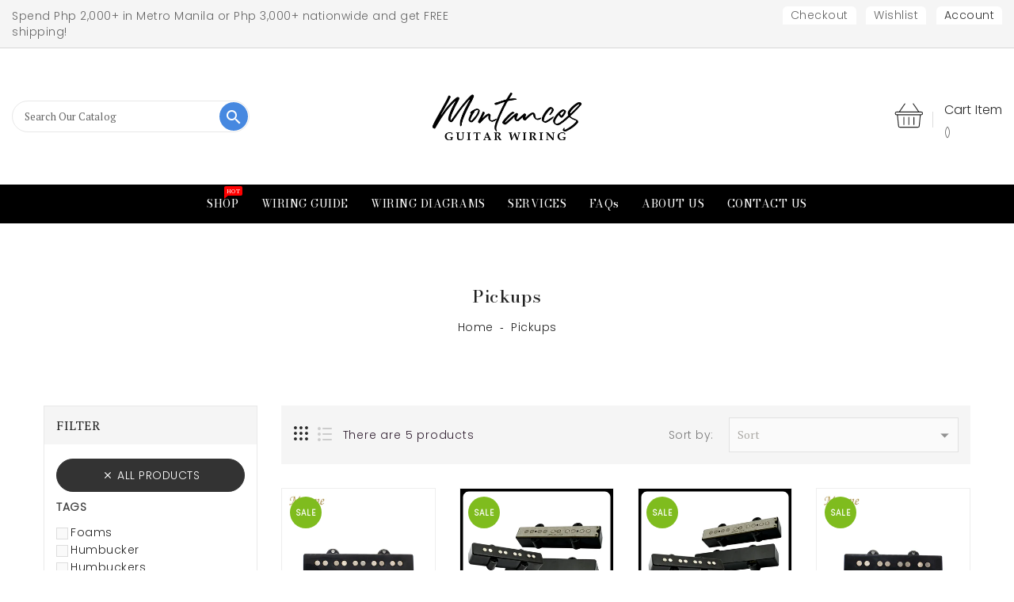

--- FILE ---
content_type: text/css
request_url: https://montancesguitarwiring.com/cdn/shop/t/8/assets/theme.css?v=143821731333193405871764128508
body_size: 51411
content:
/** Shopify CDN: Minification failed

Line 16783:0 Comments in CSS use "/* ... */" instead of "//"
Line 16788:3 "font-famiy" is not a known CSS property
Line 16790:9 Expected identifier but found "url("
Line 16791:9 Expected identifier but found "url("
Line 16795:267 Unexpected "/"
Line 16798:3 "font-famiy" is not a known CSS property
Line 16800:8 Expected identifier but found "url("
Line 16801:9 Expected identifier but found "url("
Line 16807:0 Comments in CSS use "/* ... */" instead of "//"

**/
div.cart-popup .pop-btn {
  background: #dadada;
  width: 150px;
  height: 40px;
  line-height: 40px;
  text-align: center;
  color: #3c3c3c;
  border-radius: 5px;
  border: 1px solid #3c3c3c;
  cursor: pointer
}

div.cart-popup .pop-btn:hover {
  color: #064b58
}

div.cart-popup .pop-up {
  display: none;
  height: auto;
  width: 50%;
  margin: 40px auto;
  background: #fff;
  position: absolute;
  z-index: 1;
  border-radius: 5px;
  box-shadow: 0 0 20px #232323;
  top: 20%;
  left: 25%
}

div.cart-popup span {
  border-radius: 0 0 30px 30px;
  margin-left: 90%;
  background: #232323;
  color: #fff;
  font-size: 20px;
  height: 10px;
  padding: 0 5px;
  cursor: pointer
}

div.cart-popup .pop-content {
  box-sizing: border-box;
  padding: 5px 20px 20px 20px
}

div.cart-popup .pop-content p {
  font-size: 1em;
  margin-bottom: 10px
}


/*================ GLOBAL ================*/
/*============================================================================
  #Normalize
  Based on normalize.css v3.0.2 | MIT License | git.io/normalize
==============================================================================*/
*,
::after,
::before {
  box-sizing: border-box
}

body {
  margin: 0
}

article,
aside,
details,
figcaption,
figure,
footer,
header,
hgroup,
main,
menu,
nav,
section,
summary {
  display: block
}

body,
button,
input,
select,
textarea {
  -webkit-font-smoothing: antialiased;
  -webkit-text-size-adjust: 100%
}

a {
  background-color: transparent
}

a:focus,
a:hover {
  text-decoration: none;
  outline: 0
}

b,
strong {
  font-weight: 700
}

em {
  font-style: italic
}

small {
  font-size: 80%
}

sub,
sup {
  font-size: 75%;
  line-height: 0;
  position: relative;
  vertical-align: baseline
}

sup {
  top: -.5em
}

sub {
  bottom: -.25em
}

img {
  max-width: 100%;
  border: 0
}

button,
input,
optgroup,
select,
textarea {
  color: inherit;
  font: inherit;
  margin: 0
}

button[disabled],
html input[disabled] {
  cursor: default
}

[type=button]::-moz-focus-inner,
[type=reset]::-moz-focus-inner,
[type=submit]::-moz-focus-inner,
button::-moz-focus-inner {
  border-style: none;
  padding: 0
}

[type=button]:-moz-focusring,
[type=reset]:-moz-focusring,
[type=submit]:-moz-focusring,
button:-moz-focusring {
  outline: 0
}

input[type=email],
input[type=number],
input[type=password],
input[type=search] {
  -webkit-appearance: none;
  -moz-appearance: none
}

table {
  width: 100%;
  border-collapse: collapse;
  border-spacing: 0;
  background-color: #fff
}

td,
th {
  padding: 0
}

textarea {
  overflow: auto;
  -webkit-appearance: none;
  -moz-appearance: none
}

@media (max-width:991px) {
  .hidden-lg-down {
    display: none!important
  }
}

@media (min-width:992px) {
  .hidden-lg-up {
    display: none!important
  }
}

@media (max-width:767px) {
  .hidden-sm-down {
    display: none!important
  }
}

@media (min-width:768px) {
  .hidden-sm-up {
    display: none!important
  }
}

@media (max-width:1199px) {
  .hidden-xl-down {
    display: none!important
  }
}

@media (min-width:1200px) {
  .hidden-xl-up {
    display: none!important
  }
}

@media (max-width:543px) {
  .hidden-xs-down {
    display: none!important
  }
}

@media (min-width:544px) {
  .hidden-xs-up {
    display: none!important
  }
}

[tabindex='-1']:focus {
  outline: 0
}
/*============================================================================
  Fast Tap
  enables no-delay taps (FastClick-esque) on supporting browsers
==============================================================================*/
[role=button],
a,
button,
input,
label,
select,
textarea {
  touch-action: manipulation
}

/*============================================================================
  #Grid
==============================================================================*/


/*============================================================================
  Grid Setup
    1. Allow the grid system to be used on lists.
    2. Remove any margins and paddings that might affect the grid system.
    3. Apply a negative `margin-left` to negate the columns' gutters.
==============================================================================*/
.grid {
  list-style: none;
  margin: 0;
  padding: 0
}

.grid::after {
  content: '';
  display: table;
  clear: both
}

.grid__item {
  float: left
}

.grid__item[class*="--push"] {
  position: relative
}

.grid--rev {
  direction: rtl;
  text-align: left
}

.grid--rev>.grid__item {
  direction: ltr;
  text-align: left;
  float: right
}

.one-whole {
  width: 100%
}

.one-half {
  width: 50%
}

.one-third {
  width: 33.33333%
}

.two-thirds {
  width: 66.66667%
}

.one-quarter {
  width: 25%
}

.two-quarters {
  width: 50%
}

.three-quarters {
  width: 75%
}

.one-fifth {
  width: 20%
}

.two-fifths {
  width: 40%
}

.three-fifths {
  width: 60%
}

.four-fifths {
  width: 80%
}

.one-sixth {
  width: 16.66667%
}

.two-sixths {
  width: 33.33333%
}

.three-sixths {
  width: 50%
}

.four-sixths {
  width: 66.66667%
}

.five-sixths {
  width: 83.33333%
}

.one-eighth {
  width: 12.5%
}

.two-eighths {
  width: 25%
}

.three-eighths {
  width: 37.5%
}

.four-eighths {
  width: 50%
}

.five-eighths {
  width: 62.5%
}

.six-eighths {
  width: 75%
}

.seven-eighths {
  width: 87.5%
}

.one-tenth {
  width: 10%
}

.two-tenths {
  width: 20%
}

.three-tenths {
  width: 30%
}

.four-tenths {
  width: 40%
}

.five-tenths {
  width: 50%
}

.six-tenths {
  width: 60%
}

.seven-tenths {
  width: 70%
}

.eight-tenths {
  width: 80%
}

.nine-tenths {
  width: 90%
}

.one-twelfth {
  width: 8.33333%
}

.two-twelfths {
  width: 16.66667%
}

.three-twelfths {
  width: 25%
}

.four-twelfths {
  width: 33.33333%
}

.five-twelfths {
  width: 41.66667%
}

.six-twelfths {
  width: 50%
}

.seven-twelfths {
  width: 58.33333%
}

.eight-twelfths {
  width: 66.66667%
}

.nine-twelfths {
  width: 75%
}

.ten-twelfths {
  width: 83.33333%
}

.eleven-twelfths {
  width: 91.66667%
}

.show {
  display: block!important
}

.hide {
  display: none!important
}

.text-left {
  text-align: left!important
}

.text-right {
  text-align: right!important
}

.text-center {
  text-align: center!important
}

@media only screen and (max-width:749px) {
  .small--one-whole {
    width: 100%
  }
  .small--one-half {
    width: 50%
  }
  .small--one-third {
    width: 33.33333%
  }
  .small--two-thirds {
    width: 66.66667%
  }
  .small--one-quarter {
    width: 25%
  }
  .small--two-quarters {
    width: 50%
  }
  .small--three-quarters {
    width: 75%
  }
  .small--one-fifth {
    width: 20%
  }
  .small--two-fifths {
    width: 40%
  }
  .small--three-fifths {
    width: 60%
  }
  .small--four-fifths {
    width: 80%
  }
  .small--one-sixth {
    width: 16.66667%
  }
  .small--two-sixths {
    width: 33.33333%
  }
  .small--three-sixths {
    width: 50%
  }
  .small--four-sixths {
    width: 66.66667%
  }
  .small--five-sixths {
    width: 83.33333%
  }
  .small--one-eighth {
    width: 12.5%
  }
  .small--two-eighths {
    width: 25%
  }
  .small--three-eighths {
    width: 37.5%
  }
  .small--four-eighths {
    width: 50%
  }
  .small--five-eighths {
    width: 62.5%
  }
  .small--six-eighths {
    width: 75%
  }
  .small--seven-eighths {
    width: 87.5%
  }
  .small--one-tenth {
    width: 10%
  }
  .small--two-tenths {
    width: 20%
  }
  .small--three-tenths {
    width: 30%
  }
  .small--four-tenths {
    width: 40%
  }
  .small--five-tenths {
    width: 50%
  }
  .small--six-tenths {
    width: 60%
  }
  .small--seven-tenths {
    width: 70%
  }
  .small--eight-tenths {
    width: 80%
  }
  .small--nine-tenths {
    width: 90%
  }
  .small--one-twelfth {
    width: 8.33333%
  }
  .small--two-twelfths {
    width: 16.66667%
  }
  .small--three-twelfths {
    width: 25%
  }
  .small--four-twelfths {
    width: 33.33333%
  }
  .small--five-twelfths {
    width: 41.66667%
  }
  .small--six-twelfths {
    width: 50%
  }
  .small--seven-twelfths {
    width: 58.33333%
  }
  .small--eight-twelfths {
    width: 66.66667%
  }
  .small--nine-twelfths {
    width: 75%
  }
  .small--ten-twelfths {
    width: 83.33333%
  }
  .small--eleven-twelfths {
    width: 91.66667%
  }
  .grid--uniform .small--five-tenths:nth-child(2n+1),
  .grid--uniform .small--four-eighths:nth-child(2n+1),
  .grid--uniform .small--four-twelfths:nth-child(3n+1),
  .grid--uniform .small--one-eighth:nth-child(8n+1),
  .grid--uniform .small--one-fifth:nth-child(5n+1),
  .grid--uniform .small--one-half:nth-child(2n+1),
  .grid--uniform .small--one-quarter:nth-child(4n+1),
  .grid--uniform .small--one-sixth:nth-child(6n+1),
  .grid--uniform .small--one-third:nth-child(3n+1),
  .grid--uniform .small--one-twelfth:nth-child(12n+1),
  .grid--uniform .small--six-twelfths:nth-child(2n+1),
  .grid--uniform .small--three-sixths:nth-child(2n+1),
  .grid--uniform .small--three-twelfths:nth-child(4n+1),
  .grid--uniform .small--two-eighths:nth-child(4n+1),
  .grid--uniform .small--two-sixths:nth-child(3n+1),
  .grid--uniform .small--two-twelfths:nth-child(6n+1) {
    clear: both
  }
  .small--show {
    display: block!important
  }
  .small--hide {
    display: none!important
  }
  .small--text-left {
    text-align: left!important
  }
  .small--text-right {
    text-align: right!important
  }
  .small--text-center {
    text-align: center!important
  }
}

@media only screen and (min-width:750px) {
  .medium-up--one-whole {
    width: 100%
  }
  .medium-up--one-half {
    width: 50%
  }
  .medium-up--one-third {
    width: 33.33333%
  }
  .medium-up--two-thirds {
    width: 66.66667%
  }
  .medium-up--one-quarter {
    width: 25%
  }
  .medium-up--two-quarters {
    width: 50%
  }
  .medium-up--three-quarters {
    width: 75%
  }
  .medium-up--one-fifth {
    width: 20%
  }
  .medium-up--two-fifths {
    width: 40%
  }
  .medium-up--three-fifths {
    width: 60%
  }
  .medium-up--four-fifths {
    width: 80%
  }
  .medium-up--one-sixth {
    width: 16.66667%
  }
  .medium-up--two-sixths {
    width: 33.33333%
  }
  .medium-up--three-sixths {
    width: 50%
  }
  .medium-up--four-sixths {
    width: 66.66667%
  }
  .medium-up--five-sixths {
    width: 83.33333%
  }
  .medium-up--one-eighth {
    width: 12.5%
  }
  .medium-up--two-eighths {
    width: 25%
  }
  .medium-up--three-eighths {
    width: 37.5%
  }
  .medium-up--four-eighths {
    width: 50%
  }
  .medium-up--five-eighths {
    width: 62.5%
  }
  .medium-up--six-eighths {
    width: 75%
  }
  .medium-up--seven-eighths {
    width: 87.5%
  }
  .medium-up--one-tenth {
    width: 10%
  }
  .medium-up--two-tenths {
    width: 20%
  }
  .medium-up--three-tenths {
    width: 30%
  }
  .medium-up--four-tenths {
    width: 40%
  }
  .medium-up--five-tenths {
    width: 50%
  }
  .medium-up--six-tenths {
    width: 60%
  }
  .medium-up--seven-tenths {
    width: 70%
  }
  .medium-up--eight-tenths {
    width: 80%
  }
  .medium-up--nine-tenths {
    width: 90%
  }
  .medium-up--one-twelfth {
    width: 8.33333%
  }
  .medium-up--two-twelfths {
    width: 16.66667%
  }
  .medium-up--three-twelfths {
    width: 25%
  }
  .medium-up--four-twelfths {
    width: 33.33333%
  }
  .medium-up--five-twelfths {
    width: 41.66667%
  }
  .medium-up--six-twelfths {
    width: 50%
  }
  .medium-up--seven-twelfths {
    width: 58.33333%
  }
  .medium-up--eight-twelfths {
    width: 66.66667%
  }
  .medium-up--nine-twelfths {
    width: 75%
  }
  .medium-up--ten-twelfths {
    width: 83.33333%
  }
  .medium-up--eleven-twelfths {
    width: 91.66667%
  }
  .grid--uniform .medium-up--five-tenths:nth-child(2n+1),
  .grid--uniform .medium-up--four-eighths:nth-child(2n+1),
  .grid--uniform .medium-up--four-twelfths:nth-child(3n+1),
  .grid--uniform .medium-up--one-eighth:nth-child(8n+1),
  .grid--uniform .medium-up--one-fifth:nth-child(5n+1),
  .grid--uniform .medium-up--one-half:nth-child(2n+1),
  .grid--uniform .medium-up--one-quarter:nth-child(4n+1),
  .grid--uniform .medium-up--one-sixth:nth-child(6n+1),
  .grid--uniform .medium-up--one-third:nth-child(3n+1),
  .grid--uniform .medium-up--one-twelfth:nth-child(12n+1),
  .grid--uniform .medium-up--six-twelfths:nth-child(2n+1),
  .grid--uniform .medium-up--three-sixths:nth-child(2n+1),
  .grid--uniform .medium-up--three-twelfths:nth-child(4n+1),
  .grid--uniform .medium-up--two-eighths:nth-child(4n+1),
  .grid--uniform .medium-up--two-sixths:nth-child(3n+1),
  .grid--uniform .medium-up--two-twelfths:nth-child(6n+1) {
    clear: both
  }
  .medium-up--show {
    display: block!important
  }
  .medium-up--hide {
    display: none!important
  }
  .medium-up--text-left {
    text-align: left!important
  }
  .medium-up--text-right {
    text-align: right!important
  }
  .medium-up--text-center {
    text-align: center!important
  }
}

@media only screen and (min-width:990px) {
  .large-up--one-whole {
    width: 100%
  }
  .large-up--one-half {
    width: 50%
  }
  .large-up--one-third {
    width: 33.33333%
  }
  .large-up--two-thirds {
    width: 66.66667%
  }
  .large-up--one-quarter {
    width: 25%
  }
  .large-up--two-quarters {
    width: 50%
  }
  .large-up--three-quarters {
    width: 75%
  }
  .large-up--one-fifth {
    width: 20%
  }
  .large-up--two-fifths {
    width: 40%
  }
  .large-up--three-fifths {
    width: 60%
  }
  .large-up--four-fifths {
    width: 80%
  }
  .large-up--one-sixth {
    width: 16.66667%
  }
  .large-up--two-sixths {
    width: 33.33333%
  }
  .large-up--three-sixths {
    width: 50%
  }
  .large-up--four-sixths {
    width: 66.66667%
  }
  .large-up--five-sixths {
    width: 83.33333%
  }
  .large-up--one-eighth {
    width: 12.5%
  }
  .large-up--two-eighths {
    width: 25%
  }
  .large-up--three-eighths {
    width: 37.5%
  }
  .large-up--four-eighths {
    width: 50%
  }
  .large-up--five-eighths {
    width: 62.5%
  }
  .large-up--six-eighths {
    width: 75%
  }
  .large-up--seven-eighths {
    width: 87.5%
  }
  .large-up--one-tenth {
    width: 10%
  }
  .large-up--two-tenths {
    width: 20%
  }
  .large-up--three-tenths {
    width: 30%
  }
  .large-up--four-tenths {
    width: 40%
  }
  .large-up--five-tenths {
    width: 50%
  }
  .large-up--six-tenths {
    width: 60%
  }
  .large-up--seven-tenths {
    width: 70%
  }
  .large-up--eight-tenths {
    width: 80%
  }
  .large-up--nine-tenths {
    width: 90%
  }
  .large-up--one-twelfth {
    width: 8.33333%
  }
  .large-up--two-twelfths {
    width: 16.66667%
  }
  .large-up--three-twelfths {
    width: 25%
  }
  .large-up--four-twelfths {
    width: 33.33333%
  }
  .large-up--five-twelfths {
    width: 41.66667%
  }
  .large-up--six-twelfths {
    width: 50%
  }
  .large-up--seven-twelfths {
    width: 58.33333%
  }
  .large-up--eight-twelfths {
    width: 66.66667%
  }
  .large-up--nine-twelfths {
    width: 75%
  }
  .large-up--ten-twelfths {
    width: 83.33333%
  }
  .large-up--eleven-twelfths {
    width: 91.66667%
  }
  .grid--uniform .large-up--five-tenths:nth-child(2n+1),
  .grid--uniform .large-up--four-eighths:nth-child(2n+1),
  .grid--uniform .large-up--four-twelfths:nth-child(3n+1),
  .grid--uniform .large-up--one-eighth:nth-child(8n+1),
  .grid--uniform .large-up--one-fifth:nth-child(5n+1),
  .grid--uniform .large-up--one-half:nth-child(2n+1),
  .grid--uniform .large-up--one-quarter:nth-child(4n+1),
  .grid--uniform .large-up--one-sixth:nth-child(6n+1),
  .grid--uniform .large-up--one-third:nth-child(3n+1),
  .grid--uniform .large-up--one-twelfth:nth-child(12n+1),
  .grid--uniform .large-up--six-twelfths:nth-child(2n+1),
  .grid--uniform .large-up--three-sixths:nth-child(2n+1),
  .grid--uniform .large-up--three-twelfths:nth-child(4n+1),
  .grid--uniform .large-up--two-eighths:nth-child(4n+1),
  .grid--uniform .large-up--two-sixths:nth-child(3n+1),
  .grid--uniform .large-up--two-twelfths:nth-child(6n+1) {
    clear: both
  }
  .large-up--show {
    display: block!important
  }
  .large-up--hide {
    display: none!important
  }
  .large-up--text-left {
    text-align: left!important
  }
  .large-up--text-right {
    text-align: right!important
  }
  .large-up--text-center {
    text-align: center!important
  }
}

@media only screen and (max-width:749px) {
  .small--push-one-half {
    left: 50%
  }
  .small--push-one-third {
    left: 33.33333%
  }
  .small--push-two-thirds {
    left: 66.66667%
  }
  .small--push-one-quarter {
    left: 25%
  }
  .small--push-two-quarters {
    left: 50%
  }
  .small--push-three-quarters {
    left: 75%
  }
  .small--push-one-fifth {
    left: 20%
  }
  .small--push-two-fifths {
    left: 40%
  }
  .small--push-three-fifths {
    left: 60%
  }
  .small--push-four-fifths {
    left: 80%
  }
  .small--push-one-sixth {
    left: 16.66667%
  }
  .small--push-two-sixths {
    left: 33.33333%
  }
  .small--push-three-sixths {
    left: 50%
  }
  .small--push-four-sixths {
    left: 66.66667%
  }
  .small--push-five-sixths {
    left: 83.33333%
  }
  .small--push-one-eighth {
    left: 12.5%
  }
  .small--push-two-eighths {
    left: 25%
  }
  .small--push-three-eighths {
    left: 37.5%
  }
  .small--push-four-eighths {
    left: 50%
  }
  .small--push-five-eighths {
    left: 62.5%
  }
  .small--push-six-eighths {
    left: 75%
  }
  .small--push-seven-eighths {
    left: 87.5%
  }
  .small--push-one-tenth {
    left: 10%
  }
  .small--push-two-tenths {
    left: 20%
  }
  .small--push-three-tenths {
    left: 30%
  }
  .small--push-four-tenths {
    left: 40%
  }
  .small--push-five-tenths {
    left: 50%
  }
  .small--push-six-tenths {
    left: 60%
  }
  .small--push-seven-tenths {
    left: 70%
  }
  .small--push-eight-tenths {
    left: 80%
  }
  .small--push-nine-tenths {
    left: 90%
  }
  .small--push-one-twelfth {
    left: 8.33333%
  }
  .small--push-two-twelfths {
    left: 16.66667%
  }
  .small--push-three-twelfths {
    left: 25%
  }
  .small--push-four-twelfths {
    left: 33.33333%
  }
  .small--push-five-twelfths {
    left: 41.66667%
  }
  .small--push-six-twelfths {
    left: 50%
  }
  .small--push-seven-twelfths {
    left: 58.33333%
  }
  .small--push-eight-twelfths {
    left: 66.66667%
  }
  .small--push-nine-twelfths {
    left: 75%
  }
  .small--push-ten-twelfths {
    left: 83.33333%
  }
  .small--push-eleven-twelfths {
    left: 91.66667%
  }
}

@media only screen and (min-width:750px) {
  .medium-up--push-one-half {
    left: 50%
  }
  .medium-up--push-one-third {
    left: 33.33333%
  }
  .medium-up--push-two-thirds {
    left: 66.66667%
  }
  .medium-up--push-one-quarter {
    left: 25%
  }
  .medium-up--push-two-quarters {
    left: 50%
  }
  .medium-up--push-three-quarters {
    left: 75%
  }
  .medium-up--push-one-fifth {
    left: 20%
  }
  .medium-up--push-two-fifths {
    left: 40%
  }
  .medium-up--push-three-fifths {
    left: 60%
  }
  .medium-up--push-four-fifths {
    left: 80%
  }
  .medium-up--push-one-sixth {
    left: 16.66667%
  }
  .medium-up--push-two-sixths {
    left: 33.33333%
  }
  .medium-up--push-three-sixths {
    left: 50%
  }
  .medium-up--push-four-sixths {
    left: 66.66667%
  }
  .medium-up--push-five-sixths {
    left: 83.33333%
  }
  .medium-up--push-one-eighth {
    left: 12.5%
  }
  .medium-up--push-two-eighths {
    left: 25%
  }
  .medium-up--push-three-eighths {
    left: 37.5%
  }
  .medium-up--push-four-eighths {
    left: 50%
  }
  .medium-up--push-five-eighths {
    left: 62.5%
  }
  .medium-up--push-six-eighths {
    left: 75%
  }
  .medium-up--push-seven-eighths {
    left: 87.5%
  }
  .medium-up--push-one-tenth {
    left: 10%
  }
  .medium-up--push-two-tenths {
    left: 20%
  }
  .medium-up--push-three-tenths {
    left: 30%
  }
  .medium-up--push-four-tenths {
    left: 40%
  }
  .medium-up--push-five-tenths {
    left: 50%
  }
  .medium-up--push-six-tenths {
    left: 60%
  }
  .medium-up--push-seven-tenths {
    left: 70%
  }
  .medium-up--push-eight-tenths {
    left: 80%
  }
  .medium-up--push-nine-tenths {
    left: 90%
  }
  .medium-up--push-one-twelfth {
    left: 8.33333%
  }
  .medium-up--push-two-twelfths {
    left: 16.66667%
  }
  .medium-up--push-three-twelfths {
    left: 25%
  }
  .medium-up--push-four-twelfths {
    left: 33.33333%
  }
  .medium-up--push-five-twelfths {
    left: 41.66667%
  }
  .medium-up--push-six-twelfths {
    left: 50%
  }
  .medium-up--push-seven-twelfths {
    left: 58.33333%
  }
  .medium-up--push-eight-twelfths {
    left: 66.66667%
  }
  .medium-up--push-nine-twelfths {
    left: 75%
  }
  .medium-up--push-ten-twelfths {
    left: 83.33333%
  }
  .medium-up--push-eleven-twelfths {
    left: 91.66667%
  }
}


/*================ #Helper Classes ================*/
.clearfix::after {
   content: '';
   display: table;
   clear: both;
}
 .icon__fallback-text, .visually-hidden {
   position: absolute !important;
   overflow: hidden;
   clip: rect(0 0 0 0);
   height: 1px;
   width: 1px;
   margin: -1px;
   padding: 0;
   border: 0;
}
 .visibility-hidden {
   visibility: hidden;
}
 .js-focus-hidden:focus {
   outline: none;
}
 .no-js:not(html) {
   display: none;
}
 .no-js .no-js:not(html) {
   display: block;
}
 .no-js .js {
   display: none;
}
 .hide {
   display: none !important;
}
 

/*============================================================================
  Skip to content button
    - Overrides .visually-hidden when focused
==============================================================================*/
.skip-link:focus {
  clip: auto;
  width: auto;
  height: auto;
  margin: 0;
  color: #3d4246;
  background-color: #ffffff;
  padding: 10px;
  opacity: 1;
  z-index: 1000;
  transition: none;
}

/*=============== Lazy loading ===================*/
.box {
   background: no-repeat;
   background-color: #f7f7f7;
   background-size: contain;
}
 .ratio-container {
   position: relative;
}
 .ratio-container:after {
   content: '';
   display: block;
   height: 0;
   width: 100%;
  /* 16:9 = 56.25% = calc(9 / 16 * 100%) */
   padding-bottom: 50%;
   content: "";
}
 .ratio-container > * {
   position: absolute;
   top: 0;
   left: 0;
   width: 100%;
   height: 100%;
}
 
/*================ #Basic Styles ================*/
body, html {
   background-color: #fff;
}
 .page-width::after {
   content: '';
   display: table;
   clear: both;
}
 .page-width {
   max-width: 1392px;
   margin: 0 auto;
}
 @media (max-width: 1499px) {
   .page-width {
     max-width: 1200px;
  }
}
 @media (max-width: 1199px) {
   .page-width {
     max-width: 940px;
  }
}
 @media (max-width: 991px) {
   .page-width {
     max-width: 720px;
  }
}
 @media (max-width: 767px) {
   .page-width {
     max-width: 576px;
  }
}
 @media (max-width: 543px) {
   .page-width {
     max-width: auto;
  }
}
 .row {
   margin-left: -15px;
   margin-right: -15px;
}
 .main-content {
   display: block;
   overflow: hidden;
   min-height: 400px;
}
 .template-cart .main-content {
   margin-bottom: 30px;
}
 
.section-header .seperator {
	 height: 20px;
	 width: 100%;
	 text-align: center;
	 background-repeat: no-repeat;
	 background-position: center;
}
 .section-header > h2 {
	 position: relative;
	 text-align: center;
	 text-transform: unset;
	 font-family: var(--secondary-font);
	 font-size: 34px;
	 color: var(--brand-third);
	 margin-bottom: 30px;
	 font-weight: 600;
}
 @media (max-width: 991px) {
	 .section-header > h2 {
		/* If media is below 992 */
		 font-size: 24px;
		 line-height: 26px;
		 margin-bottom: 20px;
	}
}
 
 
.nav-tabs {
   border-bottom: none;
}
 .nav-tabs > li.active > a {
   border-color: transparent;
}
 .nav-tabs > li.active > a:hover {
   background: transparent;
   border-color: transparent;
}
 .nav-tabs > li > a:hover, .nav-tabs > li > a:focus {
   background: transparent;
   border-color: transparent;
   outline: none;
}
 
/*================ Typography ================*/
blockquote {
   font-size: 1.28571em;
   font-style: normal;
   text-align: center;
   padding: 0 30px;
   margin: 0;
}
 .rte blockquote {
   border-color: #e8e9eb;
   border-width: 1px 0;
   border-style: solid;
   padding: 30px 0;
   margin-bottom: 27.5px;
}
 blockquote p + cite {
   margin-top: 27.5px;
}
 blockquote cite {
   display: block;
   font-size: 0.85em;
   font-weight: 400;
}
 blockquote cite::before {
   content: '\2014 \0020';
}
 code, pre {
   font-family: Consolas, monospace;
   font-size: 1em;
}
 pre {
   overflow: auto;
}

 body, input, textarea, button, select {
   font-size: 14px;
   font-family: var(--primary-font);
   color: #232323;
   font-weight: 400;
   line-height: 1.25em;
   letter-spacing: 0.1px;
}
body {
	 font-family: var(--primary-font);
	 font-size: 14px;
	 font-weight: 400;
	 -webkit-font-smoothing: antialiased;
	 -moz-osx-font-smoothing: grayscale;
	 color: #232323;
	 line-height: 1.25em;
	 letter-spacing: 0.5px;
}
 @media (min-width: 992px) {
	 body {
		 padding: 50px 0;
	}
}
 @media screen and (min-width: 992px) and (min-width: 992px) and (max-width: 1670px) {
	 body {
		 padding: 0;
	}
}
 body > main {
	 width: 1620px;
	 max-width: 100%;
	 margin: 0 auto;
	 background: #fff;
	 box-shadow: 0 0 8px 3px rgba(0, 0, 0, 0.2);
}

 
/*================ Headings ================*/

.h1,
.h2,
.h3,
.h4,
.h5,
.h6,
h1,
h2,
h3,
h4,
h5,
h6 {
  margin: 0 0 17.5px;
  font-family: var(--primary-font);
  font-weight: 400;
  line-height: 1.2;
  overflow-wrap: break-word;
  word-wrap: break-word
}

.h1 a,
.h2 a,
.h3 a,
.h4 a,
.h5 a,
.h6 a,
h1 a,
h2 a,
h3 a,
h4 a,
h5 a,
h6 a {
  color: inherit;
  text-decoration: none;
  font-weight: inherit
}

a:hover {
  color: #232323
}

.h1,
h1 {
  font-size: 2.28571em;
  text-transform: none;
  letter-spacing: 0
}

@media only screen and (max-width:749px) {
  .h1,
  h1 {
    font-family: "Bodoni";
    font-weight: 400;
    font-size: 2.14286em
  }
}

.h2,
h2 {
  font-size: 1.28571em;
  text-transform: uppercase;
  letter-spacing: .5px
}

@media only screen and (max-width:749px) {
  .h2,
  h2 {
    font-size: 1.14286em
  }
}

.h3,
h3 {
  font-size: 1.71429em;
  text-transform: none;
  letter-spacing: 0
}

@media only screen and (max-width:749px) {
  .h3,
  h3 {
    font-size: 1.28571em
  }
}

.h4,
h4 {
  font-size: 1.14286em
}

@media only screen and (max-width:749px) {
  .h4,
  h4 {
    font-size: 1em
  }
}

.h5,
h5 {
  font-size: .92857em
}

@media only screen and (max-width:749px) {
  .h5,
  h5 {
    font-size: .85714em
  }
}

.h6,
h6 {
  font-size: .85714em
}

@media only screen and (max-width:749px) {
  .h6,
  h6 {
    font-family: "bodoni";
    font-size: .78571em
  }
}
/*================ RTE headings ================*/
.rte {
  color: #788188;
  margin-bottom: 35px
}

.rte:last-child {
  margin-bottom: 0
}

.rte .h1,
.rte .h2,
.rte .h3,
.rte .h4,
.rte .h5,
.rte .h6,
.rte h1,
.rte h2,
.rte h3,
.rte h4,
.rte h5,
.rte h6 {
  margin-top: 55px;
  margin-bottom: 27.5px
}

.rte .h1:first-child,
.rte .h2:first-child,
.rte .h3:first-child,
.rte .h4:first-child,
.rte .h5:first-child,
.rte .h6:first-child,
.rte h1:first-child,
.rte h2:first-child,
.rte h3:first-child,
.rte h4:first-child,
.rte h5:first-child,
.rte h6:first-child {
  margin-top: 0
}

.rte li {
  margin-bottom: 4px;
  list-style: inherit
}

.rte li:last-child {
  margin-bottom: 0
}

.rte-setting {
  margin-bottom: 19.44444px
}

.rte-setting:last-child {
  margin-bottom: 0
}
/*================ Paragraph styles ================*/
p {
  margin: 0 0 19.4444444444px;
  font-size: 15px;
  font-weight: 500;
  color: #787878;
  letter-spacing: .5px;
  line-height: 24px;
}
 @media (max-width: 749px) {
   p {
     font-size: 0.92857em;
  }
}
 p:last-child {
   margin-bottom: 0;
}
 
/*================ Lists ================*/
li {
  list-style: none;
}

/*================ Misc styles ================*/
.fine-print {
   font-size: 1em;
   font-style: italic;
}
 .txt--minor {
   font-size: 80%;
}
 .txt--emphasis {
   font-style: italic;
}
 .address {
   margin-bottom: 55px;
}
 
/*================ #Icons ================*/
.icon {
   display: inline-block;
   vertical-align: middle;
}
 .no-svg .icon {
   display: none;
}
 svg.icon:not(.icon--full-color) circle, symbol.icon:not(.icon--full-color) circle, svg.icon:not(.icon--full-color) ellipse, symbol.icon:not(.icon--full-color) ellipse, svg.icon:not(.icon--full-color) g, symbol.icon:not(.icon--full-color) g, svg.icon:not(.icon--full-color) line, symbol.icon:not(.icon--full-color) line, svg.icon:not(.icon--full-color) path, symbol.icon:not(.icon--full-color) path, svg.icon:not(.icon--full-color) polygon, symbol.icon:not(.icon--full-color) polygon, svg.icon:not(.icon--full-color) polyline, symbol.icon:not(.icon--full-color) polyline, svg.icon:not(.icon--full-color) rect, symbol.icon:not(.icon--full-color) rect {
   fill: inherit;
   stroke: inherit;
}
/*============================================================================
  A generic way to visually hide content while
  remaining accessible to screen readers (h5bp.com)
==============================================================================*/

.icon__fallback-text, .visually-hidden {
   position: absolute !important;
   overflow: hidden;
   clip: rect(0 0 0 0);
   height: 1px;
   width: 1px;
   margin: -1px;
   padding: 0;
   border: 0;
}
 .no-svg .icon__fallback-text, .no-svg .visually-hidden {
   position: static !important;
   overflow: inherit;
   clip: none;
   height: auto;
   width: auto;
   margin: 0;
}
/*================ header ================*/
 .breadcrumb-container {
	 padding: 60px 0;
	 background-attachment: fixed;
	 background-size: cover;
	 background-position: center;
	 background-repeat: no-repeat;
	 overflow: hidden;
	 width: 100%;
	 display: block;
}
 @media (max-width: 991px) {
	 .breadcrumb-container {
		 padding: 40px 0;
		 background: #f5f5f5;
		 background-image: none !important;
	}
}
 .breadcrumbs {
	 text-align: center;
	 color: var(--breadcrumb-color);
}
 @media (max-width: 991px) {
	 .breadcrumbs {
		 color: #232323;
	}
}
 .breadcrumbs h3 {
	 font-size: 22px;
	 line-height: normal;
	 margin-bottom: 14px;
	 color: var(--breadcrumb-color);
	 font-weight: 500;
	 text-transform: capitalize;
	 letter-spacing: 0.5px;
	 font-family: var(--primary-font);
}
 @media (max-width: 991px) {
	 .breadcrumbs h3 {
		 color: #232323;
	}
}
 .breadcrumbs a {
	 color: var(--breadcrumb-color);
	 -webkit-transition: all 0.5s;
	 -moz-transition: all 0.5s;
	 -ms-transition: all 0.5s;
	 -o-transition: all 0.5s;
}
 @media (max-width: 991px) {
	 .breadcrumbs a {
		 color: #232323;
	}
}
 .breadcrumbs a:hover {
	 color: var(--breadcrumb-color);
}
 @media (max-width: 991px) {
	 .breadcrumbs a:hover {
		 color: #232323;
	}
}
 .breadcrumbs .divider {
	 margin: 0 4px;
}
 /*================ Pagination ================*/
 .pagination .pagination__text {
	 line-height: 50px;
	 font-size: 14px;
	 color: #333;
	 font-weight: 400;
}
 @media (max-width: 767px) {
	 .pagination .pagination__text {
		/* If media is below 768 */
		 text-align: center;
		 margin-bottom: 10px;
		 line-height: 40px;
	}
}
 .pagination .page-view {
	 float: right;
	 text-align: right;
	 padding-top: 6px;
}
 @media (max-width: 767px) {
	 .pagination .page-view {
		/* If media is below 768 */
		 text-align: center;
		 padding-top: 0px;
		 margin-bottom: 10px;
	}
}
 .pagination .page-view > div {
	 display: inline-block;
	 vertical-align: middle;
	 text-align: center;
}
 .pagination .page-view .btn, .pagination .page-view a, .pagination .page-view span {
	 font-weight: 400;
	 border: 1px solid #eee;
	 width: 35px;
	 height: 35px;
	 padding: 5px;
	 display: inline-block;
	 background-color: #fff;
	 color: #232323;
	 border-radius: 0;
	 line-height: 24px;
}
 .pagination .page-view .btn:hover, .pagination .page-view a:hover, .pagination .page-view span:hover {
	 background-color: var(--button-bg-color);
	 color: var(--button-text-color);
}
 .pagination .page-view b {
	 font-weight: 400;
}
 .pagination .page-view .current {
	 background-color: var(--button-bg-color);
	 color: var(--button-text-color);
	 cursor: not-allowed;
}
 .cart-img.ajax-cart {
	 left: 35%;
	 position: relative;
	 top: -5px;
}
 .nav-item {
	 display: inline-block;
	 padding: 0 20px;
}
 /*================ Product-page ================*/
 .list__item .grid-view-item__title {
	 font-size: 18px;
	 margin-bottom: 10px;
}
 .list__item .grid-view-item__title .spr-badge {
	 margin-bottom: 10px;
}
 .list__item .grid-view-item__title .product-desc {
	 margin-bottom: 10px;
}
 .list__item .product-desc {
	 display: block !important;
}
 .list__item .grid-view-item__link {
	 display: block;
	 position: relative;
	 width: 100%;
	 height: 100%;
	 float: left;
	 margin-bottom: 30px;
}
 .list__item .grid-view-item {
	 padding: 0;
	 position: relative;
	 width: 100%;
	 overflow: hidden;
}
 .list__item .grid-view-item .grid-view-item__image-wrapper:after {
	 display: none !important;
}
 .list__item .product-detail {
	 text-align: left;
}
 @media (max-width: 767px) {
	 .list__item .product-detail {
		 text-align: center;
	}
}
 .grid-img {
	 background-image: url(//montancesguitarwiring.com/cdn/shop/t/8/assets/grid-list-sprite.png?v=9321474455035195301759193343);
	 height: 22px;
	 width: 22px;
	 content: "";
	 background-position: 0 0;
	 display: inline-block;
	 -webkit-transition: all 0.3s ease 0s;
	 -moz-transition: all 0.3s ease 0s;
	 -ms-transition: all 0.3s ease 0s;
	 -o-transition: all 0.3s ease 0s;
	 transition: all 0.3s ease 0s;
	 margin: 1px;
	 cursor: pointer;
	 background-repeat: no-repeat;
	 vertical-align: middle;
}
 .grid-img:hover, .grid-img.checked {
	 background-position: 0 -33px;
}
 .list-img {
	 background-image: url(//montancesguitarwiring.com/cdn/shop/t/8/assets/grid-list-sprite.png?v=9321474455035195301759193343);
	 height: 22px;
	 width: 22px;
	 content: "";
	 background-position: -36px 1px;
	 display: inline-block;
	 -webkit-transition: all 0.3s ease 0s;
	 -moz-transition: all 0.3s ease 0s;
	 -ms-transition: all 0.3s ease 0s;
	 -o-transition: all 0.3s ease 0s;
	 transition: all 0.3s ease 0s;
	 cursor: pointer;
	 margin: 1px;
	 background-repeat: no-repeat;
	 vertical-align: middle;
}
 .list-img:hover, .list-img.checked {
	 background-position: -36px -33px;
}
 .related .grid__item {
	 width: 100%;
}
 /*================ product page navigation ================*/
 .template-product .thumbnails-wrapper {
	 margin-top: 15px;
}
 @media (max-width: 991px) {
	 .template-product .thumbnails-wrapper {
		/* If media is below 992 */
		 margin-bottom: 15px;
	}
}
 .template-product .thumbnails-wrapper .js-qv-mask {
	 white-space: nowrap;
	 padding: 0 15px 0px;
}
 .template-product .thumbnails-wrapper .js-qv-mask .product-single__thumbnails {
	 margin-top: 0;
	 margin-bottom: 0;
}
 .template-product .thumbnails-wrapper .js-qv-mask .product-single__thumbnails .product-single__thumbnails-item {
	 padding: 0;
	 border: medium none;
	 margin: 0 1px;
}
 .template-product .thumbnails-wrapper .js-qv-mask .product-single__thumbnails a {
	 margin: 0;
	 border: medium none;
}
 .template-product .thumbnails-wrapper .js-qv-mask .product-single__thumbnails a img, .template-product .thumbnails-wrapper .js-qv-mask .product-single__thumbnails a video {
	 border: 1px solid #eee;
}
 .template-product .thumbnails-wrapper .js-qv-mask .product-single__thumbnails a .product-single__thumbnail-badge {
	 width: 20px;
	 height: 20px;
	 position: absolute;
	 right: 6px;
	 top: 6px;
	 pointer-events: none;
	 fill: #fff;
	 stroke: rgba(0, 0, 0, 0.05);
}
 .template-product .thumbnails-wrapper .js-qv-mask .product-single__thumbnails a .product-single__thumbnail-badge .icon-video-badge-full-color-element, .template-product .thumbnails-wrapper .js-qv-mask .product-single__thumbnails a .product-single__thumbnail-badge .icon-3d-badge-full-color-element {
	 fill: #3a3a3a;
}
 .template-product .thumbnails-wrapper .js-qv-mask .owl-nav {
	 margin-top: 0;
}
 .template-product .thumbnails-wrapper .js-qv-mask .owl-nav .owl-prev, .template-product .thumbnails-wrapper .js-qv-mask .owl-nav .owl-next {
	 left: -18px;
	 right: auto;
	 top: 40%;
	 height: 30px;
	 width: 30px;
	 position: absolute;
}
 @media (max-width: 991px) {
	 .template-product .thumbnails-wrapper .js-qv-mask .owl-nav .owl-prev, .template-product .thumbnails-wrapper .js-qv-mask .owl-nav .owl-next {
		 top: 37%;
	}
}
 @media (max-width: 767px) {
	 .template-product .thumbnails-wrapper .js-qv-mask .owl-nav .owl-prev, .template-product .thumbnails-wrapper .js-qv-mask .owl-nav .owl-next {
		 top: 40%;
	}
}
 @media (max-width: 400px) {
	 .template-product .thumbnails-wrapper .js-qv-mask .owl-nav .owl-prev, .template-product .thumbnails-wrapper .js-qv-mask .owl-nav .owl-next {
		 top: 37%;
	}
}
 .template-product .thumbnails-wrapper .js-qv-mask .owl-nav .owl-next {
	 right: -18px;
	 left: auto;
}
 /*================ Collection block ================*/
 #collection-carousel .grid__item {
	 width: 100%;
	 padding: 15px 15px 0;
}
 /*================ Social Icons ================*/
.social-icons .icon {
   width: 23px;
   height: 23px;
}
 @media (min-width: 750px) {
   .social-icons .icon {
     width: 25px;
     height: 25px;
  }
}
 .social-icons .icon.icon--wide {
   width: 40px;
}
/*================ #Lists ================*/
ul, ol {
   margin: 0;
   padding: 0;
}
 ol {
   list-style: decimal;
}
 .list--inline {
   padding: 0;
   margin: 0;
}
 .list--inline li {
   display: inline-block;
   margin-bottom: 0;
   vertical-align: middle;
}
 .list-view-items .flags, .list-view-items .sca-qv-button {
   display: none !important;
}
 
 .login-page {
	 margin: 0 auto 30px;
	 float: none;
}
 .template-customers-login #customer_login h1, .template-customers-register #customer_login h1, .template-customers-login #create_customer h1, .template-customers-register #create_customer h1 {
	 font-size: 26px;
	 font-weight: 500;
}
 .template-customers-login #customer_login .js-address-form label, .template-customers-register #customer_login .js-address-form label, .template-customers-login #create_customer .js-address-form label, .template-customers-register #create_customer .js-address-form label {
	 display: none;
}
 .template-customers-login #customer_login .js-address-form input, .template-customers-register #customer_login .js-address-form input, .template-customers-login #create_customer .js-address-form input, .template-customers-register #create_customer .js-address-form input {
	 padding: 13px 18px;
	 border: 1px solid #eee;
	 border-radius: 30px;
	 height: 45px;
	 margin-bottom: 10px;
}
 .template-customers-login #customer_login .js-address-form input::-moz-placeholder, .template-customers-register #customer_login .js-address-form input::-moz-placeholder, .template-customers-login #create_customer .js-address-form input::-moz-placeholder, .template-customers-register #create_customer .js-address-form input::-moz-placeholder {
	 color: #a6a6a6;
	 opacity: 1;
}
 .template-customers-login #customer_login .js-address-form input::-web-placeholder, .template-customers-register #customer_login .js-address-form input::-web-placeholder, .template-customers-login #create_customer .js-address-form input::-web-placeholder, .template-customers-register #create_customer .js-address-form input::-web-placeholder {
	 color: #a6a6a6;
	 opacity: 1;
}
 .template-customers-login #customer_login .js-address-form input::-os-placeholder, .template-customers-register #customer_login .js-address-form input::-os-placeholder, .template-customers-login #create_customer .js-address-form input::-os-placeholder, .template-customers-register #create_customer .js-address-form input::-os-placeholder {
	 color: #a6a6a6;
	 opacity: 1;
}
 .template-customers-login #customer_login .js-address-form input::placeholder, .template-customers-register #customer_login .js-address-form input::placeholder, .template-customers-login #create_customer .js-address-form input::placeholder, .template-customers-register #create_customer .js-address-form input::placeholder {
	 color: #a6a6a6;
	 opacity: 1;
}
 .template-customers-login #customer_login .js-address-form input:focus, .template-customers-register #customer_login .js-address-form input:focus, .template-customers-login #create_customer .js-address-form input:focus, .template-customers-register #create_customer .js-address-form input:focus, .template-customers-login #customer_login .js-address-form input:hover, .template-customers-register #customer_login .js-address-form input:hover, .template-customers-login #create_customer .js-address-form input:hover, .template-customers-register #create_customer .js-address-form input:hover {
	 background-color: #fff;
}
 .template-customers-login #customer_login .js-address-form input.btn, .template-customers-register #customer_login .js-address-form input.btn, .template-customers-login #create_customer .js-address-form input.btn, .template-customers-register #create_customer .js-address-form input.btn {
	 display: block;
	 float: none;
	 border: 1px solid var(--button-bg-color);
	 background-color: var(--button-bg-color);
	 color: var(--button-text-color);
	 width: 100%;
	 font-size: 18px;
	 font-weight: 300;
	 height: auto;
	 line-height: 22px;
	 margin-bottom: 34px;
     border-radius: 30px;
}
 .template-customers-login #customer_login .js-address-form input.btn:hover, .template-customers-register #customer_login .js-address-form input.btn:hover, .template-customers-login #create_customer .js-address-form input.btn:hover, .template-customers-register #create_customer .js-address-form input.btn:hover, .template-customers-login #customer_login .js-address-form input.btn:focus, .template-customers-register #customer_login .js-address-form input.btn:focus, .template-customers-login #create_customer .js-address-form input.btn:focus, .template-customers-register #create_customer .js-address-form input.btn:focus {
	 background-color: var(--button-bg-hover-color);
	 border-color: var(--button-bg-hover-color);
	 color: var(--button-text-hover-color);
}
 .template-customers-login #customer_login .js-address-form .forgot, .template-customers-register #customer_login .js-address-form .forgot, .template-customers-login #create_customer .js-address-form .forgot, .template-customers-register #create_customer .js-address-form .forgot {
	 float: right;
	 display: block;
}
 .template-customers-login #customer_login .js-address-form .forgot #RecoverPassword, .template-customers-register #customer_login .js-address-form .forgot #RecoverPassword, .template-customers-login #create_customer .js-address-form .forgot #RecoverPassword, .template-customers-register #create_customer .js-address-form .forgot #RecoverPassword {
	 font-size: 13px;
	 font-weight: 400;
	 color: #333;
}
 .template-customers-login #customer_login .js-address-form .new-account, .template-customers-register #customer_login .js-address-form .new-account, .template-customers-login #create_customer .js-address-form .new-account, .template-customers-register #create_customer .js-address-form .new-account {
	 font-size: 13px;
	 font-weight: 400;
	 letter-spacing: 0.3px;
	 text-align: center;
}
 .template-customers-login #customer_login .js-address-form .new-account a, .template-customers-register #customer_login .js-address-form .new-account a, .template-customers-login #create_customer .js-address-form .new-account a, .template-customers-register #create_customer .js-address-form .new-account a {
	 color: #232323;
}
 .template-customers-login #customer_login .js-address-form .new-account a:hover, .template-customers-register #customer_login .js-address-form .new-account a:hover, .template-customers-login #create_customer .js-address-form .new-account a:hover, .template-customers-register #create_customer .js-address-form .new-account a:hover {
	 color: #333;
}
 .template-customers-login #customer_login .js-address-form .new-account span, .template-customers-register #customer_login .js-address-form .new-account span, .template-customers-login #create_customer .js-address-form .new-account span, .template-customers-register #create_customer .js-address-form .new-account span {
	 color: #777;
}
 @media (max-width: 991px) {
	 .template-customers-account .page-container #MainContent .normal_main_content {
		 margin-bottom: 30px;
	}
}
 /*================ #Rich Text Editor ================*/
.rte img {
   height: auto;
}
 .rte table {
   table-layout: fixed;
}
 .rte ul, .rte ol {
   margin: 0 0 17.5px 35px;
}
 .rte ul.list--inline, .rte ol.list--inline {
   margin-left: 0;
}
 .rte ul {
   list-style: disc outside;
}
 .rte ul ul {
   list-style: circle outside;
}
 .rte ul ul ul {
   list-style: square outside;
}
 .rte a:not(.btn) {
   border-bottom: 1px solid currentColor;
   padding-bottom: 1px;
}
 .text-center.rte ul, .text-center .rte ul, .text-center.rte ol, .text-center .rte ol {
   margin-left: 0;
   list-style-position: inside;
}
 .rte__table-wrapper {
   max-width: 100%;
   overflow: auto;
   -webkit-overflow-scrolling: touch;
}

/*================ #Links and Buttons ================*/
a {
   color: #3d4246;
   text-decoration: none;
}
 a.classic-link {
   text-decoration: underline;
}
/*================ Buttons ================*/
 .btn {
	 -moz-user-select: none;
	 -ms-user-select: none;
	 -webkit-user-select: none;
	 user-select: none;
	 -webkit-appearance: none;
	 -moz-appearance: none;
	 appearance: none;
	 display: inline-block;
	 width: auto;
	 text-decoration: none;
	 text-align: center;
	 vertical-align: middle;
	 cursor: pointer;
	 padding: 8px 15px;
	 background-color: var(--button-bg-color);
	 color: var(--button-text-color);
	 border: 1px solid var(--button-bg-color);
	 font-family: var(--primary-font);
	 border-radius: 30px;
	 text-transform: uppercase;
	 white-space: normal;
	 font-size: 14px;
	 letter-spacing: 0.5px;
	 font-weight: 400;
	 -webkit-transition: all 0.5s;
	 -moz-transition: all 0.5s;
	 -o-transition: all 0.5s;
	 transition: all 0.5s;
	 outline: none;
}
 .btn svg {
	 fill: var(--button-text-color);
	 -webkit-transition: all 0.5s;
	 -moz-transition: all 0.5s;
	 -o-transition: all 0.5s;
	 transition: all 0.5s;
}
 .btn:hover, .btn:focus, .btn.focus, .btn:active {
	 color: var(--button-text-hover-color);
	 background-color: var(--button-bg-hover-color);
	 border-color: var(--button-bg-hover-color);
}
 .btn:hover svg, .btn:focus svg, .btn.focus svg, .btn:active svg {
	 fill: var(--button-text-hover-color);
}
 .btn:active:focus, .btn:active:hover {
	 color: var(--button-text-hover-color);
	 background-color: var(--button-bg-hover-color);
	 border-color: var(--button-bg-hover-color);
}
 .btn:active:focus svg, .btn:active:hover svg {
	 fill: var(--button-text-hover-color);
}
 .btn .icon-arrow-right, .btn .icon-arrow-left {
	 height: 9px;
}
 .btn[disabled] {
	 cursor: default;
	 opacity: 0.5;
	 background-color: var(--button-bg-color);
	 color: var(--button-text-color);
	 border-color: var(--button-bg-color);
}
 .btn[disabled]:hover {
	 background-color: var(--button-bg-color);
	 color: var(--button-text-color);
	 border-color: var(--button-bg-color);
}
 .btn--small {
   font-family: var(--primary-font);
   padding: 8px 10px;
   font-size: 0.85714em;
   line-height: 1;
}
 .product-form__item--submit a.sold-out {
   cursor: not-allowed;
}
/*================ Button variations ================*/
 @media (max-width: 749px) {
   .btn--small-wide {
     padding-left: 50px;
     padding-right: 50px;
  }
}
 .btn--link {
   background-color: transparent;
   border: 0;
   margin: 0;
   color: #232323;
   text-align: left;
}
 .btn--link:hover, .btn--link:focus {
   opacity: 0.6;
}
 .btn--link .icon {
   vertical-align: middle;
}
 .btn--narrow {
   padding-left: 15px;
   padding-right: 15px;
}
 .btn--disabled {
   opacity: 0.5;
   cursor: default;
}
 .btn--disabled:hover, .btn--disabled:focus {
   opacity: 0.5;
}
 .btn--has-icon-after .icon {
   margin-left: 10px;
}
 .btn--has-icon-before .icon {
   margin-right: 10px;
}
 
/*================ Force an input/button to look like a text link ================*/
.text-link {
  display: inline;
  border: 0 none;
  background: none;
  padding: 0;
  margin: 0;
}

/*================ Return to collection/blog links ================*/
.return-link-wrapper {
   margin: 0 auto;
}
 .return-link-wrapper a {
   margin: 10px 0;
  }
 
 @media (max-width: 749px) {
   .return-link-wrapper .btn {
     display: inline-block;
  }
}

/*================ #Tables ================*/
table {
  margin-bottom: 55px / 2;
}

th {
  font-family: var(--primary-font);
  font-weight: 700;
}

th,
td {
  text-align: left;
  border: 1px solid #e8e9eb;
  padding: 10px 14px;
}


/*============================================================================
  Responsive tables, defined with .responsive-table on table element.
==============================================================================*/
@media (max-width: 749px) {
   .responsive-table thead {
     display: none;
  }
   .responsive-table tr {
     display: block;
  }
   .responsive-table tr, .responsive-table td {
     float: left;
     width: 100%;
  }
   .responsive-table th, .responsive-table td {
     display: block;
     text-align: right;
     border: 1px solid #e8e9eb;
     padding: 10px 14px;
     margin: 0;
  }
   .responsive-table td::before {
     content: attr(data-label);
     float: left;
     text-align: left;
     font-size: 14px;
     padding-right: 10px;
  }
   .responsive-table__row + .responsive-table__row, tfoot > .responsive-table__row:first-child {
     position: relative;
     margin-top: 10px;
     padding-top: 55px;
  }
   .responsive-table__row + .responsive-table__row::after, tfoot > .responsive-table__row:first-child::after {
     content: '';
     display: block;
     position: absolute;
     top: 20px;
     left: 27.5px;
     right: 27.5px;
     border-bottom: 1px solid #e8e9eb;
  }
}
/*================ #Images and Iframes ================*/
svg:not(:root) {
   overflow: hidden;
}
 .video-wrapper {
   position: relative;
   overflow: hidden;
   max-width: 100%;
   padding-bottom: 56.25%;
   height: 0;
   height: auto;
}
 .video-wrapper iframe {
   position: absolute;
   top: 0;
   left: 0;
   width: 100%;
   height: 100%;
}
/*================ Forms ================*/
form {
   margin: 0;
}
 fieldset {
   border: 1px solid #e8e9eb;
   margin: 0 0 55px;
   padding: 27.5px;
}
 legend {
   border: 0;
   padding: 0;
}
 button {
   cursor: pointer;
}
 input[type="submit"] {
   cursor: pointer;
}
 label {
   display: block;
   margin-bottom: 5px;
}
 @media (max-width: 749px) {
   label {
     font-size: 0.85714em;
  }
}
 [type="radio"] + label, [type="checkbox"] + label {
   display: inline-block;
   margin-bottom: 0;
}
 label[for] {
   cursor: pointer;
}
 input, textarea, select {
   border: 1px solid rgba(0, 0, 0, 0.1);
   background-color: #fff;
   color: #232323;
   max-width: 100%;
   line-height: 1.2;
   border-radius:30px;
}

 input[disabled], textarea[disabled], select[disabled] {
   cursor: default;
   background-color: #f4f4f4;
   border-color: #f4f4f4;
}
 input.input--error::-webkit-input-placeholder, textarea.input--error::-webkit-input-placeholder, select.input--error::-webkit-input-placeholder {
   color: #d20000;
   opacity: 0.5;
}
 input.input--error::-moz-placeholder, textarea.input--error::-moz-placeholder, select.input--error::-moz-placeholder {
   color: #d20000;
   opacity: 0.5;
}
 input.input--error:-ms-input-placeholder, textarea.input--error:-ms-input-placeholder, select.input--error:-ms-input-placeholder {
   color: #d20000;
   opacity: 0.5;
}
 input.input--error::-ms-input-placeholder, textarea.input--error::-ms-input-placeholder, select.input--error::-ms-input-placeholder {
   color: #d20000;
   opacity: 1;
}
 input.hidden-placeholder::-webkit-input-placeholder, textarea.hidden-placeholder::-webkit-input-placeholder, select.hidden-placeholder::-webkit-input-placeholder {
   color: transparent;
}
 input.hidden-placeholder::-moz-placeholder, textarea.hidden-placeholder::-moz-placeholder, select.hidden-placeholder::-moz-placeholder {
   color: transparent;
}
 input.hidden-placeholder:-ms-input-placeholder, textarea.hidden-placeholder:-ms-input-placeholder, select.hidden-placeholder:-ms-input-placeholder {
   color: transparent;
}
 input.hidden-placeholder::-ms-input-placeholder, textarea.hidden-placeholder::-ms-input-placeholder, select.hidden-placeholder::-ms-input-placeholder {
   opacity: 1;
}
 textarea {
   min-height: 100px;
}
 
/*================ Error styles ================*/
input.input--error, select.input--error, textarea.input--error {
   background-color: #fff8f8;
   color: #d20000;
}
 select {
   -webkit-appearance: none;
   -moz-appearance: none;
   appearance: none;
   line-height: 1.2;
   padding-right: 15px;
   text-indent: 0.01px;
   text-overflow: '';
   cursor: pointer;
   padding-top: 8px;
   padding-left: 15px;
   padding-bottom: 8px;
}
 @media (min-width: 750px) {
   select {
     padding-top: 10px;
     padding-left: 15px;
     padding-bottom: 10px;
  }
}
 .ie9 select {
   padding-right: 10px;
   background-image: none;
}
 optgroup {
   font-weight: 700;
}
 option {
   color: #3d4246;
   background-color: #fff;
}
 select::-ms-expand {
   display: none;
}
 
/*================ Form labels ================*/
.label--hidden {
   position: absolute;
   height: 0;
   width: 0;
   margin-bottom: 0;
   overflow: hidden;
   clip: rect(1px, 1px, 1px, 1px);
}
 .ie9 .label--hidden {
   position: static;
   height: auto;
   width: auto;
   margin-bottom: 2px;
   overflow: visible;
   clip: initial;
}
 

::-webkit-input-placeholder {
  color:#232323;
  opacity:.6;
}

::-moz-placeholder {
  color:#232323;
  opacity:.6;
}

:-ms-input-placeholder {
    color:#232323;
  opacity:.6;
}

::-ms-input-placeholder {
   color:#232323;
  opacity:1;
}


/*================ Labels ================*/
.label--error {
   color: #d20000;
}
 input, textarea {
   padding: 8px 15px;
}
 @media (min-width: 750px) {
   input, textarea {
     padding: 10px 18px;
  }
}
 

/*================ Vertical forms ================*/
.form-vertical input, .form-vertical select, .form-vertical textarea {
   display: block;
   width: 100%;
   margin-bottom: 19.4444444444px;
}
 .form-vertical [type="radio"], .form-vertical [type="checkbox"] {
   display: inline-block;
   width: auto;
   margin-right: 5px;
}
 .form-vertical [type="submit"], .form-vertical .btn {
   display: inline-block;
   width: auto;
}
 .form-vertical.card-block {
   max-width: 540px;
   padding: 40px;
   margin: 20px auto;
   border: 1px solid rgba(0, 0, 0, .1);
   float: none;
   overflow: hidden;
   position: relative;
   background-color: #fff;
   border-radius: 0;
   display: block;
}
 @media (max-width: 543px) {
   .form-vertical.card-block {
     padding: 30px;
  }
}
 .form-vertical.card-block h2 {
   text-align: center;
   font-size: 22px;
   font-weight: 500;
   text-transform: uppercase;
   color: #232323;
   margin-bottom: 20px;
}
 .form-vertical.card-block h4 {
   text-align: center;
   font-size: 22px;
   font-weight: 500;
   text-transform: uppercase;
   color: #232323;
   margin-bottom: 20px;
}
 .form-vertical.card-block .js-address-form {
   padding: 20px 20px 0;
}
 @media (max-width: 543px) {
   .form-vertical.card-block .js-address-form {
    /* If media is below 544 */
     padding: 20px 0 0;
  }
}
 .form-vertical.card-block label {
   line-height: 1.8;
   text-transform: capitalize;
   color: #575757;
}
 .form-vertical.card-block .required:before {
   content: '* ';
   color: red;
   font-weight: 700;
}
 
/*================ Form feedback messages ================*/
.note, .form--success, .errors {
   padding: 8px;
   margin: 0 0 27.5px;
}
 @media (min-width: 750px) {
   .note, .form--success, .errors {
     padding: 10px;
  }
}
 .note {
   border: 1px solid #e8e9eb;
}
 .form--success, .form-success {
   border: 1px solid #19a340 ! important;
   background-color: #f8fff9 ! important;
   color: #19a340 !important;
   text-align: center;
}
 .errors {
   border: 1px solid #d20000 ! important;
   background-color: #fff8f8 ! important;
   color: #d20000 ! important;
   padding: 10px;
   margin-top: 5px;
}
 .errors ul {
   list-style: none;
   padding: 0;
   margin: 0;
}
 .errors a {
   color: #d20000 ! important;
   text-decoration: underline;
}
/*================ Input Groups ================*/

.input-group {
   position: relative;
   display: table;
   width: 100%;
   border-collapse: separate;
   background-color: #fff;
}
 .form-vertical .input-group {
   margin-bottom: 55px;
}
 .input-group__field, .input-group__btn {
   display: table-cell;
   vertical-align: middle;
   margin: 0;
}
 .input-group__field, .input-group__btn .btn {
   height: 40px;
   padding-top: 0;
   padding-bottom: 0;
}
 @media (min-width: 750px) {
   .input-group__field, .input-group__btn .btn {
     height: 40px;
  }
}
 .input-group__field {
   width: 100%;
   border-right: 0;
}
 .form-vertical .input-group__field {
   margin: 0;
}
 .input-group__btn {
   white-space: nowrap;
   width: 1%;
}
 .input-group__btn .btn {
   white-space: nowrap;
}
/*================ #Site Nav and Dropdowns ================*/
.site-header__logo img {
   display: block;
}
 .site-nav {
   position: relative;
   text-align: center;
}
 #AccessibleNav .site-nav {
   display: none;
}
 .site-nav li {
   display: inline-block;
   vertical-align: middle;
   text-transform: uppercase;
}
 
/*================ Site Nav Links ================*/
.site-nav__link .icon-chevron-down {
   display: none;
   width: 8px;
   height: 8px;
   margin-left: 2px;
}
 .site-nav--active-dropdown .site-nav__link .icon-chevron-down {
   transform: rotateZ(-180deg);
}
 .site-nav__link.site-nav--active-dropdown {
   border: 1px solid #e8e9eb;
   border-bottom: 1px solid transparent;
   z-index: 2;
}
 
/*================ Dropdowns ================*/
.site-nav--has-dropdown {
  position: relative;
}

.site-nav--has-centered-dropdown {
  position: static;
}

.site-nav__dropdown {
   display: none;
   position: absolute;
   z-index: 18;
   background: #fff;
   border: none;
   padding: 15px;
   text-align: center;
   border-bottom: 4px solid #232323;
   box-shadow: 0.5px 0.866px 5px 0 rgba(0, 0, 0, 0.3);
   -webkit-box-shadow: 0.5px 0.866px 5px 0 rgba(0, 0, 0, 0.3);
   -moz-box-shadow: 0.5px 0.866px 5px 0 rgba(0, 0, 0, 0.3);
   -o-box-shadow: 0.5px 0.866px 5px 0 rgba(0, 0, 0, 0.3);
   -webkit-transition: all 500ms ease 0s;
   -moz-transition: all 500ms ease 0s;
   -ms-transition: all 500ms ease 0s;
   -o-transition: all 500ms ease 0s;
   transition: all 500ms ease 0s;
   opacity: 0;
   transform: scale(1, 0);
   -webkit-transform: scale(1, 0);
   -ms-transform: scale(1, 0);
   -o-transform: scale(1, 0);
   -moz-transform: scale(1, 0);
   transform-origin: left top 0;
   -webkit-transform-origin: left top 0;
   -ms-transform-origin: left top 0;
   -o-transform-origin: left top 0;
   -moz-transform-origin: left top 0;
}
 .site-nav__dropdown .site-nav__link {
   padding: 4px 30px 4px 0;
}
 .site-nav--active-dropdown .site-nav__dropdown {
   display: block;
}
 .site-nav__dropdown li {
   display: block;
}
 

.page-width {
  padding-left: 15px;
  padding-right: 15px;
}

 
 .page-container {
   transition: all 0.45s cubic-bezier(0.29, 0.63, 0.44, 1);
   position: relative;
   overflow: hidden;
   padding-top: 30px;
}
 @media (min-width: 750px) {
   .page-container {
     -ms-transform: translate3d(0, 0, 0);
     -webkit-transform: translate3d(0, 0, 0);
     transform: translate3d(0, 0, 0);
  }
}
.template-index .page-container {
	 padding-top: 0;
	 clear: both;
}
 
 hr {
   margin: 55px 0;
   border: 0;
   border-bottom: 1px solid #e8e9eb;
}
 .hr--small {
   padding: 10px 0;
   margin: 0;
}
 .hr--invisible {
   border-bottom: 0;
}
 .border-bottom {
   border-bottom: 1px solid #f2f2f2;
}
 .border-top {
   border-top: 1px solid #e8e9eb;
}
 .site-header-inner {
   text-align: center;
}
 .grid--table {
   display: table;
   table-layout: fixed;
   width: 100%;
}
 .grid--table > .grid__item {
   float: none;
   display: inline-block;
   vertical-align: middle;
}
 @media (max-width: 749px) {
   .grid--table > .grid__item {
    /* If media is below 759 */
     width: 100%;
  }
}
 .grid--half-gutters {
   margin-left: -15px;
}
 .grid--half-gutters > .grid__item {
   padding-left: 15px;
}
 .grid--double-gutters {
   margin-left: -60px;
}
 .grid--double-gutters > .grid__item {
   padding-left: 60px;
}
 
/*============================================================================
  Animation Classes and Keyframes
==============================================================================*/
.is-transitioning {
  display: block !important;
  visibility: visible !important;
}


.drawer {
   display: none;
   position: absolute;
   overflow: hidden;
   -webkit-overflow-scrolling: touch;
   z-index: 9;
   background-color: #fff;
   transition: all 0.45s cubic-bezier(0.29, 0.63, 0.44, 1);
}
 .drawer input[type="text"], .drawer textarea {
   background-color: #fff;
   color: #3d4246;
}
 .js-drawer-open {
   overflow: hidden;
}
 .drawer--top {
   width: 100%;
}
 .js-drawer-open-top .drawer--top {
   -ms-transform: translateY(100%);
   -webkit-transform: translateY(100%);
   transform: translateY(100%);
   display: block;
}
 .drawer-page-content::after {
   visibility: hidden;
   opacity: 0;
   content: '';
   display: block;
   position: fixed;
   top: 0;
   left: 0;
   width: 100%;
   height: 100%;
   background-color: rgba(0, 0, 0, 0.6);
   z-index: 8;
   transition: all 0.45s cubic-bezier(0.29, 0.63, 0.44, 1);
}
 .js-drawer-open .drawer-page-content::after {
   visibility: visible;
   opacity: 1;
}
 .drawer__title, .drawer__close {
   display: table-cell;
   vertical-align: middle;
}
 .drawer__close-button {
   background: none;
   border: 0 none;
   position: relative;
   right: -15px;
   height: 100%;
   width: 60px;
   padding: 0 20px;
   color: inherit;
   font-size: 1.28571em;
}
 .drawer__close-button:active, .drawer__close-button:focus {
   background-color: rgba(0, 0, 0, .6);
}
 
.grid-view-item {
   display: block;
}
 .custom__item .grid-view-item {
   margin-bottom: 0;
}
 .spr-badge-caption {
   display: none;
}
 @media (max-width: 749px) {
   .grid-view-item__title, .grid-view-item__meta {
     font-size: 0.92857em;
  }
}
 .product-price__price, .regular {
   display: inline-block;
   color: #acaaa6;
}
 .product-price__sale {
   padding-right: 0;
}
 .grid-view-item__link {
   display: block;
   position: relative;
   width: 100%;
   height: 100%;
   float: left;
   overflow: hidden;
}
 @media (max-width: 767px) {
   .grid-view-item__link {
     max-width: 370px;
     float: none !important;
     margin: 0 auto;
  }
}
 .grid-view-item__vendor {
   margin-top: 4px;
   color: #788188;
   font-size: 0.85714em;
   text-transform: uppercase;
}
 @media (max-width: 749px) {
   .grid-view-item__vendor {
     font-size: 0.78571em;
  }
}
 .grid-view-item__image-wrapper {
   margin: 0 auto 15px;
   position: relative;
   overflow: hidden;
}
 .grid-view-item__image-wrapper .grid__item .grid-view-item__image {
   position: absolute;
   top: 0;
}
 .grid-view-item__image {
   display: block;
   margin: 0 auto;
   width: 100%;
}
 .grid-view-item__image-wrapper .grid-view-item__image {
   position: absolute;
   top: 0;
}
 .grid-view-item--sold-out .grid-view-item__image {
   opacity: 1;
}
 .ie9 .grid-view-item__image {
   opacity: 1;
}
 .list-view-item {
   display: table;
   table-layout: fixed;
   margin-bottom: 22px;
   width: 100%;
}
 .list-view-item:last-child {
   margin-bottom: 0;
}
 @media (min-width: 750px) {
   .list-view-item {
     border-bottom: 1px solid #e8e9eb;
     padding-bottom: 22px;
  }
   .list-view-item:last-child {
     padding-bottom: 0;
     border-bottom: 0;
  }
}
 .list-view-item__title {
   color: #3d4246;
   font-size: 14px;
   min-width: 100px;
}
 .list-view-item__title a {
   white-space: normal;
}
 @media (max-width: 749px) {
   .list-view-item__title {
     font-size: 0.92857em;
  }
}
 .list-view-item__price {
   white-space: nowrap;
   overflow: hidden;
   text-overflow: ellipsis;
}
 .list-view-item__price--reg {
   color: #7796a8;
}
 @media (max-width: 749px) {
   .list-view-item__price--reg {
     display: block;
  }
}
 @media (max-width: 749px) {
   .list-view-item__price--sale {
     display: block;
  }
}
/*================ Index sections ================*/
.index-section {
   margin-bottom: 70px;
}
 @media (max-width: 991px) {
   .index-section {
     margin-bottom: 30px;
  }
}
 .index-section:first-child {
   margin-top: 0;
   border-top: 0;
}
 .displayHomeTop {
   margin-bottom: 30px;
}
 .placeholder-svg {
   display: block;
   fill: rgba(120, 129, 136, 0.35);
   background-color: rgba(120, 129, 136, 0.1);
   width: 100%;
   height: 100%;
   max-width: 100%;
   max-height: 100%;
   border: 1px solid rgba(120, 129, 136, 0.2);
}
 .placeholder-noblocks {
   padding: 40px;
   text-align: center;
}
 .placeholder-background {
   position: absolute;
   top: 0;
   right: 0;
   bottom: 0;
   left: 0;
}
 .placeholder-background .icon {
   border: 0;
}
 .image-bar__content .placeholder-svg {
   position: absolute;
   top: 0;
   left: 0;
}
 

/*================ TEMPLATES ================*/
/*============= Templates | Password =============*/
.template-password {
   height: 100vh;
}
 #LoginModal.modal {
   background-color: #fff;
}
 .password-page {
   display: table;
   height: 100%;
   width: 100%;
   color: #232323;
   background-color: #fff;
   background-size: cover;
}
 .ie9 .password-page {
   height: auto;
}
 .password-page .errors, .password-page .form--success {
   max-width: 500px;
   margin-left: auto;
   margin-right: auto;
}
 .password-header {
   height: 85px;
   display: table-row;
}
 .password-header__inner {
   display: table-cell;
   vertical-align: middle;
}
 .password-login {
   padding: 0 30px;
   text-align: right;
}
 @media (max-width: 543px) {
   .password-login {
     padding: 0 25px;
     text-align: center;
  }
}
 .password-logo .logo {
   color: #788188;
   font-weight: 700;
   max-width: 100%;
}
 .password-main {
   display: table-row;
   width: 100%;
   height: 100%;
   margin: 0 auto;
}
 .password-main__inner {
   display: table-cell;
   vertical-align: middle;
   padding: 27.5px 55px;
}
 @media (max-width: 543px) {
   .password-main__inner {
     padding: 20px 25px;
  }
}
 .password-message {
   max-width: 500px;
   margin: 82.5px auto 27.5px;
}
 .password__input-group {
   max-width: 340px;
   margin: 0 auto 55px;
   background: transparent;
}
 .password__input-group .input-group__field {
   height: 44px;
   border: 1px solid rgba(0, 0, 0, 0.1);
}
 .password__input-group .input-group__btn {
   position: absolute;
   right: 2px;
   top: 2px;
   width: auto;
}
 .password__title {
   margin-bottom: 30px;
   font-size: 60px;
   letter-spacing: 2px;
   text-transform: capitalize;
   font-weight: normal;
}
 @media (max-width: 543px) {
   .password__title {
    /* If media is below 544 */
     font-size: 30px;
     letter-spacing: 1px;
     margin-top: 10px;
  }
}
 #passwordpage_header [data-deal="0"] #storecountdown {
   display: none;
}
 #passwordpage_header .password__deal .site-header__logo-image img {
   margin-bottom: 20px;
}
 #passwordpage_header #storecountdown {
   margin-bottom: 30px;
}
 @media (max-width: 543px) {
   #passwordpage_header #storecountdown {
    /* If media is below 544 */
     margin-bottom: 15px;
     line-height: 1;
  }
}
 #passwordpage_header #storecountdown .countdown-days, #passwordpage_header #storecountdown .countdown-hours, #passwordpage_header #storecountdown .countdown-minutes, #passwordpage_header #storecountdown .countdown-seconds {
   display: inline-block;
   vertical-align: middle;
   margin: 10px;
}
 @media (max-width: 543px) {
   #passwordpage_header #storecountdown .countdown-days, #passwordpage_header #storecountdown .countdown-hours, #passwordpage_header #storecountdown .countdown-minutes, #passwordpage_header #storecountdown .countdown-seconds {
    /* If media is below 544 */
     margin: 5px;
  }
}
 #passwordpage_header #storecountdown .data {
  /* If media is below 544 */
   font-size: 40px;
   text-align: center;
   margin: 0 auto;
   width: 60px;
   height: 40px;
   line-height: 40px;
   margin-bottom: 10px;
}
 @media (max-width: 543px) {
   #passwordpage_header #storecountdown .data {
     font-size: 20px;
     position: relative;
     padding-right: 5px;
     width: 40px;
  }
   #passwordpage_header #storecountdown .data:after {
     content: ":";
     position: absolute;
     right: -7px;
     top: -1px;
  }
}
 #passwordpage_header #storecountdown .text {
   text-transform: uppercase;
   font-size: 16px;
}
 @media (max-width: 543px) {
   #passwordpage_header #storecountdown .text {
    /* If media is below 544 */
     display: none;
  }
}
 #passwordpage_header #storecountdown .countdown-seconds .data, #passwordpage_header #storecountdown .countdown-seconds .text {
   color: var(--brand-secondary);
}
 #passwordpage_header #storecountdown .countdown-seconds .data {
  /* If media is below 544 */
}
 @media (max-width: 543px) {
   #passwordpage_header #storecountdown .countdown-seconds .data:after {
     display: none;
  }
}
 .password__form-heading {
   margin-bottom: 30px;
   font-size: 14px;
}
 .password-powered-by {
   margin-top: 60px;
}
 .password-powered-by .classic-link {
   color: #232323;
}
 .password-social-sharing .addthis_toolbox > a {
   float: none;
}
 h1.product-single__title {
   margin-bottom: 0;
}
 
.product-single__price {
   color: #788188;
   font-size: 1.25em;
   font-weight: 400;
   margin-bottom: 30px;
}
 @media (max-width: 749px) {
   .product-single__price {
     display: block;
     font-size: 1.125em;
  }
}
  

.product-single__vendor {
    color: #788188;
    font-size: 1em;
    text-transform: uppercase;
    letter-spacing: 1px;
    margin: 5px 0 10px;
}

/*================ Add to cart form ================*/
.product-form {
    display: -webkit-flex;
    display: -ms-flexbox;
    display: flex;
    width: 100%;
    -webkit-flex-wrap: wrap;
    -moz-flex-wrap: wrap;
    -ms-flex-wrap: wrap;
    flex-wrap: wrap;
    -ms-flex-align: end;
    -webkit-align-items: flex-end;
    -moz-align-items: flex-end;
    -ms-align-items: flex-end;
    -o-align-items: flex-end;
    align-items: flex-end;
    margin: 0 -5px -10px;
}
.add-to-cart {
   bottom: auto;
   display: inline-block;
   width: auto;
}
 .product-form__item {
   width: 100%;
   margin-bottom: 10px;
   padding: 0 5px;
}
 .product-form__item label {
   display: block;
}
 .product-form--hide-variant-labels .product-form__item label {
   position: absolute !important;
   overflow: hidden;
   clip: rect(0 0 0 0);
   height: 1px;
   width: 1px;
   margin: -1px;
   padding: 0;
   border: 0;
}
 .product-form__item input {
   width: 80px;
}
 .product-form__variants {
   display: none;
}
 .no-js .product-form__variants {
   display: block;
}
 .product-form__input {
   display: block;
   width: 100%;
}
 .product-form__cart-submit {
   line-height: 1.4;
   padding-left: 5px;
   padding-right: 5px;
   white-space: normal;
   max-width: auto;
   display: inline-block;
   width: auto;
   padding: 10px 26px;
   width: auto;
}
 @media (min-width: 750px) {
   .product-form__cart-submit--small {
     max-width: auto;
     display: inline-block;
     width: auto;
     padding: 10px 26px;
     width: auto;
  }
}
 



/*================ Product Images ================*/
.product-single__thumbnail {
   display: block;
   margin: -2px 0 8px;
   border: 2px solid transparent;
}
 .no-js .product-featured-img {
   position: relative;
}
 .zoomImg {
   background-color: #fff;
}
 @media (min-width: 750px) {
   .product-single__thumbnails {
     margin-top: 30px;
  }
}
 @media (max-width: 749px) {
   .product-single__photos {
     margin-bottom: 30px;
  }
   .product-single__photo--has-thumbnails {
     margin-bottom: 30px;
  }
}
 .product-single__photos--full {
   margin-bottom: 30px;
}
 .product-single__photo-wrapper {
   margin: 0 auto;
   width: 100%;
   position: relative;
}

/*================ Template | Collections ================*/
.collection-hero {
   position: relative;
   margin-top: 0;
   margin-bottom: 30px;
}
 .collection-name {
   margin-bottom: 30px;
}
 .collection-description {
   margin-bottom: 10px;
   margin-top: 0;
   font-size: 14px;
   font-weight: 500;
   text-align: left;
   line-height: 26px;
   color: #787878;
   letter-spacing: 0.1px;
}

 .collection-description > h2, .collection-description h3 {
   color: #232323;
   font-weight: 600;
   letter-spacing: 0.2px;
   margin-bottom: 14px;
   font-size: 16px;
   margin-top: 0;
}
 .collection-description > h4, .collection-description h5, .collection-description h6 {
   color: #232323;
   font-weight: 600;
   letter-spacing: 0.2px;
   margin-bottom: 14px;
   font-size: 14px;
   margin-top: 0;
}
 .collection-description > ul, .collection-description > ol {
   margin-bottom: 18px;
   padding-left: 26px;
   margin-left: 0;
}
 .collection-description > ul li, .collection-description > ol li {
   list-style: unset;
   padding-left: 3px;
}
 .collection-description > ul li:marker, .collection-description > ol li:marker {
   line-height: 14px;
}
 @media (max-width: 543px) {
   .collection-description > ul li, .collection-description > ol li {
    /* If media is below 544 */
     margin-bottom: 6px;
  }
   .collection-description > ul li:last-child, .collection-description > ol li:last-child {
     margin-bottom: 0;
  }
}
 .collection-description blockquote {
   text-align: left;
   line-height: 26px;
   color: #787878;
   letter-spacing: 0.2px;
   font-weight: 500;
   font-size: 13px;
   border: none;
   padding: 0 30px;
   border-left: 3px solid #e5e5e5;
   margin-left: 15px;
   margin-bottom: 18px;
}
 @media (max-width: 543px) {
   .collection-description blockquote {
    /* If media is below 544 */
     padding: 0;
     margin-left: 8px;
     padding-left: 15px;
  }
}
 .collection-hero__image {
   background-repeat: no-repeat;
   max-width: 100%;
   max-height: 100%;
   opacity: 1;
}
 
/*================ Cart page ================*/
.cart__header {
   background: #f8f8f8;
   border: 1px solid #f8f8f8;
}
 .template-cart .cart table {
   margin-bottom: 0;
}
 .template-cart .cart th, .template-cart .cart td {
   border: 0;
}
 .template-cart .cart td {
   color: #3a3838;
   font-size: 15px;
   line-height: 24px;
   font-weight: 400;
   text-align: center;
   padding: 10px 7px;
}
 @media (min-width: 992px) {
   .template-cart .cart td {
     padding: 40px 15px;
     font-size: 18px;
  }
}
 .template-cart .cart .product-info {
   text-align: left;
}
 .template-cart .cart th {
   font-weight: 700;
   padding: 15px;
   font-size: 15px;
   color: #3a3838;
   letter-spacing: 0.5px;
   text-transform: unset;
   text-align: center;
}
 @media (min-width: 992px) {
   .template-cart .cart th {
    /* If media is above 991 */
     padding: 17px 30px;
     font-size: 17px;
  }
}
 .template-cart .cart .cart__meta {
   padding-left: 0px;
   text-align: left;
}
 @media (max-width: 767px) {
   .template-cart .cart .cart__meta {
    /* If media is below 768 */
     padding: 0;
     margin-left: 5px;
  }
}
 .template-cart .cart .cart__meta .list-view-item__title > a {
   text-decoration: none;
   color: #3a3838;
   font-size: 16px;
   font-weight: 600;
}
 @media (max-width: 767px) {
   .template-cart .cart .cart__meta .list-view-item__title > a {
    /* If media is below 768 */
     font-size: 13px;
  }
}
 .template-cart .cart .cart__meta .cart__meta-text {
   font-size: 14px;
}
 .template-cart .cart .cart__price-wrapper {
   text-align: center;
   color: #666;
   font-weight: 600;
   font-size: 15px;
}
 @media (min-width: 992px) {
   .template-cart .cart .cart__price-wrapper {
    /* If media is above 991 */
     font-size: 18px;
  }
}
 @media (max-width: 767px) {
   .template-cart .cart .cart__price-wrapper {
    /* If media is below 768 */
     padding: 10px 0px;
     text-align: right;
  }
}
 .template-cart .cart .cart__update-wrapper .cart-qty-btns {
   display: inline-block;
   width: auto;
   margin: 0 auto;
   text-align: center;
   float: none;
   position: relative;
   overflow: hidden;
}
 @media (max-width: 749px) {
   .template-cart .cart .cart__update-wrapper .cart-qty-btns {
    /* If media is below 749 */
     display: inline-block;
     vertical-align: middle;
     width: auto;
     float: right;
     margin-right: 2px;
  }
}
 .template-cart .cart .cart__update-wrapper .cart-qty-btns label {
  /* If media is below 749 */
}
 @media (max-width: 749px) {
   .template-cart .cart .cart__update-wrapper .cart-qty-btns label {
     display: none;
  }
}
 .template-cart .cart .cart__update-wrapper .cart-qty-btns > div {
   float: left;
   vertical-align: middle;
}
 @media screen and (min-width: 992px) and (max-width: 1499px) {
   .template-cart .cart .cart__update-wrapper .cart-qty-btns > div {
     width: 30px;
  }
}
 @media (max-width: 991px) {
   .template-cart .cart .cart__update-wrapper .cart-qty-btns > div {
    /* If media is below 992 */
     width: 20px;
     height: 40px;
     line-height: 39px;
  }
}
 @media (max-width: 749px) {
   .template-cart .cart .cart__update-wrapper .cart-qty-btns > div {
    /* If media is below 749 */
     font-size: 20px;
     height: 40px;
     line-height: 37px;
     width: 40px;
  }
}
 .template-cart .cart .cart__update-wrapper .cart-qty-btns .quantity {
   float: left;
   vertical-align: middle;
}
 @media screen and (min-width: 992px) and (max-width: 1499px) {
   .template-cart .cart .cart__update-wrapper .cart-qty-btns .quantity {
     width: 30px;
  }
}
 @media (max-width: 991px) {
   .template-cart .cart .cart__update-wrapper .cart-qty-btns .quantity {
    /* If media is below 991 */
     width: 30px;
     height: 40px;
  }
}
 @media (max-width: 749px) {
   .template-cart .cart .cart__update-wrapper .cart-qty-btns .quantity {
    /* If media is below 749 */
     width: 40px;
     height: 40px;
     line-height: 37px;
  }
}
 .template-cart .cart .cart__update-wrapper .cart__update {
  /* If media is below 749 */
}
 @media (max-width: 749px) {
   .template-cart .cart .cart__update-wrapper .cart__update {
     float: right;
     display: inline-block;
     vertical-align: middle;
     padding: 13px 15px;
     font-size: 12px;
  }
}
 .template-cart .cart .product_remove {
   padding: 10px 0;
}
 .template-cart .cart .product_remove a {
   text-decoration: none;
   color: #666;
   background: transparent;
   display: block;
   font-size: 27px;
}
 @media (max-width: 749px) {
   .template-cart .cart .product_remove a {
    /* If media is below 749 */
     font-size: 17px;
  }
}
 .template-cart .cart .cart__footer {
   color: #3a3838;
   font-size: 18px;
   line-height: 24px;
   font-weight: 400;
}
 @media (max-width: 991px) {
   .template-cart .cart .cart__footer {
    /* If media is above 991 */
     font-size: 15px;
  }
}
 .template-cart .cart .cart__footer .cart_top {
   padding: 30px 30px;
   border-bottom: 1px solid #f2f2f2;
}
 @media (max-width: 767px) {
   .template-cart .cart .cart__footer .cart_top {
    /* If media is below 768 */
     text-align: center;
  }
}
 .template-cart .cart .cart__footer .cart_top .cart-note, .template-cart .cart .cart__footer .cart_top .update_cart {
   display: inline-block;
   vertical-align: middle;
}
 @media (max-width: 767px) {
   .template-cart .cart .cart__footer .cart_top .cart-note, .template-cart .cart .cart__footer .cart_top .update_cart {
    /* If media is below 768 */
     display: block;
  }
}
 .template-cart .cart .cart__footer .cart_top .cart-note {
  /* If media is below 768 */
}
 @media (max-width: 767px) {
   .template-cart .cart .cart__footer .cart_top .cart-note {
     margin-bottom: 15px;
  }
}
 .template-cart .cart .cart__footer .cart_top .cart-note .cart-note__input {
   width: 300px;
}
 @media (max-width: 991px) {
   .template-cart .cart .cart__footer .cart_top .cart-note .cart-note__input {
    /* If media is above 991 */
     width: auto;
  }
}
 @media (max-width: 767px) {
   .template-cart .cart .cart__footer .cart_top .cart-note .cart-note__input {
    /* If media is below 768 */
     width: 100%;
  }
}
 @media (max-width: 749px) {
   .template-cart .cart .cart__footer .cart_top .cart-note .cart-note__input {
    /* If media is below 749 */
     margin-bottom: 0;
  }
}
 .template-cart .cart .cart__footer .cart_top .update_cart {
   float: right;
}
 @media (max-width: 767px) {
   .template-cart .cart .cart__footer .cart_top .update_cart {
    /* If media is below 768 */
     float: none;
  }
}
 .template-cart .cart .cart__footer .cart-bottm {
   padding: 30px 30px;
   padding-right: 0;
   margin-top: 30px;
   display: block;
   overflow: hidden;
}
 @media (max-width: 991px) {
   .template-cart .cart .cart__footer .cart-bottm {
    /* If media is above 991 */
     padding: 20px 0;
  }
}
 @media (max-width: 767px) {
   .template-cart .cart .cart__footer .cart-bottm {
    /* If media is below 768 */
     text-align: center;
     margin-top: 15px;
  }
}
 .template-cart .cart .cart__footer .cart-bottm .continue_shopping, .template-cart .cart .cart__footer .cart-bottm .cart_calculator {
   display: inline-block;
   vertical-align: middle;
}
 @media (max-width: 767px) {
   .template-cart .cart .cart__footer .cart-bottm .continue_shopping, .template-cart .cart .cart__footer .cart-bottm .cart_calculator {
    /* If media is below 768 */
     display: block;
  }
}
 .template-cart .cart .cart__footer .cart-bottm .continue_shopping {
  /* If media is below 768 */
}
 @media (max-width: 767px) {
   .template-cart .cart .cart__footer .cart-bottm .continue_shopping {
     margin-bottom: 15px;
  }
}
 .template-cart .cart .cart__footer .cart-bottm .cart_calculator {
   float: right;
   padding: 30px;
   background: #f8f8f8;
}
 @media (min-width: 992px) {
   .template-cart .cart .cart__footer .cart-bottm .cart_calculator {
    /* If media is above 991 */
     padding: 40px 48px 40px 48px;
  }
}
 @media (max-width: 767px) {
   .template-cart .cart .cart__footer .cart-bottm .cart_calculator {
    /* If media is below 768 */
     float: none;
  }
}
 .template-cart .cart .cart__footer .cart-bottm .cart_calculator .cart_content_inner {
   background: #fff;
   padding: 20px 0px;
   width: 400px;
}
 @media (max-width: 991px) {
   .template-cart .cart .cart__footer .cart-bottm .cart_calculator .cart_content_inner {
    /* If media is above 991 */
     width: auto;
  }
}
 .template-cart .cart .cart__footer .cart-bottm .cart_calculator .cart_content_inner .cart_total_title span {
   padding: 10px 20px;
   color: #3a3838;
   font-size: 20px;
   text-transform: unset;
   font-weight: 600;
   letter-spacing: 0.5px;
}
 @media (max-width: 991px) {
   .template-cart .cart .cart__footer .cart-bottm .cart_calculator .cart_content_inner .cart_total_title span {
    /* If media is above 991 */
     font-size: 15px;
  }
}
 .template-cart .cart .cart__footer .cart-bottm .cart_calculator .cart_content_inner .cart_total_title .cart__subtotal {
   color: var(--brand-secondary);
}
 .template-cart .cart .cart__footer .cart-bottm .cart_calculator .cart_content_inner .cart__shipping {
   padding: 10px 20px 30px;
   border-top: 1px solid #f2f2f2;
   font-size: 16px;
}
 @media (max-width: 991px) {
   .template-cart .cart .cart__footer .cart-bottm .cart_calculator .cart_content_inner .cart__shipping {
    /* If media is above 991 */
     font-size: 14px;
  }
}
 @media (max-width: 543px) {
   .template-cart .cart .cart__footer .cart-bottm .cart_calculator .cart_content_inner .cart__shipping {
    /* If media is above 991 */
     padding: 10px 20px 20px;
  }
}
 .template-cart .cart .cart__footer .cart-bottm .cart_calculator .cart_content_inner .checkout_btn {
   margin: 0 auto;
   display: block;
   text-align: center;
   background: var(--button-bg-hover-color);
   color: var(--button-text-hover-color);
   border-color: var(--button-bg-hover-color);
}
 .template-cart .cart .cart__footer .cart-bottm .cart_calculator .cart_content_inner .checkout_btn:hover, .template-cart .cart .cart__footer .cart-bottm .cart_calculator .cart_content_inner .checkout_btn:focus, .template-cart .cart .cart__footer .cart-bottm .cart_calculator .cart_content_inner .checkout_btn.focus, .template-cart .cart .cart__footer .cart-bottm .cart_calculator .cart_content_inner .checkout_btn:active {
   color: var(--button-text-color);
   background-color: var(--button-bg-color);
   border-color: var(--button-bg-color);
}
 @media (max-width: 543px) {
   .template-cart .cart .cart__footer .cart-bottm .cart_calculator .cart_content_inner .checkout_btn {
    /* If media is above 991 */
     padding: 10px 15px;
  }
}
 .template-cart .cart .cart__edit {
   display: inline-block;
   margin: 0;
   margin-left: 25px;
}
 @media (max-width: 543px) {
   .template-cart .cart .cart__edit {
    /* If media is below 544 */
     margin-left: 6px;
  }
}
 .template-cart .cart .cart__edit .btn {
   background-color: transparent;
   border: none;
   color: #232323;
   padding: 0;
   margin-top: -3px;
   box-shadow: none;
}
 .template-cart .cart .cart__edit .btn span i {
   font-size: 14px;
}
 .template-cart .cart .cart__row {
  /* If media is below 749 */
}
 @media (max-width: 749px) {
   .template-cart .cart .cart__row {
     position: relative;
  }
   .template-cart .cart .cart__row .product_remove {
     float: right;
     position: absolute;
     right: 0;
     top: 0;
     padding: 6px 7px;
  }
}
 


.cart__qty-label {
  position: absolute!important;
  overflow: hidden;
  clip: rect(0 0 0 0);
  height: 1px;
  width: 1px;
  margin: -1px;
  padding: 0;
  border: 0
}

.cart__qty-input {
   text-align: center;
   width: 60px;
   padding-left: 5px;
   padding-right: 5px;
}
 @media (max-width: 749px) {
   .cart__qty-input {
     padding-top: 2px;
     padding-bottom: 2px;
  }
}
 .cart__edit--active .cart__edit-text--cancel {
   display: none;
}
 .cart__edit-text--edit {
   display: none;
}
 .cart__edit--active .cart__edit-text--edit {
   display: block;
}
 .cart__edit-text--cancel, .cart__edit-text--edit {
   pointer-events: none;
}
 .cart__row p {
   margin-bottom: 0;
}
 .cart__row p + p {
   margin-top: 10px;
}
 .cart__subtotal-title {
   float: left;
   font-weight: 500;
}
 .cart__subtotal {
   padding-left: 0;
   display: inline-block;
   float: right;
}
 .cart__savings {
   padding-top: 18px;
}
 .cart__savings-amount {
   padding-left: 27.5px;
}
 @media (min-width: 750px) {
   .cart__savings-amount {
     padding-left: 55px;
     min-width: 150px;
     display: inline-block;
  }
}
 .cart-dropdown-inner .cart table {
   margin-bottom: 0;
}
 .cart-dropdown-inner .cart table .cart__row {
   position: relative;
}
 .cart-dropdown-inner .cart table .cart__meta .remove {
   display: inline-block;
   position: absolute;
   top: 8px;
   right: 5px;
}
 .cart-dropdown-inner .cart table .cart__meta .remove a {
   border: none;
   padding: 0;
   color: #333;
   background-color: transparent;
}
 .cart-dropdown-inner .cart table .cart__meta .remove a:hover, .cart-dropdown-inner .cart table .cart__meta .remove a:active, .cart-dropdown-inner .cart table .cart__meta .remove a:focus {
   color: #232323;
   background-color: #fff;
}
 .cart-dropdown-inner .cart table .cart__meta .remove a i {
   font-size: 20px;
   color: #333;
}
 .cart-dropdown-inner .cart table .cart__meta .remove a i:hover {
   color: #232323;
}
 .cart__shipping {
   font-style: italic;
   font-size: 0.875em;
   padding: 10px 0;
   display: block;
   width: 100%;
   overflow: hidden;
   white-space: normal;
}
 .cart-note__label, .cart-note__input {
   display: block;
}
 @media (max-width: 749px) {
   .cart-note__label, .cart-note__input {
     margin: 0 auto;
  }
}
 .cart-note__label {
   margin-bottom: 15px;
}
 .cart-note__input {
   min-height: 50px;
   width: 100%;
}
 @media (max-width: 749px) {
   .cart-note__input {
     margin-bottom: 40px;
  }
}
 .cart__image {
   padding: 0;
   width: 90px;
   border: 1px solid #e9e9e9;
}
 .cart__image-wrapper {
   display: table-cell;
   width: 150px;
}
 @media (min-width: 750px) {
   .cart__meta {
     max-width: 300px;
  }
   .cart__remove {
     margin-top: 4px;
  }
   .cart__qty {
     text-align: center;
  }
}
 @media (max-width: 749px) {
   .cart .cart__update-wrapper {
     display: none;
     padding-top: 0;
     padding-bottom: 22px;
  }
}
 
@media (max-width: 749px) {
   .template-cart .cart table {
     display: block;
     width: 100%;
  }
   .template-cart .cart thead {
     display: none;
  }
   .template-cart .cart tr, .template-cart .cart tbody {
     width: 100%;
     padding: 5px 0;
  }
   .template-cart .cart tbody {
     display: block;
  }
   .cart__update--show td {
     padding-bottom: 10px;
  }
   .cart__update--show .cart__update-wrapper {
     display: -webkit-flex;
     display: -ms-flexbox;
     display: flex;
     width: 100%;
     -ms-flex-align: center;
     -webkit-align-items: center;
     -moz-align-items: center;
     -ms-align-items: center;
     -o-align-items: center;
     align-items: center;
     -webkit-justify-content: space-between;
     -ms-justify-content: space-between;
     justify-content: space-between;
     -webkit-flex-wrap: wrap;
     -moz-flex-wrap: wrap;
     -ms-flex-wrap: wrap;
     flex-wrap: wrap;
  }
   .cart-flex {
     display: -webkit-flex;
     display: -ms-flexbox;
     display: flex;
     width: 100%;
     -webkit-flex-wrap: wrap;
     -moz-flex-wrap: wrap;
     -ms-flex-wrap: wrap;
     flex-wrap: wrap;
     -ms-flex-align: center;
     -webkit-align-items: center;
     -moz-align-items: center;
     -ms-align-items: center;
     -o-align-items: center;
     align-items: center;
  }
   .cart-flex-item {
     display: block;
     -webkit-flex: 1 1 100%;
     -moz-flex: 1 1 100%;
     -ms-flex: 1 1 100%;
     flex: 1 1 100%;
  }
   .cart__meta {
     -webkit-flex: 1 1 0%;
     -moz-flex: 1 1 0%;
     -ms-flex: 1 1 0%;
     flex: 1 1 0%;
  }
   .cart__image-wrapper {
     -webkit-flex: 0 0 85px;
     -moz-flex: 0 0 85px;
     -ms-flex: 0 0 85px;
     flex: 0 0 85px;
  }
   .cart__price-wrapper {
     -webkit-flex: 0 1 24%;
     -moz-flex: 0 1 24%;
     -ms-flex: 0 1 24%;
     flex: 0 1 24%;
     text-align: right;
  }
   .cart__header {
     position: absolute !important;
     overflow: hidden;
     clip: rect(0 0 0 0);
     height: 1px;
     width: 1px;
     margin: -1px;
     padding: 0;
     border: 0;
  }
   .cart-message {
     padding-top: 20px;
  }
   .cart__qty-label {
     position: inherit !important;
     overflow: auto;
     clip: auto;
     width: auto;
     height: auto;
     margin: 0;
     display: inline-block;
     vertical-align: middle;
     font-size: 0.8125em;
     margin-right: 5px;
  }
}
 
.cart--no-cookies .cart__continue-btn {
	 display: none;
}
 .cart--no-cookies .cart--empty-message {
	 display: none;
}
 .cookie-message {
	 display: none;
	 padding-bottom: 25px;
}
 .cart--no-cookies .cookie-message {
	 display: block;
}
 .additional-checkout-buttons {
	 margin-top: 22px;
}
 .additional-checkout-buttons input[type="image"] {
	 padding: 0;
	 border: 0;
	 background: transparent;
}
 
.article--listing {
   padding-top: 55px;
   margin-bottom: 55px;
}
 .article__title {
   margin-bottom: 11px;
   font-size: 22px;
}
 @media (max-width: 991px) {
   .article__title {
    /* If media is below 768 */
     font-size: 18px;
  }
}
 .article__author {
   margin-right: 10px;
}
 .article__author, .article__date {
   display: inline-block;
   margin-bottom: 15px;
}
 @media (max-width: 991px) {
   .article__author, .article__date {
    /* If media is below 768 */
     margin-bottom: 10px;
  }
}
 .template-article .article__author, .template-article .article__date {
   margin-bottom: 0;
}
 .article__tags {
   margin-bottom: 27.5px;
}
 .article__tags--list {
   font-style: italic;
}
 
/*============================================================================
  Blog article grid
==============================================================================*/
.grid--blog {
   overflow: auto;
}
 .article__grid-tag {
   margin-right: 10px;
}
 .article__grid-meta {
   margin-bottom: 15px;
}
 @media (max-width: 749px) {
   .article__grid-meta--has-image {
     float: left;
     padding-left: 0;
  }
}
 .article__grid-excerpt {
   margin-bottom: 17.5px;
}
 .article__grid-image-wrapper {
   margin: 0 auto;
}
 .article__grid-image-container {
   display: block;
   clear: both;
   position: relative;
   overflow: hidden;
   margin: 0;
   min-height: 1px;
   width: 100%;
   height: 100%;
}
 @media (max-width: 749px) {
   .article__grid-image-container {
     float: left;
     margin: 0;
  }
}
 .article__grid-image-container img {
   display: block;
}
 .article__grid-image {
   margin: 0 auto;
   width: 100%;
}
 .js .article__grid-image {
   position: relative;
   top: 0;
}
 .article__list-image-container {
   display: block;
   clear: both;
   position: relative;
   min-height: 1px;
   width: 100%;
   height: 100%;
}
 .article__list-image-wrapper {
   width: 100%;
}
 .sidebar {
   margin-top: 40px;
}
 .sidebar__list {
   list-style: none;
   margin-bottom: 55px;
}
 .sidebar__list li {
   margin-bottom: 10px;
}
 .pagination {
   list-style: none;
   display: block;
   margin: 15px 0 20px;
   width: 100%;
   overflow: hidden;
}
 @media (max-width: 991px) {
   .pagination {
    /* If media is below 992 */
     margin: 20px 0 30px;
  }
}
 .pagination .pagination-block {
   background-color: #f5f5f5;
   padding: 14px 0;
   display: block;
   overflow: hidden;
}
 .pagination li {
   display: inline-block;
}
 .pagination .icon {
   display: block;
   height: 20px;
   vertical-align: middle;
}
 .comment {
   margin-bottom: 30px;
}
 .comment:last-child {
   margin-bottom: 0;
}
 .comment__content {
   margin-bottom: 5px;
}
 .comment__meta-item {
   margin-right: 10px;
   font-size: 1em;
}
 .comment__meta-item:first-child::before {
   content: '\2014 \0020';
}
 
.search-bar__form {
   display: table;
   width: 100%;
   position: relative;
   height: 40px;
   border: 1px solid transparent;
}
 @media (max-width: 749px) {
   .search-bar__form {
     width: 100%;
  }
}
 .search-bar__submit .icon {
   position: relative;
   top: -1px;
   height: 30px;
}
 .search-bar__submit, .search-header__submit {
   display: inline-block;
   vertical-align: middle;
   position: absolute;
   left: auto;
   right: 0;
   top: 3px;
   padding: 0 0 0 5px;
   height: 100%;
   z-index: 1;
}
 .search-logo {
   display: block;
   cursor: pointer;
   text-align: center;
}
 .search-logo i {
   position: relative;
   top: 3px;
}
 .search-dropdown {
   right: 45px;
   left: auto;
   top: 40px;
   position: absolute;
}
 .search-header__input, .search-bar__input {
   background-color: transparent;
   border-radius: 2px;
   color: #3d4246;
   border-color: transparent;
   width: 100%;
}
 .search-header__input::-webkit-input-placeholder, .search-bar__input::-webkit-input-placeholder {
   color: #a5a5a5;
   opacity: 0.6;
}
 .search-header__input::-moz-placeholder, .search-bar__input::-moz-placeholder {
   color: #a5a5a5;
   opacity: 0.6;
}
 .search-header__input:-ms-input-placeholder, .search-bar__input:-ms-input-placeholder {
   color: #a5a5a5;
   opacity: 0;
}
 .search-header__input::-ms-input-placeholder, .search-bar__input::-ms-input-placeholder {
   color: #a5a5a5;
   opacity: 1;
}
 .search-bar__input {
   border: 1px solid transparent;
}
 .search-bar__input:focus {
   border-color: transparent;
}
 
/*============================================================================
  The search submit button has pointer-events: none which also
  effects the :hover style. This forces the style to be applied.
==============================================================================*/
.search-header__input:hover + .btn--link {
  opacity: 0.6;
}

/*================ Mobile Search Bar ================*/
.search-bar {
   border-bottom: 1px solid #e8e9eb;
   padding: 0 27.5px;
}
 .search-bar__table {
   display: table;
   table-layout: fixed;
   width: 100%;
   height: 100%;
}
 .search-bar__table-cell {
   display: table-cell;
   vertical-align: middle;
}
 .search-bar__form-wrapper {
   width: 90%;
}

/*================ Header Search ================*/
 .search-header {
   position: relative;
   width: 100%;
   max-width: 300px;
   vertical-align: middle;
}
 .search-header .search-results {
   top: auto !important;
   width: 100%;
}
 .search-header.search--focus {
   background-color: #fff;
}
 .search-header__input {
   cursor: pointer;
   padding: 6px 15px;
   background: #fff;
   cursor: auto;
   border: 1px solid #eee;
   height: 40px;
}
 .search--focus .search-header__input {
   outline: none;
   background: #fff;
   cursor: auto;
}
 .search--focus .search-header__submit {
   padding-left: 10px;
}
 .search-header, .search-header__submit {
   transition: all 0.35s cubic-bezier(0.29, 0.63, 0.44, 1);
}
 .no-svg .site-header__search {
   display: inline-block;
}
 .no-svg .search-header {
   max-width: none;
}
 .no-svg .search__input {
   width: auto;
   padding-left: 60px;
}
 

/*================ Modals ================*/
.modal {
   -ms-transform: translateY(-20px);
   -webkit-transform: translateY(-20px);
   transform: translateY(-20px);
   background-color: transparent;
   bottom: 0;
   color: #3d4246;
   display: none;
   left: 0;
   opacity: 0;
   overflow: hidden;
   position: fixed;
   right: 0;
   top: 0;
}
 .modal--is-active {
   -ms-transform: translateY(0);
   -webkit-transform: translateY(0);
   transform: translateY(0);
   display: block;
   opacity: 1;
   overflow: hidden;
}
 .modal__inner {
   -moz-transform-style: preserve-3d;
   -webkit-transform-style: preserve-3d;
   transform-style: preserve-3d;
   height: 100%;
}
 .modal__centered {
   -ms-transform: translateY(-50%);
   -webkit-transform: translateY(-50%);
   transform: translateY(-50%);
   position: relative;
   top: 50%;
}
 .no-csstransforms .modal__centered {
   top: 20%;
}
 .modal__close {
   border: 0;
   padding: 55px;
   position: fixed;
   top: 0;
   right: 0;
}
 .modal__close .icon {
   font-size: 1.42857em;
   width: 20px;
   height: 20px;
}
 

.product-price__price {
  font-weight: 400;
}

.product-price__price{
  text-decoration:none; 
}

.product-price__sale,
.product__price--sale {
  color: #7796a8;
}

.product-price__sale-label {
  display: inline-block;
  white-space: nowrap;
  font-size: .92857em;
}

.product-price__sold-out {
  font-weight: 400;
  white-space: nowrap;
}

/*================ Module | Filters and Sort toolbar and selection ================*/

#SortTags{
  width: 100% !important; 
    text-transform: capitalize;
  
}
.tag-filter{
  overflow: hidden; 
}
.collection-view{
    margin-right:10px;
}

.filters-toolbar-wrapper {
  padding: 15px;
  background-color: #f5f5f5;
  margin-bottom: 15px; 
  line-height: 1.25em;
}

.filters-toolbar {
   display: -webkit-flex;
   display: -ms-flexbox;
   display: flex;
   width: 100%;
   -ms-flex-align: center;
   -webkit-align-items: center;
   -moz-align-items: center;
   -ms-align-items: center;
   -o-align-items: center;
   align-items: center;
}
 @media (max-width: 543px) {
   .filters-toolbar {
     display: block;
  }
   .filters-toolbar .collection-view, .filters-toolbar .filters-toolbar__item--count {
     display: inline-block;
  }
   .filters-toolbar .filters-toolbar__item {
     text-align: center;
  }
}
 .filters-toolbar__item {
   -webkit-flex: 1 1 33%;
   -moz-flex: 1 1 33%;
   -ms-flex: 1 1 33%;
   flex: 1 1 33%;
   text-align: right;
}
 .no-flexbox .filters-toolbar__item {
   text-align: left !important;
}
 

.filters-toolbar__item--count {
     min-width: 0;
    -webkit-flex: 0 1 auto;
    -moz-flex: 0 1 auto;
    -ms-flex: 0 1 auto;
    flex: 0 1 auto;
    text-align: center;
}

.no-flexbox .filters-toolbar select {
  width: 100% !important;
}

.filters-toolbar__input {
   -ms-transition: all ease-out 0.15s;
   -webkit-transition: all ease-out 0.15s;
   transition: all ease-out 0.15s;
   background-color: #fff;
   border: 0 solid transparent;
   overflow: hidden;
   text-overflow: ellipsis;
   white-space: nowrap;
   max-width: 100%;
   height: auto;
   opacity: 1;
}
 .filters-toolbar__input.hidden {
   opacity: 0;
}
 .filters-toolbar__input option {
   text-overflow: ellipsis;
   overflow: hidden;
}
 .select-wrapper {
   display: inline-block;
   position: relative;
}
 .select-wrapper:after {
   content: "\E5C5";
   position: absolute;
   color: #232323;
   right: 5px;
   top: 14px;
   font-family: 'Material Icons';
   font-size: 25px;
}
 #SortBy {
   font-size: 14px;
   font-weight: 400;
   margin-right: 0;
   min-width: 290px;
   position: relative;
   padding: 10px;
   line-height: 22px;
   border: 1px solid rgba(0, 0, 0, 0.1);
   z-index: 1;
   color: #acaaa6;
   background-color: rgba(255, 255, 255, 0.5);
       border-radius: 0;
}
 @media (max-width: 767px) {
   #SortBy {
    /* If media is below 768 */
     min-width: 230px;
  }
}
 .sort-label {
   font-size: 14px;
   display: inline-block;
   font-weight: 400;
   padding-right: 15px;
   color: #7a7a7a;
}
 @media (max-width: 767px) {
   .sort-label {
    /* If media is below 768 */
     display: none;
  }
}
 .filters-toolbar {
  /* If media is below 543 */
}
 @media (max-width: 543px) {
   .filters-toolbar {
     text-align: center;
  }
}
 .filters-toolbar__input--sort {
   margin-right: -10px;
}
 .no-flexbox .filters-toolbar__input--sort {
   margin: 0;
}
 .no-flexbox .filters-toolbar__input--filter {
   margin: 0;
}
 .filters-toolbar__product-count {
   color: #323;
   font-weight: 300;
   font-size: 14px;
   letter-spacing: 0.8px;
   line-height: 20px;
}
 @media (max-width: 749px) {
   .filters-toolbar__product-count {
     font-size: 0.85714em;
     line-height: 46px;
  }
}
 

@media (min-width: 992px) {
   .site-footer .collapse {
     display: inherit;
     height: auto !important;
  }
}
 .block-heading {
   float: left;
   margin: 0;
}
 .navbar-toggler {
   float: right;
}
 .template-index .site-footer {
   margin: 0;
}


.site-footer__newsletter {
   margin: 8px 0 0;
}
 @media (max-width: 991px) {
   .site-footer__newsletter {
     margin: 8px 0 15px;
  }
}
 .site-footer__newsletter .contact-form label {
   margin: 0;
   margin-bottom: 0px;
   display: block;
   color: #353535;
   margin-bottom: 12px;
   font-size: 14px;
   font-weight: 400;
}
 .site-footer__newsletter .contact-form .input-group input {
   background-color: transparent;
}
 .site-footer__newsletter .contact-form .input-group input::placeholder {
   color: #acaaa6;
}
 .site-footer__newsletter .contact-form .input-group .input-group__btn {
   position: absolute;
   right: 2px;
   z-index: 9;
   top: 0px;
   width: auto;
}
 .site-footer__newsletter .contact-form .input-group .input-group__field {
   padding: 0 10px;
}
 
 .site-footer__social-icons {
   margin-top: 20px;
}
 @media (max-width: 991px) {
   .site-footer__social-icons {
     margin: 0;
  }
}
 @media (min-width: 750px) {
   .site-footer__social-icons {
     margin-top: 0;
  }
}

.site-footer .footer-content {
   display: block;
   overflow: hidden;
}
 .site-footer .collapsed .navbar-toggler i {
   color: var(--footer-heading-color);
}
 .site-footer .collapsed .navbar-toggler i.add {
   display: block;
}
 .site-footer .collapsed .navbar-toggler i.remove {
   display: none;
}
 .site-footer .navbar-toggler i {
   color: var(--footer-heading-color);
}
 .site-footer .navbar-toggler i.add {
   display: none;
}
 .site-footer .navbar-toggler i.remove {
   display: block;
}
 
.feature-row {
   display: -webkit-flex;
   display: -ms-flexbox;
   display: flex;
   width: 100%;
   -webkit-justify-content: space-between;
   -ms-justify-content: space-between;
   justify-content: space-between;
   -ms-flex-align: center;
   -webkit-align-items: center;
   -moz-align-items: center;
   -ms-align-items: center;
   -o-align-items: center;
   align-items: center;
}
 @media (max-width: 749px) {
   .feature-row {
     -webkit-flex-direction: column;
     -moz-flex-direction: column;
     -ms-flex-direction: column;
     flex-direction: column;
     display: block;
  }
}
 

.feature-row__item {
   -webkit-flex: 0 1 50%;
   -moz-flex: 0 1 50%;
   -ms-flex: 0 1 50%;
   flex: 0 1 50%;
   text-align: center;
}
 @media (max-width: 749px) {
   .feature-row__item {
     -webkit-flex: 1 1 auto;
     -moz-flex: 1 1 auto;
     -ms-flex: 1 1 auto;
     flex: 1 1 auto;
     max-width: 100%;
  }
}
 .feature-row__item .h3 {
   font-size: 80px;
   font-weight: 700;
   color: #232323;
   padding-bottom: 30px;
   text-transform: uppercase;
   display: inline-block;
   position: relative;
   line-height: 57px;
   margin-bottom: 0;
}
 .feature-row__item .h3:after {
   content: '';
   position: absolute;
   left: 0;
   right: 0;
   bottom: 0;
   width: 100px;
   height: 2px;
   margin: 0 auto;
   background: #232323;
}
 .feature-row__item .rte-setting {
   margin-bottom: 0;
}
 .feature-row__item .rte-setting p {
   font-size: 30px;
   font-weight: 400;
   color: #12386d;
   padding: 30px 0;
   line-height: 26px;
}
 .feature-row__image-wrapper {
   margin: 0 auto 19.4444444444px;
   position: relative;
   width: 100%;
}
 .feature-row__image {
   display: block;
   margin: 0 auto;
}
 .feature-row__image-wrapper .feature-row__image {
   max-width: 100%;
   top: 0;
}
 @media (max-width: 749px) {
   .feature-row__image {
     order: 1;
  }
}
 .feature-row__text {
   padding-top: 35px;
   padding-bottom: 35px;
}
 @media (max-width: 749px) {
   .feature-row__text {
     order: 2;
     padding-bottom: 0;
  }
}
 @media (min-width: 750px) {
   .feature-row__text--left {
     padding-left: 35px;
  }
   .feature-row__text--right {
     padding-right: 35px;
  }
}
 @media (min-width: 750px) {
   .featured-row__subtext {
     font-size: 1.14286em;
  }
}

.hero {
   position: relative;
   display: table;
   width: 100%;
   background-size: cover;
   background-repeat: no-repeat;
   background-position: 50% 50%;
}
 .hero--x-small {
   height: 94px;
}
 .hero--small {
   height: 225px;
}
 .hero--medium {
   height: 357px;
}
 @media (max-width: 767px) {
   .hero--medium {
     height: 260px;
  }
}
 .hero--large {
   height: 488px;
}
 .hero--x-large {
   height: 582px;
}
 @media (min-width: 750px) {
   .hero--x-small {
     height: 125px;
  }
   .hero--small {
     height: 300px;
  }
   .hero--medium {
     height: 470px;
  }
   .hero--large {
     height: 650px;
  }
   .hero--x-large {
     height: 775px;
  }
}
 

.hero__btn {
  background-color: #ffffff;
  color: #232323;
  margin-top: 55px / 2;
}

.slick-dotted.quotes-slider.slick-initialized {
   cursor: grab;
   cursor: -moz-grab;
   cursor: -webkit-grab;
}
 .quotes-wrapper .slick-dots {
   position: relative;
   bottom: 0;
   margin-top: 55px;
}
 .quotes-wrapper .slick-dots li button::before {
   color: #3d4246;
   opacity: 0.2;
}
 


.quotes-wrapper .slick-slide[tabindex="0"] {
  outline: none;
}


.logo-bar__image {
  display: block;
  margin: 0 auto;
}

.logo-bar__link {
  display: block;
}

.map-section {
   position: relative;
   width: 100%;
   overflow: hidden;
   display: -webkit-flex;
   display: -ms-flexbox;
   display: flex;
   width: 100%;
   -ms-flex-align: center;
   -webkit-align-items: center;
   -moz-align-items: center;
   -ms-align-items: center;
   -o-align-items: center;
   align-items: center;
   -webkit-flex-wrap: wrap;
   -moz-flex-wrap: wrap;
   -ms-flex-wrap: wrap;
   flex-wrap: wrap;
   -webkit-flex-direction: row;
   -moz-flex-direction: row;
   -ms-flex-direction: row;
   flex-direction: row;
}
 @media (min-width: 750px) {
   .map-section {
     min-height: 500px;
  }
}
 

.map-section--load-error {
  height: auto;
}

.map-section__wrapper {
    height: 100%;
    flex-shrink: 0;
    flex-grow: 1;
    -ms-flex-preferred-size: 100%;
    -webkit-flex-basis: 100%;
    -moz-flex-basis: 100%;
    flex-basis: 100%;
    display: -webkit-flex;
    display: -ms-flexbox;
    display: flex;
    width: 100%;
    -webkit-flex-wrap: wrap;
    -moz-flex-wrap: wrap;
    -ms-flex-wrap: wrap;
    flex-wrap: wrap;
    -webkit-flex-direction: row;
    -moz-flex-direction: row;
    -ms-flex-direction: row;
    flex-direction: row;
}

.map-section__overlay {
  position: absolute;
  top: 0;
  right: 0;
  bottom: 0;
  left: 0;
  opacity: 0;
  z-index: 2;
}

.map-section__error {
   position: relative;
   z-index: 3;
}
 @media (min-width: 750px) {
   .map-section__error {
     position: absolute;
     margin: 0 2rem;
     top: 50%;
     -ms-transform: translateY(-50%);
     -webkit-transform: translateY(-50%);
     transform: translateY(-50%);
  }
}
 

.map-section__content-wrapper {
   position: relative;
   text-align: center;
   height: 100%;
   display: -webkit-flex;
   display: -ms-flexbox;
   display: flex;
   width: 100%;
   -ms-flex-preferred-size: 100%;
   -webkit-flex-basis: 100%;
   -moz-flex-basis: 100%;
   flex-basis: 100%;
   flex-grow: 0;
}
 @media (min-width: 750px) and (max-width: 989px) {
   .map-section__content-wrapper {
     -ms-flex-preferred-size: 50%;
     -webkit-flex-basis: 50%;
     -moz-flex-basis: 50%;
     flex-basis: 50%;
  }
}
 @media (min-width: 990px) {
   .map-section__content-wrapper {
     -ms-flex-preferred-size: 33%;
     -webkit-flex-basis: 33%;
     -moz-flex-basis: 33%;
     flex-basis: 33%;
  }
}
 

.map-section__content {
   position: relative;
   display: inline-block;
   background-color: rgba(120, 129, 136, .05);
   padding: 35px;
   width: 100%;
   text-align: center;
   z-index: 3;
   display: -webkit-flex;
   display: -ms-flexbox;
   display: flex;
   width: 100%;
   -ms-flex-align: center;
   -webkit-align-items: center;
   -moz-align-items: center;
   -ms-align-items: center;
   -o-align-items: center;
   align-items: center;
   -webkit-flex-wrap: wrap;
   -moz-flex-wrap: wrap;
   -ms-flex-wrap: wrap;
   flex-wrap: wrap;
   -webkit-align-content: center;
   -ms-align-content: center;
   align-content: center;
}
 .map-section__content > * {
   width: 100%;
}
 @media (min-width: 750px) {
   .map-section__content {
     background-color: #fff;
     margin: 55px 0;
     min-height: 300px;
  }
   .ie9 .map-section__content {
     top: 10%;
  }
}
 .map-section--load-error .map-section__content {
   position: static;
   transform: translateY(0);
}
 

.map-section__link {
  display: block;
  position: absolute;
  top: 0;
  left: 50%;
  max-width: none;
  width: 100%;
  height: 100%;
  z-index: 2;
   -ms-transform: translateX(-50%);
  -webkit-transform: translateX(-50%);
  transform: translateX(-50%);
}


.map-section__container {
   max-width: none;
   width: 100%;
   height: 55vh;
   left: 0;
}
 @media (min-width: 750px) {
   .map-section__container {
     position: absolute;
     height: 100%;
     top: 0;
     width: 130%;
  }
}
 
.map_section__directions-btn [class^="icon"] {
   height: 1em;
}
 .map_section__directions-btn * {
   vertical-align: middle;
}
 

.map-section__background-wrapper {
   overflow: hidden;
   position: relative;
   -ms-flex-preferred-size: 100%;
   -webkit-flex-basis: 100%;
   -moz-flex-basis: 100%;
   flex-basis: 100%;
}
 @media (min-width: 750px) {
   .map-section__background-wrapper {
     position: absolute;
     left: 0;
     top: 0;
     width: 100%;
     height: 100%;
  }
}
 .ie9 .map-section__background-wrapper {
   width: 100%;
   height: 500px;
}
 .map-section--onboarding .map-section__background-wrapper {
   min-height: 55vh;
}
 

.map-section__image {
   height: 100%;
   position: relative;
   top: 0;
   left: 0;
   width: 100%;
   background-size: cover;
   background-position: center;
}
 @media (min-width: 750px) {
   .map-section__image {
     position: absolute;
  }
}
 .map-section--display-map .map-section__image {
   display: none !important;
}
 .map-section--load-error .map-section__image {
   display: block !important;
}
 


.gm-style-cc,
.gm-style-cc + div {
  visibility: hidden;
}

@media (max-width: 749px){
  .image-bar {
    max-width: 400px;
    margin: 0 auto;
  }
}

.image-bar__item {
   display: block;
   color: #fff;
   background-repeat: no-repeat;
   background-position: 50% 50%;
   background-size: cover;
}
 .image-bar__link:focus .image-bar__content {
   border-color: #3d4246;
}
 .image-bar__content, .image-bar__item {
   position: relative;
   width: 100%;
}
 .image-bar--x-small .image-bar__content, .image-bar--x-small .image-bar__item {
   height: 94px;
}
 .image-bar--small .image-bar__content, .image-bar--small .image-bar__item {
   height: 225px;
}
 .image-bar--medium .image-bar__content, .image-bar--medium .image-bar__item {
   height: 357px;
}
 .image-bar--large .image-bar__content, .image-bar--large .image-bar__item {
   height: 488px;
}
 .image-bar--x-large .image-bar__content, .image-bar--x-large .image-bar__item {
   height: 582px;
}
 @media (min-width: 750px) {
   .image-bar--x-small .image-bar__content, .image-bar--x-small .image-bar__item {
     height: 125px;
  }
   .image-bar--small .image-bar__content, .image-bar--small .image-bar__item {
     height: 300px;
  }
   .image-bar--medium .image-bar__content, .image-bar--medium .image-bar__item {
     height: 475px;
  }
   .image-bar--large .image-bar__content, .image-bar--large .image-bar__item {
     height: 650px;
  }
   .image-bar--x-large .image-bar__content, .image-bar--x-large .image-bar__item {
     height: 775px;
  }
}
 

.image-bar__overlay::before {
    content: '';
    position: absolute;
    top: 0;
    right: 0;
    bottom: 0;
    left: 0;
    background-color: #3d4246;
    opacity: .25;
}

.image-bar__caption {
  position: absolute;
  top: 50%;
  -ms-transform: translateY(-50%);
  -webkit-transform: translateY(-50%);
  transform: translateY(-50%);
  transition: 1s cubic-bezier(.44, .13, .48, .87);
  width: 100%;
  text-align: center;
}


.template-list-collections .grid--uniform.collection-width-4 .grid__item:nth-child(4n+1) {
   clear: left;
}
 @media (max-width: 1199px) {
   .template-list-collections .grid--uniform.collection-width-4 .grid__item:nth-child(4n+1) {
     clear: none;
  }
   .template-list-collections .grid--uniform.collection-width-4 .grid__item:nth-child(3n+1) {
     clear: left;
  }
}
 @media (max-width: 991px) {
   .template-list-collections .grid--uniform.collection-width-4 .grid__item:nth-child(3n+1) {
     clear: none;
  }
   .template-list-collections .grid--uniform.collection-width-4 .grid__item:nth-child(2n+1) {
     clear: left;
  }
}
 .template-list-collections .grid--uniform.collection-width-3 .grid__item:nth-child(3n+1) {
   clear: left;
}
 @media (max-width: 991px) {
   .template-list-collections .grid--uniform.collection-width-3 .grid__item:nth-child(3n+1) {
     clear: none;
  }
   .template-list-collections .grid--uniform.collection-width-3 .grid__item:nth-child(2n+1) {
     clear: left;
  }
}
 .template-list-collections .grid--uniform.collection-width-2 .grid__item:nth-child(2n+1) {
   clear: left;
}

.collection-grid {
  margin-bottom: -22px;
  overflow: auto;
}

.collection-grid-item {
  /* If media is below 544 */
   position: relative;
   width: 100%;
   padding-bottom: 0;
   margin-bottom: 0;
   transition: all 0.6s;
   border: 0;
}
 @media (max-width: 543px) {
   .collection-grid-item {
     margin-bottom: 0;
  }
}
 .collection-grid-item:hover .collection-grid-item__title-wrapper {
  /* If media is above 767 */
}
 @media (min-width: 768px) {
   .collection-grid-item:hover .collection-grid-item__title-wrapper .collection-grid-item__title {
     opacity: 0;
  }
   .collection-grid-item:hover .collection-grid-item__title-wrapper .collection-grid-total_item {
     opacity: 1;
  }
}
 

.grid--uniform .grid__item {
   padding: 15px;
}
 
.collection-grid-item__title-wrapper {
   position: relative;
   margin: 10px 0;
   text-align: center;
   transition: all 0.6s;
   -webkit-transition: all 0.6s;
   -moz-transition: all 0.6s;
   -o-transition: all 0.6s;
}
 .collection-grid-item__title-wrapper .collection-grid-item__title, .collection-grid-item__title-wrapper .collection-grid-total_item {
  /* If media is below 768 */
   margin-bottom: 0;
   font-weight: 500;
   font-size: 17px;
   margin-bottom: 3px;
   -webkit-transition: all 0.5s;
   -moz-transition: all 0.5s;
   -o-transition: all 0.5s;
   transition: all 0.5s;
}
 @media (max-width: 991px) {
   .collection-grid-item__title-wrapper .collection-grid-item__title, .collection-grid-item__title-wrapper .collection-grid-total_item {
     font-size: 15px;
  }
}
 @media (max-width: 543px) {
   .collection-grid-item__title-wrapper .collection-grid-item__title, .collection-grid-item__title-wrapper .collection-grid-total_item {
    /* If media is below 544 */
     font-size: 14px;
     bottom: 0;
     margin-bottom: 0;
  }
}
 @media (max-width: 767px) {
   .collection-grid-item__title-wrapper .collection-grid-item__title, .collection-grid-item__title-wrapper .collection-grid-total_item {
    /* If media is below 768 */
     opacity: 1;
  }
}
 @media (max-width: 543px) {
   .collection-grid-item__title-wrapper .collection-grid-item__title, .collection-grid-item__title-wrapper .collection-grid-total_item {
    /* If media is below 544 */
     font-size: 16px;
  }
}
 .collection-grid-item__title-wrapper .collection-grid-total_item {
   font-size: 14px;
   font-weight: 500;
   text-transform: unset;
   margin-bottom: 0px;
   position: absolute;
   left: 30px;
   right: 30px;
   top: 0;
   opacity: 0;
   -webkit-transition: all 0.5s;
   -moz-transition: all 0.5s;
   -o-transition: all 0.5s;
   transition: all 0.5s;
}
 @media (max-width: 1199px) {
   .collection-grid-item__title-wrapper .collection-grid-total_item {
    /* If media is below 1200 */
     font-size: 13px;
     padding: 9px 7px;
     left: 0px;
     right: 0px;
  }
}
 @media (max-width: 991px) {
   .collection-grid-item__title-wrapper .collection-grid-total_item {
    /* If media is below 992 */
     left: 40px;
     right: 40px;
  }
}
 @media (max-width: 767px) {
   .collection-grid-item__title-wrapper .collection-grid-total_item {
    /* If media is below 768 */
     position: unset;
     margin-top: 6px;
     padding: 10px 10px;
     opacity: 1;
  }
}
 

.collection-grid-item__link {
  border: 0;
  position: unset;
  top: 0;
  left: 0;
  bottom: 0;
  right: 0;
  overflow: hidden;
}

.collection-grid-item__overlay {
   position: relative;
   display: block;
   height: 100%;
   width: 100%;
   background-size: cover;
   background-repeat: no-repeat;
   background-position: center top;
}
 .collection-grid-item__overlay img {
   width: 100%;
   border: 2px solid #eee;
}
 .collection-grid-item__overlay .collection-item {
   font-size: 14px;
   font-weight: 400;
   line-height: 20px;
   position: absolute;
   top: 10px;
   color: #fff;
   right: 10px;
   border-radius: 5px;
   background: #7fbc1e;
   text-align: center;
   padding: 4px 8px;
   -webkit-transition: all 5s;
   -moz-transition: all 0.5s;
   -ms-transition: all 0.5s;
   -o-transition: all 0.5s;
   transition: all 0.5s;
}
 


.custom-content {
    display: -webkit-flex;
    display: -ms-flexbox;
    display: flex;
    width: 100%;
    -ms-flex-align: stretch;
    -webkit-align-items: stretch;
    -moz-align-items: stretch;
    -ms-align-items: stretch;
    -o-align-items: stretch;
    align-items: stretch;
    -webkit-flex-wrap: wrap;
    -moz-flex-wrap: wrap;
    -ms-flex-wrap: wrap;
    flex-wrap: wrap;
    width: 70%;
    margin: 0 auto;
}

.custom__item {
   -webkit-flex: 0 0 auto;
   -moz-flex: 0 0 auto;
   -ms-flex: 0 0 auto;
   flex: 0 0 auto;
   margin: 0 auto;
   max-width: 100%;
}
 @media (max-width: 749px) {
   .custom__item {
     -webkit-flex: 0 0 auto;
     -moz-flex: 0 0 auto;
     -ms-flex: 0 0 auto;
     flex: 0 0 auto;
     padding-left: 22px;
     margin-bottom: 22px;
  }
   .custom__item.small--one-half {
     -webkit-flex: 1 0 50%;
     -moz-flex: 1 0 50%;
     -ms-flex: 1 0 50%;
     flex: 1 0 50%;
     max-width: 400px;
     margin-left: auto;
     margin-right: auto;
  }
}
 .custom__item .collection-grid-item {
   margin-bottom: 0;
}
 

.custom__item--image {
  margin: 0 auto;
  padding-left: 0;
}

.custom__item-inner {
  position: relative;
  display: block;
  text-align: left;
  max-width: 100%;
}

.custom__item-inner--video,
.custom__item-inner--collection,
.custom__item-inner--html {
  display: block;
}

.custom__item-inner--image {
  position: relative;
  margin: 0 auto;
}

.custom__image {
  width: 100%;
  display: block;
  position: absolute;
  top: 0;
}

/*================ Flex item alignment ================*/
.align--top-middle {
  text-align: center;
}

.align--top-right {
  text-align: right;
}

.align--middle-left {
   -ms-flex-item-align: center;
    -webkit-align-self: center;
    align-self: center;
}

.align--center {
    -ms-flex-item-align: center;
  -webkit-align-self: center;
  align-self: center;
  text-align: center;
}

.align--middle-right {
  -ms-flex-item-align: center;
-webkit-align-self: center;
  align-self: center;
  text-align: right;
}

.align--bottom-left {
      -ms-flex-item-align: flex-end;
    -webkit-align-self: flex-end;
    align-self: flex-end;
}

.align--bottom-middle {
  -ms-flex-item-align: flex-end;
  -webkit-align-self: flex-end;
  align-self: flex-end;
  text-align: center;
}

.align--bottom-right {
  -ms-flex-item-align: flex-end;
  -webkit-align-self: flex-end;
  align-self: flex-end;
  text-align: right;
}





/*---------------------------addresses page -------------------*/
.address_tables .form-vertical .default_checkbox {
   margin-bottom: 15px;
}
 .address_tables .form-vertical .default_checkbox [type="checkbox"] {
   margin-top: 8px;
}
 .address_tables .form-vertical .default_checkbox label {
   line-height: 1;
}
 .address_tables .address-page .user-address {
   float: none;
}
 .address_tables .address-page .user-address .address {
   margin-bottom: 30px;
   letter-spacing: 0.5px;
}
 .address_tables .address-page .user-address .address .default {
   background-color: #eee;
   padding: 12px 20px;
   display: table;
   width: 100%;
   border-radius: 3px 3px 0 0;
   text-align: center;
   margin-bottom: 0;
   color: #232323;
}
 .address_tables .address-page .user-address .address .wrap {
   background-color: #f8f8f8;
   border: 1px solid #e9e9e9;
   padding: 15px;
   text-align: left;
}
 .address_tables .address-page .user-address .address .wrap .option_button {
   margin-bottom: 15px;
}
 .address_tables .address-page .user-address .address .wrap .option_button .btn {
   padding: 0;
   background: transparent;
   text-decoration: underline;
   text-transform: capitalize;
   border: medium none;
   font-size: 15px;
   color: #777;
   box-shadow: none;
}
 .address_tables .address-page .user-address .address .wrap .option_button .btn:hover, .address_tables .address-page .user-address .address .wrap .option_button .btn:active, .address_tables .address-page .user-address .address .wrap .option_button .btn:focus {
   color: var(--brand-secondary);
   background: transparent;
}
 .address_tables .address-page .user-address .address .wrap .option_button .address-delete {
   padding-left: 15px;
   margin-left: 15px;
   border-left: 1px solid #232323;
   border-radius: 0;
}
 .address_tables .address-page .user-address .address .wrap p {
   color: #2a2a2a;
   font-size: 15px;
   line-height: 26px;
   font-weight: 400;
   margin-bottom: 0;
}
 .address_tables .address-page .user-address .editaddress {
   clear: both;
}
 .new-add-btn {
  /* If media is below 992 */
}
 @media (max-width: 991px) {
   .new-add-btn {
     margin-bottom: 30px;
  }
}
 

#HideRecoverPasswordLink{
  display: block;
  margin:0 auto;
  text-align:  center;
}


/*---------------------------account page -------------------*/
.my_account_title, .address-header, .order_info_header {
   display: block;
   overflow: hidden;
   margin-bottom: 30px;
}
 @media (min-width: 544px) {
   .my_account_title h1, .address-header h1, .order_info_header h1 {
     float: left;
     margin-bottom: 0;
  }
}
 .my_account_title a, .address-header a, .order_info_header a {
  /* If media is above 543 */
   display: inline-block;
   vertical-align: middle;
   padding: 9px 20px;
   text-decoration: none;
   background: #f1f1f1;
   -webkit-transition: all 0.3s;
   -moz-transition: all 0.3s;
   -o-transition: all 0.3s;
   transition: all 0.3s;
   font-size: 14px;
   font-weight: 500;
   letter-spacing: 0.5px;
}
 @media (min-width: 544px) {
   .my_account_title a, .address-header a, .order_info_header a {
     float: right;
  }
}
 .my_account_title a:hover, .address-header a:hover, .order_info_header a:hover, .my_account_title a:active, .address-header a:active, .order_info_header a:active, .my_account_title a:focus, .address-header a:focus, .order_info_header a:focus {
   background: #232323;
   color: #fff;
   border-color: #232323;
}
 .account_order_detail {
   clear: both;
}
 .account_order_detail h2 {
   background: #f1f1f1;
   color: #232323;
   padding: 10px 15px;
   margin-bottom: 0px;
   border-radius: 3px 3px 0 0;
   text-align-last: center;
}
 .order_detail p {
   background-color: #fcf8e3;
   border: 1px solid #faebcc;
   color: #8a6d3b;
   padding: 12px;
   margin: 10px 0 30px;
}
 @media (max-width: 991px) {
   .order_detail .responsive-table th, .order_detail .responsive-table td {
     padding: 10px 6px;
  }
}
 .my_account_detail .wrap {
   background-color: #fff;
   padding: 15px;
   border: 1px solid #f1f1f1;
}
 .my_account_detail p {
   text-align: left;
}
/*-------------------star review color-----------*/
 .spr-badge-starrating .spr-icon-star, .spr-summary-starrating .spr-icon-star, .spr-review-header-starratings .spr-icon-star, .spr-starrating .spr-icon-star, .spr-badge-starrating .spr-icon-star-half-alt, .spr-summary-starrating .spr-icon-star-half-alt, .spr-review-header-starratings .spr-icon-star-half-alt, .spr-starrating .spr-icon-star-half-alt {
   color: #f5cb0c;
}
/*-------------------order-infopage-----------*/
 .order_info_header {
   margin-bottom: 20px;
}
 .order_infopage .order_name, .order_infopage .order_note {
  /* If media is below 544 */
}
 @media (max-width: 543px) {
   .order_infopage .order_name, .order_infopage .order_note {
     text-align: center;
  }
}
 .order_infopage .customer-address-info .wrap {
   padding: 15px;
   background: #fff;
}
 .order_infopage .customer-address-info .wrap p {
   margin-bottom: 10px;
}
 .order_infopage .customer-address-info > div {
   border: 1px solid #eee;
   margin-bottom: 20px;
   padding: 0;
}
 .order_infopage .customer-address-info > div > h2 {
   background: #f1f1f1;
   color: #232323;
   padding: 10px 15px;
   margin-bottom: 0px;
   border-radius: 3px 3px 0 0;
   text-align-last: center;
}
 
/*-------------------order-infopage-----------*/
.panel {
   border: none;
   box-shadow: none;
}
 .panel-heading {
   padding: 0;
}
 .panel-group {
   margin-bottom: 0;
}
 .panel-group .panel + .panel {
   margin: 0;
}
 .panel-group .panel-heading + .panel-collapse > .panel-body {
   border: none;
}
 .panel-body {
   padding: 0;
   border: none;
}
 

/*================ collectionproducts(grid-view search page) ================*/
.template-search hr {
  /* If media is above 767 */
   margin: 30px 0 15px;
   border-bottom: 1px solid #e2e2e2;
}
 @media (min-width: 768px) {
   .template-search hr {
     margin: 15px 0;
  }
}
 .template-search .hr--invisible {
   border-bottom: 0;
}
 .template-search .hr--small {
   padding: 10px 0;
   margin: 7px 0 0;
   clear: both;
}
 .template-search .empty-page-content {
   margin-bottom: 20px;
}
 .template-search .empty-page-content > .h2 {
   font-size: 18px;
}
 .template-search .empty-page-content p {
   text-align: left;
}
 .template-search .section-header > .h2 {
   font-size: 22px;
   margin-bottom: 12px;
   font-weight: 500;
   text-transform: capitalize;
}
 @media (min-width: 768px) {
   .template-search .section-header > .h2 {
    /* If media is above 767 */
     text-align: left;
     padding: 0;
  }
}
 @media (max-width: 543px) {
   .template-search .section-header > .h2 {
    /* If media is below 544 */
     font-size: 19px;
  }
}
 .template-search .section-header > .h2:after {
   display: none;
}
 .template-search .search-page-form {
   float: none;
}
 .template-search .search-page-form form .input-group {
   position: relative;
}
 .template-search .search-page-form form .input-group .input-group__field {
   border: 1px solid #e2e2e2;
   height: 44px;
       border-radius: 30px;
}
 .template-search .search-page-form form .input-group .input-group__btn {
   position: absolute;
   right: 2px;
   top: 2px;
   width: auto;
}
 .template-search .search_page {
   display: inline-block;
   width: 100%;
}
 .template-search .products-display {
   display: block;
   width: 100%;
   overflow: hidden;
}
 .template-search .products-display .grid__item {
  /* If media is below 768 */
}
 @media (max-width: 767px) {
   .template-search .products-display .grid__item {
     float: none;
  }
}
 .template-search .products-display .list__item {
   padding: 15px 0;
   width: 100%;
}
 .template-search .pagination {
   padding: 0;
}
 

/*================ Wishlist page ================*/
.jas-container .table-wrapper {
   max-width: 100%;
   overflow: auto;
}
 .jas-container .table-wrapper .empty-wishlist {
   width: 60%;
   margin: auto;
   margin-top: 30px;
}
 @media (max-width: 991px) {
   .jas-container .table-wrapper .empty-wishlist {
     width: 100%;
  }
}
 .wishlist-box .product-thumbnail {
  /* If media is below 544 */
}
 @media (max-width: 543px) {
   .wishlist-box .product-thumbnail {
     display: block;
  }
}
 .wishlist_table th, .wishlist_table td {
   text-align: left;
   padding: 15px;
   border: 1px solid #f4f4f4;
   color: #232323;
   font-family: var(--primary-font);
   font-size: 14px;
}
 @media (max-width: 767px) {
   .wishlist_table th, .wishlist_table td {
    /* If media is below 768 */
     padding: 10px;
  }
}
 .wishlist_table th, .wishlist_table td {
   text-align: center;
}
 .wishlist_table th .remove, .wishlist_table td .remove {
   font-size: 20px;
}
 .wishlist_table .product-add-to-cart .button {
  /* If media is below 768 */
}
 @media (max-width: 767px) {
   .wishlist_table .product-add-to-cart .button {
     padding: 8px 5px;
     white-space: nowrap;
  }
}
 @media (max-width: 543px) {
   .wishlist_table .product-add-to-cart .button {
    /* If media is below 544 */
     font-size: 12px;
  }
}
 
/*================ FAQ ================*/
.template-index .faq-maintitle {
   margin-top: 0px;
}
 .template-index #faq-block {
   margin-bottom: 70px;
}
 @media (max-width: 991px) {
   .template-index #faq-block {
    /* If media is below 992 */
     margin-bottom: 30px;
  }
}
 
#faq-block {
   border: 1px solid #e9e9e9;
   width: 54%;
   margin: auto;
   margin-bottom: 60px;
}
 @media (max-width: 991px) {
   #faq-block {
    /* If media is below 992 */
     width: 90%;
  }
}
 #faq-block .faqblock-container {
   list-style: unset;
   color: #232323;
   border-radius: 0;
}
 #faq-block .faqblock-container .panel-heading {
   cursor: pointer !important;
}
 #faq-block .faqblock-container .panel-heading .text-container {
   background-color: #f1f1f1;
   border: 1px solid #e9e9e9;
   border-bottom: 0;
   border-left: 0;
   border-right: 0;
   display: block;
   position: relative;
   padding: 15px 40px;
}
 @media (max-width: 767px) {
   #faq-block .faqblock-container .panel-heading .text-container {
    /* If media is below 768 */
     padding: 15px 15px;
  }
}
 @media (max-width: 543px) {
   #faq-block .faqblock-container .panel-heading .text-container {
    /* If media is below 544 */
     padding: 12px 13px;
  }
}
 #faq-block .faqblock-container .panel-heading .text-container:before {
   content: "\f106";
   position: absolute;
   top: 14px;
   right: 38px;
   font-family: "FontAwesome";
   font-weight: normal;
   font-style: normal;
   font-size: 19px;
   line-height: 1;
   letter-spacing: normal;
   text-transform: none;
}
 @media (max-width: 767px) {
   #faq-block .faqblock-container .panel-heading .text-container:before {
    /* If media is below 768 */
     right: 15px;
  }
}
 @media (max-width: 543px) {
   #faq-block .faqblock-container .panel-heading .text-container:before {
    /* If media is below 544 */
     right: 10px;
     font-size: 18px;
  }
}
 #faq-block .faqblock-container .panel-heading .text-container .category-count {
   font-size: 14px;
   font-weight: 500;
   line-height: 16px;
   margin-right: 8px;
   display: inline-block;
}
 @media (max-width: 543px) {
   #faq-block .faqblock-container .panel-heading .text-container .category-count {
    /* If media is below 544 */
     margin-right: 1px;
  }
}
 #faq-block .faqblock-container .panel-heading .text-container .faq-title {
   font-size: 15px;
   font-weight: 600;
   line-height: 16px;
   margin-bottom: 0;
   letter-spacing: 0.2px;
   color: #232323;
   display: inline-block;
   vertical-align: middle;
}
 @media (max-width: 767px) {
   #faq-block .faqblock-container .panel-heading .text-container .faq-title {
    /* If media is below 768 */
     font-size: 14px;
  }
}
 @media (max-width: 543px) {
   #faq-block .faqblock-container .panel-heading .text-container .faq-title {
    /* If media is below 544 */
     padding-right: 16px;
     line-height: 20px;
  }
}
 #faq-block .faqblock-container .panel-heading .text-container.collapsed {
   background-color: #fff !important;
}
 #faq-block .faqblock-container .panel-heading .text-container.collapsed:before {
   content: "\f107";
}
 #faq-block .faqblock-container:first-child .panel-heading .text-container {
   border-top: 0;
}
 #faq-block .faqblock-container .subtitle-container .panel-body {
   padding: 14px 40px;
}
 @media (max-width: 767px) {
   #faq-block .faqblock-container .subtitle-container .panel-body {
    /* If media is below 768 */
     padding: 14px 25px;
  }
}
 @media (max-width: 543px) {
   #faq-block .faqblock-container .subtitle-container .panel-body {
    /* If media is below 544 */
     padding: 14px 18px;
  }
}
 #faq-block .faqblock-container .subtitle-container .faq-subtitle {
   display: inline-block;
   margin-bottom: 0;
   text-align: left;
}
 #faq-block .faqblock-container .subtitle-container ul, #faq-block .faqblock-container .subtitle-container ol {
   padding-left: 18px;
   margin-top: 8px;
}
 #faq-block .faqblock-container .subtitle-container ul li, #faq-block .faqblock-container .subtitle-container ol li {
   list-style: unset;
   font-size: 14px;
   line-height: 28px;
   font-weight: 400;
   color: #777;
   padding-left: 3px;
}
 @media (max-width: 543px) {
   #faq-block .faqblock-container .subtitle-container ul li, #faq-block .faqblock-container .subtitle-container ol li {
    /* If media is below 544 */
     padding-left: 3px;
     margin-bottom: 8px;
     line-height: 22px;
  }
   #faq-block .faqblock-container .subtitle-container ul li:last-child, #faq-block .faqblock-container .subtitle-container ol li:last-child {
     margin-bottom: 0;
  }
}
 

/*================ About us page ================*/
.template-index #Aboutus {
  /* If media is below 992 */
}
 @media (max-width: 991px) {
   .template-index #Aboutus {
     margin-bottom: 30px;
     margin-top: 0;
  }
}
 .template-index #Aboutus .heading {
   line-height: 26px;
   font-size: 24px;
}
 @media (max-width: 543px) {
   .template-index #Aboutus .heading {
    /* If media is below 544 */
     line-height: 26px;
     font-size: 20px;
  }
}
 .template-index #Aboutus .Aboutus-information {
   margin-bottom: 0px;
}
 .template-index #Aboutus .Aboutus-information .information-container {
  /* If media is below 992 */
}
 @media (max-width: 991px) {
   .template-index #Aboutus .Aboutus-information .information-container {
     margin-bottom: 0px;
  }
}
 .template-index #Aboutus .Aboutus-bottom {
   display: block;
}
 .template-index #Aboutus .Aboutus-bottom .subheading {
   margin-bottom: 0px;
}
 .template-index #Aboutus .Aboutus-bottom.about-topspace {
   margin-top: 70px;
}
 @media (max-width: 991px) {
   .template-index #Aboutus .Aboutus-bottom.about-topspace {
    /* If media is below 992 */
     margin-top: 30px;
  }
}
 .template-index #Aboutus .section-second.information-topspace {
   margin-top: 70px;
}
 @media (max-width: 991px) {
   .template-index #Aboutus .section-second.information-topspace {
    /* If media is below 992 */
     margin-top: 35px;
  }
}
 #Aboutus {
   margin-bottom: 50px;
}
 @media (max-width: 991px) {
   #Aboutus {
    /* If media is below 992 */
     margin-bottom: 30px;
  }
}
 #Aboutus.nospace-topbottom {
   margin-top: 0 !important;
   margin-bottom: 0 !important;
}
 #Aboutus .heading {
   line-height: 34px;
   margin: 0;
   font-size: 32px;
   font-weight: 400;
   letter-spacing: 0;
}
 @media (max-width: 1299px) {
   #Aboutus .heading {
     font-size: 28px;
     line-height: 36px;
  }
}
 @media (max-width: 543px) {
   #Aboutus .heading {
    /* If media is below 544 */
     font-size: 22px;
     line-height: 30px;
  }
}

 #Aboutus .title-container {
   padding: 0;
   margin-bottom: 20px;
}
 @media (max-width: 991px) {
   #Aboutus .title-container {
    /* If media is below 992 */
     margin-top: 28px;
  }
}
 @media (max-width: 543px) {
   #Aboutus .title-container {
    /* If media is below 544 */
     margin-bottom: 14px;
  }
}
 #Aboutus .notopspace {
   margin-top: 0 !important;
}
 #Aboutus .Aboutus-information {
  /* If media is above 991 */
   margin-bottom: 0px;
}
 @media (min-width: 992px) {
   #Aboutus .Aboutus-information {
     display: flex;
     align-items: center;
     justify-content: center;
     margin-bottom: 0px;
  }
}
 #Aboutus .Aboutus-information .information-container {
  /* If media is below 992 */
}
 @media (max-width: 991px) {
   #Aboutus .Aboutus-information .information-container {
     margin-bottom: 0px;
  }
}
 #Aboutus .Aboutus-information .information-container .about-btn {
   margin-top: 20px;
}
 @media (max-width: 991px) {
   #Aboutus .Aboutus-information .information-container .about-btn {
    /* If media is below 992 */
     margin-top: 15px;
  }
}
 @media (max-width: 767px) {
   #Aboutus .Aboutus-information .information-container .about-btn {
    /* If media is below 768 */
     margin-top: 14px;
  }
}
 @media (max-width: 543px) {
   #Aboutus .Aboutus-information .information-container .about-btn {
    /* If media is below 544 */
     margin-top: 10px;
  }
}
 #Aboutus .Aboutus-information .information-container .about-btn a {
   padding: 10px 18px;
   position: relative;
   font-weight: 500;
}
 #Aboutus .Aboutus-information .information-container .about-btn a .icon-arrow-right {
   transform: rotateY(180deg);
   margin-top: -2px;
   margin-left: 5px;
}
 #Aboutus .Aboutus-information a {
   display: inline-block;
   position: relative;
}
 #Aboutus .Aboutus-information .list-Aboutus-info {
   margin-bottom: 50px;
}
 @media (max-width: 991px) {
   #Aboutus .Aboutus-information .list-Aboutus-info {
    /* If media is below 992 */
     margin-bottom: 30px;
  }
}
 #Aboutus .section-second {
   margin-bottom: 0;
}
 #Aboutus .section-second .information-container {
  /* If media is above 991 */
}
 @media (min-width: 992px) {
   #Aboutus .section-second .information-container {
     order: 1;
  }
}
 @media (max-width: 991px) {
   #Aboutus .section-second .information-container {
    /* If media is below 992 */
     margin-bottom: 0px;
  }
}
 #Aboutus .section-second .Aboutus-banner {
  /* If media is above 991 */
}
 @media (min-width: 992px) {
   #Aboutus .section-second .Aboutus-banner {
     order: 2;
  }
}
 #Aboutus .section-second.information-topspace {
   margin-top: 90px;
}
 @media (max-width: 991px) {
   #Aboutus .section-second.information-topspace {
    /* If media is below 992 */
     margin-top: 35px;
  }
}
 #Aboutus .Aboutus-bottom {
   display: inline-block;
   text-align: center;
   overflow: hidden;
   vertical-align: middle;
}
 #Aboutus .Aboutus-bottom.about-topspace {
   margin-top: 90px;
}
 @media (max-width: 991px) {
   #Aboutus .Aboutus-bottom.about-topspace {
    /* If media is below 992 */
     margin-top: 35px;
  }
}
 #Aboutus .Aboutus-bottom .title-container {
  /* If media is below 992 */
}
 @media (max-width: 991px) {
   #Aboutus .Aboutus-bottom .title-container {
     margin-top: 0px;
  }
}
 #Aboutus .Aboutus-bottom .subheading {
   width: 50%;
   margin: auto;
   margin-bottom: 30px;
}
 @media (max-width: 1199px) {
   #Aboutus .Aboutus-bottom .subheading {
    /* If media is below 1200 */
     width: 80%;
  }
}
 @media (max-width: 543px) {
   #Aboutus .Aboutus-bottom .subheading {
    /* If media is below 544 */
     width: 90%;
  }
}
 #Aboutus .Aboutus-bottom .service-img {
   margin-bottom: 15px;
}
 #Aboutus .Aboutus-bottom .service-title {
   font-size: 17px;
   color: #232323;
   font-weight: 600;
   margin-bottom: 10px;
   transition: all 500ms ease-in-out 0s;
   -webkit-transition: all 500ms ease-in-out 0s;
   -moz-transition: all 500ms ease-in-out 0s;
   -o-transition: all 500ms ease-in-out 0s;
}
 #Aboutus .Aboutus-bottom .service-block p {
   width: 90%;
   margin: auto;
}
 @media (max-width: 1199px) {
   #Aboutus .Aboutus-bottom .service-block p {
    /* If media is below 1200 */
     width: 100%;
  }
}
 #Aboutus .Aboutus-bottom .services {
  /* If media is below 768 */
}
 @media (max-width: 767px) {
   #Aboutus .Aboutus-bottom .services {
     margin-bottom: 25px;
  }
   #Aboutus .Aboutus-bottom .services:last-child {
     margin-bottom: 0;
  }
}
 #Aboutus .Aboutus-bottom .services:hover .service-title {
   color: var(--brand-secondary);
}
 
/*================contact page ================*/
.contact-form-information {
   width: 100%;
   overflow: hidden;
   padding-bottom: 100px;
   display: flex;
   align-items: center;
}
 @media (max-width: 1199px) {
   .contact-form-information {
    /* If media is below 1200 */
     padding-bottom: 60px;
     display: block;
  }
}
 @media (max-width: 767px) {
   .contact-form-information {
    /* If media is below 768 */
     padding-bottom: 50px;
  }
}
 @media (max-width: 1199px) {
   .contact-form-information .contact-banner {
     margin-bottom: 30px;
  }
}
 .contact-form-information .contact-banner .image-container {
   position: relative;
}
 @media (max-width: 991px) {
   .contact-form-information .contact-banner .image-container {
    /* If media is below 992 */
     display: inline-block;
     vertical-align: middle;
  }
}
 .contact-form-information .contact-banner .image-container a {
   display: inline-block;
   vertical-align: middle;
   position: relative;
}
 .contact-form-information .contact-banner .image-container a:after {
   border-color: rgba(200, 200, 200, 0.3);
   border-style: solid;
   border-width: 4px;
   content: "";
   height: 100%;
   left: 20px;
   position: absolute;
   top: 20px;
   width: 100%;
   z-index: -1;
   -webkit-transition: all 0.2s;
   -moz-transition: all 0.2s;
   -o-transition: all 0.2s;
   transition: all 0.2s;
}
 @media (max-width: 767px) {
   .contact-form-information .contact-banner .image-container a:after {
    /* If media is below 768 */
     display: none;
  }
}
 .contact-form-information .contact-banner .image-container a:hover:after {
   border-color: var(--brand-secondary-modify);
}
 .contact-form-information .information-container {
   text-align: left;
}
 .contact-form-information .information-container .title-container {
   margin-bottom: 0;
}
 @media (max-width: 543px) {
   .contact-form-information .information-container .title-container {
    /* If media is below 544 */
     padding: 0;
  }
}
 .contact-form-information .information-container .list-contact-info {
  /* If media is below 544 */
}
 @media (max-width: 543px) {
   .contact-form-information .information-container .list-contact-info {
     padding: 0;
  }
}
 .contact-form-information .information-container .list-contact-info .contact_info_item {
  /* If media is below 543 */
}
 @media (max-width: 543px) {
   .contact-form-information .information-container .list-contact-info .contact_info_item {
     width: 100%;
  }
}
 .contact-form-information .information-container .list-contact-info .contact_info_item h3 {
   color: #333;
   font-size: 16px;
   font-weight: 700;
   margin: 20px 0 10px;
   line-height: 1.1;
   text-transform: capitalize;
   font-family: var(--primary-font);
}
 .contact-form-information .information-container .list-contact-info .contact_info_item p, .contact-form-information .information-container .list-contact-info .contact_info_item a {
   color: #787878;
   line-height: 25px;
   margin: 0 auto;
   font-size: 15px;
   font-weight: 500;
}
 .contact-form-information .information-container .list-contact-info .contact_info_item p a:hover, .contact-form-information .information-container .list-contact-info .contact_info_item a a:hover {
   color: #787878;
}
 .contact-form-information .information-container .list-contact-info .contact_info_item:nth-child(3) {
   clear: left;
}
 .contact-form-information .information-container .list-contact-info .social-icons {
   padding-top: 5px;
}
 .contact-form-information .information-container .list-contact-info .social-icons li {
   display: inline-block;
   vertical-align: middle;
}
 .contact-form-information .information-container .list-contact-info .social-icons li a {
   border: 1px solid #ddd;
   border-radius: 50%;
   height: 35px;
   line-height: 35px;
   text-align: center;
   width: 35px;
   margin: 0 5px 5px 0;
   display: block;
   transition: all 0.4s ease 0s;
   -webkit-transition: all 0.4s ease 0s;
   -moz-transition: all 0.4s ease 0s;
   -o-transition: all 0.4s ease 0s;
   position: relative;
}
 .contact-form-information .information-container .list-contact-info .social-icons li a:before {
   content: '';
   position: absolute;
   top: 0;
   left: 0;
   width: 100%;
   height: 100%;
   border-radius: inherit;
   z-index: -1;
   box-shadow: inset 0 0 0 35px #fff;
   -webkit-transform: scale3d(0.9, 0.9, 1);
   transform: scale3d(0.9, 0.9, 1);
   -moz-transform: box-shadow 0.3s, transform 0.3s;
   -o-transform: box-shadow 0.3s, transform 0.3s;
   -ms-transform: box-shadow 0.3s, transform 0.3s;
   -webkit-transition: box-shadow 0.3s, -webkit-transform 0.3;
   transition: box-shadow 0.3s, transform 0.3s;
   -moz-transition: box-shadow 0.3s, transform 0.3s;
   -o-transition: box-shadow 0.3s, transform 0.3s;
}
 .contact-form-information .information-container .list-contact-info .social-icons li i {
   font-size: 14px;
   padding: 0px;
   color: #696969;
}
 .contact-form-information .information-container .list-contact-info .social-icons li:hover a:before {
   box-shadow: inset 0 0 0 2px var(--brand-secondary);
   -webkit-transform: scale3d(1, 1, 1);
   transform: scale3d(1, 1, 1);
   -moz-transform: scale3d(1, 1, 1);
   -o-transform: scale3d(1, 1, 1);
   -ms-transform: scale3d(1, 1, 1);
}
 .contact-form-information .information-container .list-contact-info .social-icons li:hover i {
   color: var(--brand-secondary);
}
 .contact-form-bottom {
   padding: 15px;
}
 @media (min-width: 1200px) {
   .contact-form-bottom {
    /* If media is above 1199 */
     max-width: 1000px;
  }
}
 .contact-form-bottom .title-container {
   text-align: center;
   padding-left: 0;
}
 .contact-form-bottom .form-field textarea, .contact-form-bottom .form-field input {
   box-shadow: none;
   width: 100%;
   font-size: 15px;
   line-height: 1.42857143;
   color: #555;
   border-color: #e9e9e9;
   padding: 0 12px;
   margin-bottom: 15px;
   transition: border-color ease-in-out 0.15s, box-shadow ease-in-out 0.15s;
}
 .contact-form-bottom .form-field textarea:focus, .contact-form-bottom .form-field input:focus {
   border-color: var(--brand-secondary);
   outline: 0;
}
 .contact-form-bottom .form-field input {
   height: 45px;
}
 .contact-form-bottom .form-field .form-group-area textarea {
   padding: 12px 12px 0;
}
 .contact-form-bottom .submit-button {
   margin: 0 auto;
   text-align: center;
}
 .contact-form-bottom .submit-button .btn {
   background: var(--button-bg-color) none repeat scroll 0 0;
   border: 0 none;
   border-radius: 30px;
   color: var(--button-text-color);
   display: inline-block;
   width: auto;
   text-shadow: 0 0;
   padding: 0 20px;
   font-size: 14px;
   font-weight: 400;
   text-transform: uppercase;
   line-height: 1.42857143;
   text-align: center;
   white-space: nowrap;
   -webkit-transition: all 0.5s;
   -moz-transition: all 0.5s;
   -o-transition: all 0.5s;
   transition: all 0.5s;
}
 .contact-form-bottom .submit-button .btn:hover, .contact-form-bottom .submit-button .btn:focus {
   background: var(--button-bg-hover-color);
   color: var(--button-text-hover-color);
   border-color: var(--button-bg-hover-color);
}
 .title-container {
   padding: 16px 30px;
   padding-right: 0;
   margin-bottom: 45px;
}
 @media (max-width: 1199px) {
   .title-container {
    /* If media is below 1200 */
     margin-bottom: 15px;
  }
}
 @media (max-width: 767px) {
   .title-container {
    /* If media is below 768 */
     margin-bottom: 10px;
  }
}
 .title-container .heading {
   color: #232323;
   font-size: 40px;
   display: block;
   letter-spacing: 0.1em;
   font-family: var(--primary-font);
   font-weight: 600;
   text-transform: uppercase;
   position: relative;
   margin: 20px 0 10px;
   line-height: 1.1;
}
 @media (max-width: 543px) {
   .title-container .heading {
    /* If media is below 543 */
     font-size: 22px;
  }
}
 .title-container .subheading {
   color: #666;
   font-size: 16px;
   font-weight: 600;
   letter-spacing: 0.2px;
}
 

/*================cart notification ================*/
.alert {
   text-align: center;
}
 .alert span {
   text-transform: capitalize;
}
 .alert .close {
  /* If media is above 543 */
}
 @media (min-width: 544px) {
   .alert .close {
     top: 15px ! important;
  }
}
 .alert a {
   color: #232323;
}
 .alert a:hover {
   color: #666;
}
 .address_tables .form-vertical input, .address_tables .form-vertical select, .address_tables .form-vertical textarea {
   height: 45px;
}
 .address_tables .form-vertical [type="radio"], .address_tables .form-vertical [type="checkbox"] {
   vertical-align: middle;
   height: auto;
   margin-bottom: 10px;
}
 .address-new-toggle i {
   margin-right: 10px;
}
 .address-update-btn {
   margin: 13px 0;
}
  .owl-carousel{
    height: auto !important;
  }

.owl-theme .owl-nav {
	 text-align: center;
	 margin-bottom: 0;
	 margin-top: 30px;
}
 @media (max-width: 991px) {
	 .owl-theme .owl-nav {
		/* If media is below 992 */
		 margin-top: 15px;
	}
}
 .owl-theme .owl-nav .owl-prev, .owl-theme .owl-nav .owl-next {
	 display: inline-block;
	 background: #fff;
	 border-radius: 50%;
	 margin: 0 3px;
	 width: 30px;
	 height: 30px;
	 border: 1px solid #eee;
	 -webkit-transition: all 0.6s;
	 -moz-transition: all 0.6s;
	 -ms-transition: all 0.6s;
	 -o-transition: all 0.6s;
	 transition: all 0.6s;
}
 .owl-theme .owl-nav .owl-prev i, .owl-theme .owl-nav .owl-next i {
	 line-height: 29px;
	 text-align: center;
	 vertical-align: middle;
	 position: relative;
	 width: 30px;
	 height: 30px;
}
 .owl-theme .owl-nav .owl-prev i:after, .owl-theme .owl-nav .owl-next i:after {
	 display: none;
}
 .owl-theme .owl-nav .owl-prev i:before, .owl-theme .owl-nav .owl-next i:before {
	 color: #232323;
	 content: "\E317";
	 display: inline-block;
	 vertical-align: top;
	 font-family: "material icons";
	 font-size: 15px;
	 width: 30px;
	 height: 30px;
	 -webkit-transition: all 0.4s;
	 -moz-transition: all 0.4s;
	 -o-transition: all 0.4s;
	 transition: all 0.4s;
}
 .owl-theme .owl-nav .owl-prev:hover, .owl-theme .owl-nav .owl-next:hover {
	 background-color: #232323;
	 border-color: #232323;
}
 .owl-theme .owl-nav .owl-prev:hover i:before, .owl-theme .owl-nav .owl-next:hover i:before {
	 color: #fff;
}
 .owl-theme .owl-nav .owl-next i:before {
	 transform: rotate(180deg);
}
 
 .owl-theme .owl-nav .disabled {
   opacity: 1;
   cursor: default;
}
 .owl-theme .owl-nav.disabled + .owl-dots {
   margin-top: 10px;
}
 .owl-theme .owl-dots {
   text-align: center;
   display: block;
   text-align: center;
   opacity: 1;
   -webkit-transition: all 0.3s ease 0s;
   -moz-transition: all 0.3s ease 0s;
   -ms-transition: all 0.3s ease 0s;
   -o-transition: all 0.3s ease 0s;
   transition: all 0.3s ease 0s;
   -webkit-tap-highlight-color: transparent;
}
 .owl-theme .owl-dots .owl-dot {
   display: inline-block;
   vertical-align: middle;
   margin: 0px 0px;
}
 .owl-theme .owl-dots .owl-dot span {
   width: 12px;
   height: 12px;
   background: var(--button-bg-hover-color);
   border: none;
   border-radius: 50%;
   margin: 0 4px;
   display: block;
   -webkit-transition: all 0.4s ease 0s;
   -moz-transition: all 0.4s ease 0s;
   -ms-transition: all 0.4s ease 0s;
   -o-transition: all 0.4s ease 0s;
   transition: all 0.4s ease 0s;
}
 .owl-theme .owl-dots .owl-dot.active span, .owl-theme .owl-dots .owl-dot:hover span {
   background: var(--button-bg-color);
}
 .owl-theme .owl-dots .owl-dot.active span {
   cursor: default;
}
 
/*Do not change
Search-autocomplete css
*/

.thumbnail {
   border: none;
}
 .search-results {
   z-index: 8889;
   list-style-type: none;
   width: 280px;
   margin: 0;
   padding: 5px;
   background: #fff;
   border: 1px solid #e5e5e5;
   border-radius: 3px;
   -webkit-box-shadow: 0px 4px 7px 0px rgba(0, 0, 0, 0.1);
   box-shadow: 0px 4px 7px 0px rgba(0, 0, 0, 0.1);
   overflow: hidden;
}
 .search-results li {
   display: block;
   width: 100%;
   height: auto;
   margin: 0;
   padding: 5px 0;
   line-height: 26px;
   overflow: hidden;
}
 .search-results li a {
   display: block;
   overflow: hidden;
   padding-left: 5px;
   text-align: left;
}
 .search-results li:hover {
   background-color: #e5e5e5;
}
 .search-results li a:hover {
   color: #232323 !important;
}
 .search-results .title {
   padding-left: 0px;
   position: relative;
   line-height: 0px;
   letter-spacing: 0;
   font-size: 13px;
}
 .search-results .type {
   display: block;
   padding-left: 0px;
   overflow: hidden;
   text-transform: capitalize;
   color: gray;
}
 .search-results span {
   font-size: 14px;
   line-height: 16px;
}
 .search-results .price {
   display: block;
   overflow: hidden;
   padding-left: 0px;
   padding-top: 2px;
}
 .search-results .thumbnail {
   float: left;
   display: block;
   width: auto;
   height: auto;
   margin: 0;
   padding: 0;
   margin-right: 8px;
   text-align: center;
   overflow: hidden;
}
 .search-results .thumbnail img {
   width: 75px;
}
 

/* ------- Newsletter Popup ------- */

.newsletter-popup .modal {
   text-align: center;
}
 @media (min-width: 768px) {

   .newsletter-popup .modal:before {
     content: '';
     display: inline-block;
     height: 100%;
     vertical-align: middle;
  }
}
 .newsletter-popup .modal-dialog {
   display: inline-block;
   vertical-align: middle;
   text-align: center;
   margin: 60px 10px 30px;
}
 @media (min-width: 768px) {
   .newsletter-popup .modal-dialog {
    /* If media is above 767 */
     width: 750px;
  }
}
 .newsletter-popup .modal-content {
   padding: 0px;
   border-radius: 0;
}
 @media (min-width: 768px) {
   .newsletter-popup .modal-content {
    /* If media is above 767 */
     -webkit-animation-name: modal-animation;
     -webkit-animation-duration: 0.5s;
     animation-name: modal-animation;
     animation-duration: 0.5s;
  }
}
 .newsletter-popup .modal-content.popup-bg-image {
   background-repeat: no-repeat;
   background-size: cover;
   background-position: center;
}
 .newsletter-popup .modal-content .modal-header {
   padding: 0;
   border: 0;
   position: absolute;
   right: 10px;
   top: 10px;
   z-index: 1;
}
 .newsletter-popup .modal-content .modal-header .close {
   font-size: 30px;
   color: #232323;
   opacity: 1;
   text-shadow: none;
}
 .newsletter-popup .modal-content .modal-body {
   display: block;
   overflow: hidden;
   padding: 0;
}
 .newsletter-popup .modal-content .modal-body .valign-wrapper {
   display: flex;
   align-items: center;
}
 .newsletter-popup .modal-content .modal-body .valign-wrapper.image-right .popup-image {
   order: 2;
}
 .newsletter-popup .modal-content .modal-body .valign-wrapper.image-right .popup-text {
   order: 1;
}
 .newsletter-popup .modal-content .modal-body .image-cover .popup-text {
   padding: 80px 20px;
   width: 50%;
   margin: 0 auto;
}
 .newsletter-popup .modal-content .modal-body .image-cover .popup-text.popup-text-right {
   float: right;
}
 @media (max-width: 767px) {
   .newsletter-popup .modal-content .modal-body .image-cover .popup-text.popup-text-right {
    /* If media is below 768 */
     float: none;
     width: 80%;
  }
}
 @media (max-width: 543px) {
   .newsletter-popup .modal-content .modal-body .image-cover .popup-text.popup-text-right {
    /* If media is below 544 */
     width: 100%;
  }
}
 .newsletter-popup .modal-content .modal-body .image-cover .popup-text.popup-text-left {
   float: left;
}
 @media (max-width: 767px) {
   .newsletter-popup .modal-content .modal-body .image-cover .popup-text.popup-text-left {
    /* If media is below 768 */
     float: none;
     width: 80%;
  }
}
 @media (max-width: 543px) {
   .newsletter-popup .modal-content .modal-body .image-cover .popup-text.popup-text-left {
    /* If media is below 544 */
     width: 100%;
  }
}
 .newsletter-popup .modal-content .modal-body .image-cover .popup-text.popup-text-center {
   float: none;
   text-align: center;
}
 @media (max-width: 767px) {
   .newsletter-popup .modal-content .modal-body .image-cover .popup-text.popup-text-center {
    /* If media is below 768 */
     width: 80%;
  }
}
 @media (max-width: 543px) {
   .newsletter-popup .modal-content .modal-body .image-cover .popup-text.popup-text-center {
    /* If media is below 544 */
     width: 100%;
  }
}
 .newsletter-popup .modal-content .modal-body .image-cover .popup-text.popup-text-center .follow-us {
   text-align: center;
}
 .newsletter-popup .modal-content .modal-body .popup-image {
   padding: 0;
   order: 1;
}
 @media (max-width: 991px) {
   .newsletter-popup .modal-content .modal-body .popup-image {
    /* If media is below 992 */
     display: none;
  }
}
 .newsletter-popup .modal-content .modal-body .popup-image img {
   width: 100%;
}
 .newsletter-popup .modal-content .modal-body .popup-text {
   order: 2;
   padding: 30px 20px;
   text-align: left;
}
 @media (max-width: 991px) {
   .newsletter-popup .modal-content .modal-body .popup-text {
    /* If media is below 992 */
     padding: 50px 40px;
     width: 80%;
  }
}
 @media (max-width: 543px) {
   .newsletter-popup .modal-content .modal-body .popup-text {
    /* If media is below 544 */
     padding: 40px 20px;
     width: 100%;
  }
}
 .newsletter-popup .modal-content .modal-body .popup-text .popup-title {
   font-size: 30px;
   font-weight: 600;
   line-height: 38px;
   margin-bottom: 15px;
   letter-spacing: 0.5px;
}
 @media (max-width: 543px) {
   .newsletter-popup .modal-content .modal-body .popup-text .popup-title {
    /* If media is below 544 */
     font-size: 24px;
     line-height: 28px;
  }
}
 .newsletter-popup .modal-content .modal-body .popup-text .popup-sub-title {
   margin-bottom: 25px;
}
 @media (max-width: 543px) {
   .newsletter-popup .modal-content .modal-body .popup-text .popup-sub-title {
    /* If media is below 544 */
     margin-bottom: 18px;
  }
}
 .newsletter-popup .modal-content .modal-body .popup-text .follow-us {
   margin-top: 20px;
   text-align: left;
   float: none;
}
 .newsletter-popup .modal-content .modal-body .popup-text .follow-us .social-icon-inner ul li {
   cursor: pointer;
   display: inline-block;
   vertical-align: middle;
   height: 35px;
   width: 35px;
   padding: 3px;
   margin: 3px 1px;
   border-radius: 50%;
   text-align: center;
   position: relative;
   -webkit-transition: all 0.5s;
   -moz-transition: all 0.5s;
   -o-transition: all 0.5s;
   transition: all 0.5s;
}
 .newsletter-popup .modal-content .modal-body .popup-text .follow-us .social-icon-inner ul li .social-icons__link {
   text-align: center;
   margin: 0 auto;
   text-decoration: none;
   line-height: normal;
}
 .newsletter-popup .modal-content .modal-body .popup-text .follow-us .social-icon-inner ul li .social-icons__link .icon__-text {
   display: none;
}
 .newsletter-popup .modal-content .modal-body .popup-text .follow-us .social-icon-inner ul li .social-icons__link i {
   font-family: FontAwesome;
   font-weight: 400;
   position: relative;
   font-size: 15px;
   line-height: 31px;
   color: #fff;
}
 @media (max-width: 991px) {
   .newsletter-popup .modal-content .modal-body .popup-text .follow-us .social-icon-inner ul li .social-icons__link i {
    /* If media is below 992 */
     font-size: 15px;
  }
}
 .newsletter-popup .modal-content .modal-body .popup-text .follow-us .social-icon-inner ul li.facebook {
   background-color: #3b5999;
}
 .newsletter-popup .modal-content .modal-body .popup-text .follow-us .social-icon-inner ul li.twitter {
   background-color: #00aced;
}
 .newsletter-popup .modal-content .modal-body .popup-text .follow-us .social-icon-inner ul li.pinterest {
   background-color: #cb2027;
}
 .newsletter-popup .modal-content .modal-body .popup-text .follow-us .social-icon-inner ul li.instagram {
   background-color: #cc2366;
}
 .newsletter-popup .modal-content .modal-body .popup-text .follow-us .social-icon-inner ul li.tumblr {
   background-color: #35465d;
}
 .newsletter-popup .modal-content .modal-body .popup-text .follow-us .social-icon-inner ul li.snapchat {
   background-color: #fffc00;
}
 .newsletter-popup .modal-content .modal-body .popup-text .follow-us .social-icon-inner ul li.youtube {
   background-color: #d12121;
}
 .newsletter-popup .modal-content .modal-body .popup-text .follow-us .social-icon-inner ul li.vimeo {
   background-color: #00aced;
}
 .newsletter-popup .modal-content .modal-body .popup-text .follow-us .social-icon-inner ul li.rss {
   background-color: #f26522;
}
 .newsletter-popup .modal-content .modal-body .popup-text .follow-us .social-icon-inner ul li:hover {
   background: #232323;
}
 .newsletter-popup .modal-content .modal-body .popup-text .dont-show {
   margin-top: 15px;
}
 .newsletter-popup .modal-content .modal-body .popup-text .dont-show label {
   font-weight: 400;
   margin: 0;
   display: inline-block;
   vertical-align: middle;
   cursor: pointer;
}
 .newsletter-popup .modal-content .modal-body .popup-text .dont-show span {
   display: inline-block;
   vertical-align: middle;
   top: 1px;
   position: relative;
}
 .newsletter-popup .modal-content .modal-body .popup-text .dont-show input[type='checkbox'] {
   margin: 0;
   display: inline-block;
   vertical-align: middle;
   height: 15px;
   width: 15px;
}
 @media (max-width: 543px) {
   .newsletter-popup .modal-content .modal-body .popup-text .dont-show input[type='checkbox'] {
    /* If media is below 544 */
     top: 3px;
  }
}
 .newsletter-popup .modal-content .modal-body form .input-group {
   background: transparent;
}
 .newsletter-popup .modal-content .modal-body form .input-group .input-group__field {
   height: 46px;
   border: 1px solid rgba(0, 0, 0, 0.1);
}
 .newsletter-popup .modal-content .modal-body form .input-group .input-group__btn {
   position: absolute;
   right: 3px;
   top: 3px;
   width: auto;
}
 
@-webkit-keyframes modal-animation { 
  from { 
    top: -100px; 
    opacity: 0; 
  } 
  to { 
    top: 0px; 
    opacity: 1; 
  } 
} 

@keyframes modal-animation { 
  from { 
    top: -100px; 
    opacity: 0; 
  } 
  to { 
    top: 0px; 
    opacity: 1; 
  } 
}

.template-404 .section-header > h2 {
   margin-bottom: 15px;
}
 .template-404 #shopify-section-404_collection .grid__item:nth-child(4n+1) {
   clear: left;
}
 @media (max-width: 1199px) {
   .template-404 #shopify-section-404_collection .grid__item:nth-child(4n+1) {
     clear: none;
  }
   .template-404 #shopify-section-404_collection .grid__item:nth-child(3n+1) {
     clear: left;
  }
}
 @media (max-width: 991px) {
   .template-404 #shopify-section-404_collection .grid__item:nth-child(3n+1) {
     clear: none;
  }
   .template-404 #shopify-section-404_collection .grid__item:nth-child(2n+1) {
     clear: left;
  }
}
 @media (max-width: 543px) {
   .template-404 #shopify-section-404_collection .grid__item {
     width: 100%;
  }
}
 @media (max-width: 543px) {
   .template-404 .pnf-product-block .products-display {
     padding: 0 5px;
  }
}
 .template-404 .pnf-product-block .products-display .grid__item:nth-child(4n+1) {
   clear: left;
}
 @media (max-width: 1199px) {
   .template-404 .pnf-product-block .products-display .grid__item:nth-child(4n+1) {
     clear: none;
  }
   .template-404 .pnf-product-block .products-display .grid__item:nth-child(3n+1) {
     clear: left;
  }
}
 @media (max-width: 991px) {
   .template-404 .pnf-product-block .products-display .grid__item:nth-child(3n+1) {
     clear: none;
  }
   .template-404 .pnf-product-block .products-display .grid__item:nth-child(2n+1) {
     clear: left;
  }
}
 @media (max-width: 543px) {
   .template-404 .pnf-product-block .products-display .grid__item {
     padding: 5px;
  }
}
 .template-404 .pnf-product-block .view-all-btn {
   margin-top: 15px;
}
 .template-404 .empty-page {
   display: flex;
   align-items: center;
}
 @media (max-width: 991px) {
   .template-404 .empty-page {
     display: block;
  }
}
 @media (max-width: 991px) {
   .template-404 .empty-page .banner-image {
     margin-bottom: 30px;
  }
}
 .template-404 .empty-page .banner-image img {
   width: 100%;
}
 .template-404 .empty-page .empty-page-content .home-title {
   font-size: 100px;
   margin: 15px 0;
   font-weight: bold;
   line-height: 1;
   color: #232323;
}
 @media (min-width: 992px) and (max-width: 1199px) {
   .template-404 .empty-page .empty-page-content .home-title {
     font-size: 70px;
     margin: 10px 0;
  }
}
 @media (max-width: 767px) {
   .template-404 .empty-page .empty-page-content .home-title {
     font-size: 80px;
  }
}
 @media (max-width: 543px) {
   .template-404 .empty-page .empty-page-content .home-title {
     font-size: 60px;
  }
}
 .template-404 .empty-page .empty-page-content .sub-title {
   font-size: 30px;
   margin-bottom: 20px;
   font-weight: bold;
   line-height: 1.2;
   color: #232323;
}
 @media (min-width: 992px) and (max-width: 1199px) {
   .template-404 .empty-page .empty-page-content .sub-title {
     font-size: 14px;
     margin-bottom: 15px;
  }
}
 @media (max-width: 767px) {
   .template-404 .empty-page .empty-page-content .sub-title {
     font-size: 24px;
  }
}
 .template-404 .empty-page .empty-page-content .description {
   font-size: 15px;
   margin-bottom: 30px;
   font-weight: 500;
   line-height: 26px;
   color: #787878;
}
 @media (min-width: 992px) and (max-width: 1199px) {
   .template-404 .empty-page .empty-page-content .description {
     font-size: 14px;
     margin-bottom: 20px;
  }
}
 @media (max-width: 767px) {
   .template-404 .empty-page .empty-page-content .description {
     font-size: 15px;
  }
}
 .template-404 .empty-page .empty-page-content a {
   padding: 12px 35px;
   font-size: 16px;
}
 .template-404 .empty-page .empty-page-center {
   margin: 0 auto;
   text-align: center;
}
/*--------------------------------custom-css----------------*/ 


/*--------------------------------header-top----------------*/ 
.wrapper-nav{
  margin: 0 auto;
  background: transparent;
  min-height: 49px;
}
.mobile-navmenu{
  min-height: 71px;
}
/*================ header ================*/
 #header {
	 color: #666;
	 font-weight: 400;
	 font-size: 14px;
	 font-family: var(--primary-font);
	 letter-spacing: 0.1px;
}
 #header .nav-header {
	 font-size: 14px;
	 font-weight: 400;
	 position: relative;
	 background: var(--navbar-background-color);
	 letter-spacing: 0.5px;
	 border-bottom: 1px solid var(--navbar-text-modify-color);
}
 @media (max-width: 767px) {
	 #header .nav-header {
		 float: none;
		 text-align: center;
	}
}
 @media (min-width: 992px) {
	 #header .nav-header > .page-width {
		 max-width: 1380px;
	}
}
 #header .nav-header .header-block {
	 padding: 10px 15px;
	 color: var(--navbar-text-color);
	 line-height: 20px;
	 text-align: left;
}
 @media (max-width: 767px) {
	 #header .nav-header .header-block {
		/* If media is below 768 */
		 text-align: center;
		 display: none;
	}
}
 #header .nav-header .desktop-user-info {
	 text-align: right;
	 padding: 8px 15px;
}
 @media (max-width: 767px) {
	 #header .nav-header .desktop-user-info {
		/* If media is below 768 */
		 text-align: center;
		 padding: 10px 15px;
		 clear: both;
	}
}
 #header .nav-header .desktop-user-info .user_info {
	 padding: 3px 10px;
	 position: relative;
}
 #header .nav-header .desktop-user-info .user_info, #header .nav-header .desktop-user-info .checkout, #header .nav-header .desktop-user-info .wishlist {
	 display: inline-block;
	 vertical-align: middle;
	 background: #fff;
	 text-align: center;
	 border-radius: 6px 6px 0 0;
}
 #header .nav-header .desktop-user-info .user_info a, #header .nav-header .desktop-user-info .checkout a, #header .nav-header .desktop-user-info .wishlist a {
	 color: var(--navbar-text-color);
}
 #header .nav-header .desktop-user-info .checkout, #header .nav-header .desktop-user-info .wishlist {
	 margin-right: 8px;
	 position: relative;
	 padding: 3px 10px;
}
 @media (max-width: 543px) {
	 #header .nav-header .desktop-user-info .checkout, #header .nav-header .desktop-user-info .wishlist {
		/* If media is below 544 */
		 margin-right: 3px;
	}
}
 #header .header-top {
	 padding: 23px 0;
	 position: relative;
	 text-align: center;
}
 @media (max-width: 991px) {
	 #header .header-top {
		/* If media is below 992 */
		 padding: 25px 0;
	}
}
 @media (min-width: 992px) {
	 #header .header-top > .page-width {
		 max-width: 1380px;
	}
}
 @media (min-width: 544px) {
	 #header .header-top > .page-width > .row {
		 display: flex;
		 align-items: center;
	}
}
 #header .header-logo-section {
	 text-align: center;
	 margin: 0 auto;
}
 @media (max-width: 991px) {
	 #header .header-logo-section {
		 text-align: left;
	}
}
 @media (max-width: 543px) {
	 #header .header-logo-section {
		 text-align: center;
		 width: 100%;
	}
}
 #header .header-logo-section .header__logo {
	 margin: 0;
}
 #header .header-logo-section .header__logo a {
	 display: inline-block;
	 color: #232323;
}
 .header-right {
	 text-align: right;
}
 @media (max-width: 543px) {
	 .header-right {
		 display: none;
	}
}
 /*--------------------------Header-contact Block------------------*/
 #ishiheadercontactblock {
	 cursor: pointer;
	 display: inline-block;
	 vertical-align: middle;
	 margin-right: 15px;
	 white-space: nowrap;
	 -webkit-transition: all 0.5s;
	 -moz-transition: all 0.5s;
	 -o-transition: all 0.5s;
	 transition: all 0.5s;
}
 @media (max-width: 1199px) {
	 #ishiheadercontactblock {
		 margin-right: 10px;
	}
}
 @media (max-width: 991px) {
	 #ishiheadercontactblock {
		/* If media is below 992 */
		 margin-right: 0;
		 display: none;
	}
}
 #ishiheadercontactblock .call {
	 display: inline-block;
	 vertical-align: middle;
	 position: relative;
	 -webkit-transition: all 0.5s;
	 -moz-transition: all 0.5s;
	 -o-transition: all 0.5s;
	 transition: all 0.5s;
}
 @media (max-width: 543px) {
	 #ishiheadercontactblock .call {
		/* If media is below 544 */
		 display: block;
	}
}
 #ishiheadercontactblock .call:hover .call-img svg {
	 fill: var(--brand-secondary);
}
 #ishiheadercontactblock .call-img {
	 width: 50px;
	 height: 50px;
	 display: inline-block;
	 vertical-align: middle;
	 position: relative;
	 z-index: 2;
	 -webkit-transition: all 0.5s;
	 -moz-transition: all 0.5s;
	 -o-transition: all 0.5s;
	 transition: all 0.5s;
}
 @media (min-width: 992px) and (max-width: 1199px) {
	 #ishiheadercontactblock .call-img {
		 width: 45px;
		 height: 45px;
	}
}
 #ishiheadercontactblock .call-img svg {
	 fill: #232323;
	 -webkit-transition: all 0.5s;
	 -moz-transition: all 0.5s;
	 -o-transition: all 0.5s;
	 transition: all 0.5s;
}
 #ishiheadercontactblock .call-text {
	 display: inline-block;
	 vertical-align: middle;
	 padding: 0px;
	 font-weight: 500;
	 letter-spacing: 0.4px;
	 color: #666;
	 font-size: 12px;
	 text-align: left;
	 padding-left: 20px;
	 position: relative;
}
 #ishiheadercontactblock .call-text:before {
	 content: '';
	 height: 20px;
	 width: 1px;
	 background: #ddd;
	 position: absolute;
	 left: 6px;
	 top: 3px;
	 bottom: 0;
	 margin: auto;
}
 #ishiheadercontactblock .call-text .call-title {
	 color: var(--brand-third);
	 font-size: 16px;
	 line-height: 18px;
	 margin-bottom: 4px;
}
 #ishiheadercontactblock .call-text .call-num {
	 color: #666;
	 font-size: 12px;
}
 /*-------------------------search-bar-----------------*/
 #_desktop_search, #_mobile_search {
	 cursor: pointer;
	 position: relative;
}
 @media (max-width: 991px) {
	 #_desktop_search, #_mobile_search {
		 line-height: 0;
		 padding: 0;
		 float: right;
	}
}
 #_desktop_search .search-toggle, #_mobile_search .search-toggle {
	/* If media is above 991 */
	 width: 40px;
	 height: 40px;
	 display: block;
	 -webkit-transition: all 0.5s;
	 -moz-transition: all 0.5s;
	 -o-transition: all 0.5s;
	 transition: all 0.5s;
	 cursor: pointer;
}
 @media (min-width: 992px) {
	 #_desktop_search .search-toggle, #_mobile_search .search-toggle {
		 display: none;
	}
}
 #_desktop_search .search-toggle svg, #_mobile_search .search-toggle svg {
	 fill: var(--button-text-color);
}
 @media (max-width: 991px) {
	 #_desktop_search .search-toggle svg, #_mobile_search .search-toggle svg {
		 fill: #232323;
	}
}
 #_desktop_search .search-info, #_mobile_search .search-info {
	/* If media is above 991 */
}
 @media (min-width: 992px) {
	 #_desktop_search .search-info, #_mobile_search .search-info {
		 display: block;
	}
}
 @media (max-width: 991px) {
	 #_desktop_search .search-info, #_mobile_search .search-info {
		/* If media is below 992 */
		 position: absolute;
		 left: 0;
		 right: auto;
		 top: 44px;
		 z-index: 99;
	}
}
 #_desktop_search .search-info form, #_mobile_search .search-info form {
	 width: 100%;
	 max-width: 300px;
	 border-radius: 50px;
}
 @media (max-width: 991px) {
	 #_desktop_search .search-info form, #_mobile_search .search-info form {
		/* If media is below 992 */
		 border-radius: 0px;
		 background-color: transparent;
	}
}
 @media (max-width: 543px) {
	 #_desktop_search .search-info form, #_mobile_search .search-info form {
		/* If media is below 544 */
		 max-width: 240px;
	}
}
 #_desktop_search .search-info .search__input, #_mobile_search .search-info .search__input {
	 min-width: 300px;
	 width: 100%;
	 border: 1px solid #e8e8e8;
	 height: 40px;
	 padding: 5px 15px;
	 background: #fff;
	 text-transform: capitalize;
	 font-size: 13px;
	 font-weight: 500;
	 border-radius: 50px;
	 color: #666;
	 padding-right: 40px;
}
 @media screen and (min-width: 992px) and (max-width: 1199px) {
	 #_desktop_search .search-info .search__input, #_mobile_search .search-info .search__input {
		/* If media is between 992 and 1199 */
		 min-width: 240px;
	}
}
 @media (max-width: 543px) {
	 #_desktop_search .search-info .search__input, #_mobile_search .search-info .search__input {
		/* If media is below 544 */
		 min-width: 240px;
	}
}
 @media (max-width: 375px) {
	 #_desktop_search .search-info .search__input, #_mobile_search .search-info .search__input {
		/* If media is below 544 */
		 min-width: 210px;
	}
}
 @media (max-width: 543px) {
	 #_desktop_search .search-info .search__input, #_mobile_search .search-info .search__input {
		 border-radius: 0;
	}
}
 #_desktop_search .search-info .search__input:hover + .btn--link, #_mobile_search .search-info .search__input:hover + .btn--link {
	 opacity: 1;
}
 #_desktop_search .search-info .search__input::placeholder, #_mobile_search .search-info .search__input::placeholder {
	 color: #666;
	 opacity: 1;
}
 #_desktop_search .search-info .search__input:focus, #_mobile_search .search-info .search__input:focus {
	 background: #fff;
}
 #_desktop_search .search-info .search-header__submit, #_mobile_search .search-info .search-header__submit {
	 position: absolute;
	 border: none;
	 top: 2px;
	 right: 2px;
	 width: 36px;
	 height: 36px;
	 bottom: 0;
	 background: var(--button-bg-color);
	 font-size: 18px;
	 font-weight: 400;
	 color: var(--button-text-color);
	 padding: 0;
	 outline: none;
	 border-radius: 50%;
	 display: inline-block;
	 vertical-align: middle;
	 -ms-transition: all 0.5s;
	 -webkit-transition: all 0.5s;
	 -moz-transition: all 0.5s;
	 -o-transition: all 0.5s;
	 transition: all 0.5s;
}
 #_desktop_search .search-info .search-header__submit:hover, #_mobile_search .search-info .search-header__submit:hover {
	 background-color: var(--button-bg-hover-color);
	 color: var(--button-text-hover-color);
}
 #_desktop_search .search-info .search-header__submit.btn--link:hover, #_mobile_search .search-info .search-header__submit.btn--link:hover, #_desktop_search .search-info .search-header__submit.btn--link:focus, #_mobile_search .search-info .search-header__submit.btn--link:focus {
	 opacity: 1;
}
 @media (max-width: 543px) {
	 #_desktop_search .search-info .search-header__submit, #_mobile_search .search-info .search-header__submit {
		 border-radius: 0;
	}
}
 #_desktop_search .search-info .search-header__submit .icon__fallback-text, #_mobile_search .search-info .search-header__submit .icon__fallback-text {
	 display: none;
	 color: #232323;
	 position: unset !important;
	 height: 35px;
	 width: auto;
	 line-height: 32px;
	 -webkit-transition: all 0.5s;
	 -moz-transition: all 0.5s;
	 -o-transition: all 0.5s;
	 transition: all 0.5s;
}
 #_desktop_search .search-info .search-results li a img, #_mobile_search .search-info .search-results li a img {
	 border: 1px solid #e9e9e9;
}
 #_desktop_search .search-info .search-results li a .price, #_mobile_search .search-info .search-results li a .price {
	 padding-top: 0;
}
 /*-----------------------shopping cart--------------*/
 #_desktop_cart, #_mobile_cart {
	 text-align: left;
	 display: inline-block;
	 vertical-align: middle;
	 white-space: nowrap;
	 position: relative;
	 float: right;
}
 @media (max-width: 991px) {
	 #_desktop_cart, #_mobile_cart {
		 padding: 0;
		 padding-right: 0;
		 border: 0;
	}
}
 #_desktop_cart:hover, #_mobile_cart:hover {
	/* If media is above 991 */
}
 @media (min-width: 992px) {
	 #_desktop_cart:hover .cart-display .cart-title .cart-logo svg, #_mobile_cart:hover .cart-display .cart-title .cart-logo svg {
		 fill: var(--brand-secondary);
	}
}
 #_desktop_cart .cart-display .cart-title, #_mobile_cart .cart-display .cart-title {
	 cursor: pointer;
}
 #_desktop_cart .cart-display .cart-title .cart-logo, #_mobile_cart .cart-display .cart-title .cart-logo {
	 width: 50px;
	 height: 50px;
	 display: inline-block;
	 vertical-align: middle;
	 -webkit-transition: all 0.5s;
	 -moz-transition: all 0.5s;
	 -o-transition: all 0.5s;
	 transition: all 0.5s;
}
 @media (min-width: 992px) and (max-width: 1199px) {
	 #_desktop_cart .cart-display .cart-title .cart-logo, #_mobile_cart .cart-display .cart-title .cart-logo {
		 width: 45px;
		 height: 45px;
	}
}
 @media (max-width: 991px) {
	 #_desktop_cart .cart-display .cart-title .cart-logo, #_mobile_cart .cart-display .cart-title .cart-logo {
		/* If media is below 992 */
		 height: 40px;
		 width: 40px;
	}
}
 #_desktop_cart .cart-display .cart-title .cart-logo svg, #_mobile_cart .cart-display .cart-title .cart-logo svg {
	 fill: #232323;
	 -webkit-transition: all 0.5s;
	 -moz-transition: all 0.5s;
	 -o-transition: all 0.5s;
	 transition: all 0.5s;
}
 @media (max-width: 991px) {
	 #_desktop_cart .cart-display .cart-title .cart-logo svg, #_mobile_cart .cart-display .cart-title .cart-logo svg {
		 fill: #232323;
	}
}
 #_desktop_cart .cart-display .cart-title .cart-price, #_mobile_cart .cart-display .cart-title .cart-price {
	/* If media is above 991 */
}
 @media (min-width: 992px) {
	 #_desktop_cart .cart-display .cart-title .cart-price, #_mobile_cart .cart-display .cart-title .cart-price {
		 display: inline-block;
		 vertical-align: middle;
		 text-align: left;
		 padding-left: 15px;
		 position: relative;
	}
	 #_desktop_cart .cart-display .cart-title .cart-price:before, #_mobile_cart .cart-display .cart-title .cart-price:before {
		 content: '';
		 height: 20px;
		 width: 1px;
		 background: #ddd;
		 position: absolute;
		 left: 0px;
		 top: 13px;
	}
}
 #_desktop_cart .cart-display .cart-title .cart-price .sub-title, #_mobile_cart .cart-display .cart-title .cart-price .sub-title {
	 display: block;
}
 #_desktop_cart .cart-display .cart-title .cart-price .sub-title .cart__subtotal, #_mobile_cart .cart-display .cart-title .cart-price .sub-title .cart__subtotal {
	 display: inline-block;
	 text-align: left;
	 color: #666;
	 font-size: 12px;
	 float: none;
}
 #_desktop_cart .cart-display .cart-title .cart-price .cart-qty, #_mobile_cart .cart-display .cart-title .cart-price .cart-qty {
	/* If media is above 991 */
}
 @media (min-width: 992px) {
	 #_desktop_cart .cart-display .cart-title .cart-price .cart-qty, #_mobile_cart .cart-display .cart-title .cart-price .cart-qty {
		 display: inline-block;
		 position: relative;
		 padding: 0 4px;
		 font-size: 12px;
		 vertical-align: middle;
	}
}
 @media (min-width: 992px) and (min-width: 992px) {
	 #_desktop_cart .cart-display .cart-title .cart-price .cart-qty, #_mobile_cart .cart-display .cart-title .cart-price .cart-qty {
		/* If media is above 991 */
	}
	 #_desktop_cart .cart-display .cart-title .cart-price .cart-qty:before, #_mobile_cart .cart-display .cart-title .cart-price .cart-qty:before, #_desktop_cart .cart-display .cart-title .cart-price .cart-qty:after, #_mobile_cart .cart-display .cart-title .cart-price .cart-qty:after {
		 content: "(";
		 position: absolute;
		 left: 0;
		 top: 0px;
		 margin: auto;
	}
	 #_desktop_cart .cart-display .cart-title .cart-price .cart-qty:after, #_mobile_cart .cart-display .cart-title .cart-price .cart-qty:after {
		 content: ")";
		 left: auto;
		 right: 0;
	}
}
 @media (max-width: 991px) {
	 #_desktop_cart .cart-display .cart-title .cart-price .cart-qty, #_mobile_cart .cart-display .cart-title .cart-price .cart-qty {
		/* If media is below 992 */
		 background-color: var(--button-bg-color);
		 border-radius: 50%;
		 color: var(--button-text-color);
		 font-size: 11px;
		 height: 15px;
		 left: auto;
		 line-height: 13px;
		 position: absolute;
		 right: 9px;
		 text-align: center;
		 top: 6px;
		 width: 15px;
	}
}
 #_desktop_cart .cart-display .cart-title .cart-price .main-title, #_mobile_cart .cart-display .cart-title .cart-price .main-title {
	/* If media is below 992 */
}
 @media (max-width: 991px) {
	 #_desktop_cart .cart-display .cart-title .cart-price .main-title, #_mobile_cart .cart-display .cart-title .cart-price .main-title {
		 display: none;
	}
}
 @media (min-width: 992px) {
	 #_desktop_cart .cart-display .cart-title .cart-price .main-title, #_mobile_cart .cart-display .cart-title .cart-price .main-title {
		/* If media is above 991 */
		 color: var(--brand-third);
		 font-size: 16px;
		 line-height: 22px;
	}
}
 #_desktop_cart .cart-display .cart-dropdown-inner, #_mobile_cart .cart-display .cart-dropdown-inner {
	 position: absolute;
	 z-index: 18;
	 width: 350px;
	 right: 0px;
	 top: 50px;
	 background: #fff none repeat scroll 0 0;
	 border: 1px solid #ebebeb;
	 font-family: var(--primary-font);
	 left: auto;
	 text-align: left;
	 line-height: 1.25;
	 -webkit-transition: all 0.5s;
	 -moz-transition: all 0.5s;
	 -o-transition: all 0.5s;
	 transition: all 0.5s;
}
 @media (max-width: 991px) {
	 #_desktop_cart .cart-display .cart-dropdown-inner, #_mobile_cart .cart-display .cart-dropdown-inner {
		/* If media is below 992 */
		 top: 44px;
		 right: 10px;
		 width: 300px;
	}
}
 @media (max-width: 543px) {
	 #_desktop_cart .cart-display .cart-dropdown-inner, #_mobile_cart .cart-display .cart-dropdown-inner {
		 width: 280px;
	}
}
 #_desktop_cart .cart-display .cart-dropdown-inner .product-list, #_mobile_cart .cart-display .cart-dropdown-inner .product-list {
	 max-height: 252px;
	 padding: 10px;
}
 #_desktop_cart .cart-display .cart-dropdown-inner .product-list .product, #_mobile_cart .cart-display .cart-dropdown-inner .product-list .product {
	 padding-bottom: 10px;
	 position: relative;
	 display: block;
	 overflow: hidden;
}
 #_desktop_cart .cart-display .cart-dropdown-inner .product-list .product:hover, #_mobile_cart .cart-display .cart-dropdown-inner .product-list .product:hover {
	 color: #232323;
}
 #_desktop_cart .cart-display .cart-dropdown-inner .product-list .product:last-child, #_mobile_cart .cart-display .cart-dropdown-inner .product-list .product:last-child {
	 padding-bottom: 0;
}
 #_desktop_cart .cart-display .cart-dropdown-inner .product-list .product .product-img, #_mobile_cart .cart-display .cart-dropdown-inner .product-list .product .product-img {
	 width: 85px;
	 display: inline-block;
	 float: left;
	 border: 1px solid #eee;
}
 #_desktop_cart .cart-display .cart-dropdown-inner .product-list .product .product-data, #_mobile_cart .cart-display .cart-dropdown-inner .product-list .product .product-data {
	 overflow: hidden;
	 text-align: left;
	 padding: 15px;
}
 #_desktop_cart .cart-display .cart-dropdown-inner .product-list .product .product-data span, #_mobile_cart .cart-display .cart-dropdown-inner .product-list .product .product-data span {
	 display: block;
	 cursor: pointer;
}
 #_desktop_cart .cart-display .cart-dropdown-inner .product-list .product .product-data .product-title, #_mobile_cart .cart-display .cart-dropdown-inner .product-list .product .product-data .product-title {
	 white-space: normal;
	 font-weight: 400;
	 color: #232323;
}
 #_desktop_cart .cart-display .cart-dropdown-inner .product-list .product .product-data .product-title:hover, #_mobile_cart .cart-display .cart-dropdown-inner .product-list .product .product-data .product-title:hover {
	 color: #666;
}
 #_desktop_cart .cart-display .cart-dropdown-inner .product-list .product a.remove, #_mobile_cart .cart-display .cart-dropdown-inner .product-list .product a.remove {
	 position: absolute;
	 top: 0;
	 right: 0;
	 cursor: pointer;
}
 #_desktop_cart .cart-display .cart-dropdown-inner .product-list .product a.remove i, #_mobile_cart .cart-display .cart-dropdown-inner .product-list .product a.remove i {
	 font-size: 20px;
	 color: #232323;
}
 #_desktop_cart .cart-display .cart-dropdown-inner .product-list .product a.remove i:hover, #_mobile_cart .cart-display .cart-dropdown-inner .product-list .product a.remove i:hover {
	 color: #666;
}
 #_desktop_cart .cart-display .cart-dropdown-inner .cart__footer, #_mobile_cart .cart-display .cart-dropdown-inner .cart__footer {
	 padding: 15px;
	 border-top: 1px solid #eee;
	 display: block;
	 position: relative;
	 overflow: hidden;
}
 @media (max-width: 543px) {
	 #_desktop_cart .cart-display .cart-dropdown-inner .cart__footer, #_mobile_cart .cart-display .cart-dropdown-inner .cart__footer {
		/* If media is below 544 */
		 padding: 15px 10px;
	}
}
 #_desktop_cart .cart-display .cart-dropdown-inner .cart__footer .grid__item, #_mobile_cart .cart-display .cart-dropdown-inner .cart__footer .grid__item {
	 width: 100%;
	 font-size: 16px;
	 float: left;
	 overflow: hidden;
}
 #_desktop_cart .cart-display .cart-dropdown-inner .cart__footer .grid__item .cart-links, #_mobile_cart .cart-display .cart-dropdown-inner .cart__footer .grid__item .cart-links {
	 text-align: center;
}
 #_desktop_cart .cart-display .cart-dropdown-inner .cart__footer .grid__item .cart-links .btn, #_mobile_cart .cart-display .cart-dropdown-inner .cart__footer .grid__item .cart-links .btn {
	 -webkit-transition: all 0.4s;
	 -moz-transition: all 0.4s;
	 -o-transition: all 0.4s;
	 transition: all 0.4s;
}
 #_desktop_cart .cart-display .cart-dropdown-inner .cart__footer .grid__item .cart-links .btn.view-cart, #_mobile_cart .cart-display .cart-dropdown-inner .cart__footer .grid__item .cart-links .btn.view-cart {
	 background-color: var(--button-bg-hover-color);
	 border-color: var(--button-bg-hover-color);
	 color: var(--button-text-hover-color);
}
 #_desktop_cart .cart-display .cart-dropdown-inner .cart__footer .grid__item .cart-links .btn.view-cart:hover, #_mobile_cart .cart-display .cart-dropdown-inner .cart__footer .grid__item .cart-links .btn.view-cart:hover {
	 background-color: var(--button-bg-color);
	 border-color: var(--button-bg-color);
	 color: var(--button-text-color);
}
 #_desktop_cart .cart-display .cart-dropdown-inner .cart__empty, #_mobile_cart .cart-display .cart-dropdown-inner .cart__empty {
	 padding: 10px;
	 color: #999;
}
 /*-------------desktop width fixed-header--------------*/
 .fixed-header {
	 background-color: var(--menu-background-color);
	 position: fixed !important;
	 top: 0 !important;
	 left: 0;
	 width: 100%;
	 max-width: 100% !important;
	 z-index: 99;
	 right: 0;
	 padding: 0;
	 box-shadow: 0 0 4px 2px rgba(0, 0, 0, 0.1);
	 margin: 0 !important;
	 border-radius: 0 !important;
	 animation: slide-down 0.7s;
	 -moz-animation: slide-down 0.7s;
	 -webkit-animation: slide-down 0.7s;
	 -o-animation: slide-down 0.7s;
	 overflow: visible;
}
 @keyframes slide-down {
  0% {
    transform: translateY(-100%);
    -webkit-transform: translateY(-100%);
    -ms-transform:translateY(-100%);
    -o-transform:translateY(-100%);
    -moz-transform:translateY(-100%);
  } 
  100% {
    transform: translateY(0);
    -webkit-transform: translateY(0);
    -ms-transform:translateY(0);
    -o-transform:translateY(0);
    -moz-transform:translateY(0);
  } 
}
/*---------------------------------mobile width fixed-header--------------*/
 .navfullwidth {
	/* If media is above 1670 */
	 position: relative;
	 background-color: var(--menu-background-color);
	 margin-bottom: 15px;
}
 @media (min-width: 1670px) {
	 .navfullwidth {
		 margin: 0 -25px;
		 border-radius: 50px;
		 margin-bottom: 15px;
	}
}
 #shopify-section-Ishi_megamenu {
	 float: none;
}
 /*--------------------------Navfullwidth------------------*/
 #mobile_top_menu_wrapper {
	 position: fixed;
	 top: 0;
	 left: 0;
	 width: 300px;
	 bottom: 0;
	 background: white;
	 z-index: 999;
	 overflow-y: auto;
	 overflow-x: auto;
}
 #mobile_top_menu_wrapper #top_menu_closer {
	 cursor: pointer;
	 padding: 15px 15px 10px;
	 text-align: right;
}
 #mobile_top_menu_wrapper #top_menu_closer i {
	 font-size: 24px;
	 color: #232323;
}
 #mobile_top_menu_wrapper #_mobile_top_menu {
	 padding: 0 15px;
}
 #mobile_top_menu_wrapper #top-menu {
	 margin-bottom: 0;
	 text-align: left;
	 display: block;
	 padding: 0;
}
 #mobile_top_menu_wrapper .top-menu .collapse-icons[aria-expanded="true"] .add {
	 display: none;
}
 #mobile_top_menu_wrapper .top-menu .collapse-icons[aria-expanded="true"] .remove {
	 display: block;
}
 #mobile_top_menu_wrapper .top-menu .collapse-icons .remove {
	 display: none;
}
 #mobile_top_menu_wrapper .top-menu .navbar-toggler {
	 display: inline-block;
	 padding: 0;
	 position: absolute;
	 right: 0;
	 cursor: pointer;
	 color: #333;
}
 #mobile_top_menu_wrapper .top-menu .navbar-toggler i {
	 font-size: 24px;
}
 #mobile_top_menu_wrapper .top-menu a {
	 padding: 0;
	 margin: 0;
}
 #mobile_top_menu_wrapper .top-menu .collapse {
	 display: none;
}
 #mobile_top_menu_wrapper .top-menu .collapse.in {
	 display: block;
}
 #mobile_top_menu_wrapper .top-menu .sub-menu {
	 box-shadow: none;
	 z-index: inherit;
	 display: block;
	 position: static;
	 overflow: hidden;
	 margin-left: 0;
	 width: 100%;
	 min-width: 100%;
	 border: none;
}
 #mobile_top_menu_wrapper .top-menu .sub-menu.collapse {
	 display: none;
}
 #mobile_top_menu_wrapper .top-menu .sub-menu.collapse.in {
	 display: block;
}
 #mobile_top_menu_wrapper .top-menu .sub-menu ul {
	 margin: 0;
	 padding: 0;
}
 #mobile_top_menu_wrapper .top-menu .sub-menu ul > li {
	 float: none;
	 margin: 0;
}
 #mobile_top_menu_wrapper .top-menu .sub-menu ul > li a {
	 text-transform: none;
}
 #mobile_top_menu_wrapper .top-menu .sub-menu ul {
	 padding: 10px 0 0 15px;
}
 #mobile_top_menu_wrapper .top-menu .sub-menu .mainmenu-dropdown li a {
	 display: inline-block;
}
 #mobile_top_menu_wrapper .top-menu .sub-menu .mainmenu-dropdown .sub-category .top-menu .category {
	 padding: 10px 0 5px;
}
 #mobile_top_menu_wrapper .top-menu .sub-menu .mainmenu-dropdown .sub-category .top-menu .category a {
	 font-size: 14px;
}
 #mobile_top_menu_wrapper .top-menu .popover {
	 border-radius: 0;
}
 .mobile-menu-overlay {
	 background-color: rgba(0, 0, 0, .5);
	 height: 100%;
	 left: 0;
	 opacity: 0;
	 position: fixed;
	 top: 0;
	 transition: opacity 200ms, visibility 0ms 200ms;
	 visibility: hidden;
	 width: 100%;
	 z-index: 998;
	 -webkit-transition: all 0.5s;
	 -moz-transition: all 0.5s;
	 -o-transition: all 0.5s;
	 transition: all 0.5s;
}
 .mobile-menu-overlay.active {
	 opacity: 1;
	 visibility: visible;
}
 /*---------------------------------mobile width--------------*/
 .mobile-width {
	 width: 100% !important;
}
 @media (max-width: 991px) {
	 .mobile-width {
		/* If media is below 992 */
		 background-color: #fff;
		 margin-bottom: 15px;
		 border-bottom: 1px solid #eee;
	}
}
 .mobile-width .page-width {
	 padding: 10px 15px;
}
 .mobile-width .page-width > .row {
	 display: flex;
	 align-items: center;
}
 .mobile-width .mobile_search {
	 padding: 0 !important;
}
 .mobile-width .mobile-width-left {
	 width: 28%;
	 padding: 5px;
	 display: flex;
	 align-items: center;
}
 .mobile-width .mobile-width-left #menu-icon {
	 cursor: pointer;
	 display: inline-block;
	 vertical-align: middle;
}
 .mobile-width .mobile-width-left #menu-icon svg {
	 fill: #232323;
	 width: 40px;
	 height: 40px;
}
 .mobile-width #_mobile_logo {
	 width: 44%;
	 margin: 0 auto;
	 text-align: center;
	 padding: 0 5px;
}
 .mobile-width .mobile-width-right {
	 width: 28%;
	 padding: 5px;
	 display: flex;
	 align-items: center;
	 justify-content: flex-end;
}
 .mobile-width .mobile-width-right #_mobile_user_info svg {
	 width: 40px;
	 height: 40px;
	 display: inline-block;
	 vertical-align: middle;
	 fill: #232323;
}
 .mobile-width .mobile-width-right > div {
	 float: right !important;
}
 /*================ main menu ================*/
 #_desktop_top_menu {
	 float: none;
	 padding: 0;
}
 #_desktop_top_menu #top-menu {
	 text-align: center;
	 margin-bottom: 0;
	 padding: 0;
}
 #top-menu h3 {
	 position: relative;
	 -webkit-transition: all 0.3s;
	 -moz-transition: all 0.3s;
	 -o-transition: all 0.3s;
	 transition: all 0.3s;
	 margin: 0;
	 letter-spacing: 0.5px;
	 color: #232323;
}
 @media (max-width: 991px) {
	 #top-menu h3 {
		/* If media is below 992 */
		 font-size: 15px;
		 font-weight: 400;
	}
}
 #top-menu > li {
	 display: inline-block;
	 vertical-align: middle;
	 position: relative;
}
 @media (max-width: 991px) {
	 #top-menu > li {
		 display: block;
		 padding: 15px 0;
		 border-bottom: 1px solid #eee;
	}
	 #top-menu > li:last-child {
		 border-bottom: none;
	}
}
 #top-menu > li .dropdown-item {
	 white-space: normal;
}
 #top-menu > li > a {
	 display: block;
	 padding: 16px 12px;
	 position: relative;
}
 @media (max-width: 991px) {
	 #top-menu > li > a {
		/* If media is below 992 */
		 display: inline-block;
		 vertical-align: middle;
		 padding: 15px;
	}
}
 #top-menu > li > a .title {
	 display: inline-block;
	 font-size: 14px;
	 font-weight: 400;
	 color: var(--menu-text-color);
	 -webkit-transition: all 0.5s;
	 -moz-transition: all 0.5s;
	 -o-transition: all 0.5s;
	 transition: all 0.5s;
	 font-family: var(--primary-font);
}
 @media (max-width: 991px) {
	 #top-menu > li > a .title {
		/* If media is below 992 */
		 float: left;
		 color: #232323;
		 line-height: 20px;
		 font-weight: 400;
		 font-size: 16px;
	}
}
 #top-menu > li > a i {
	 display: none;
}
 #top-menu > li > a span {
	 background: #f00 none repeat scroll 0 0;
	 border-radius: 2px;
	 font-family: var(--primary-font);
	 font-size: 8px;
	 font-weight: 400;
	 right: 7px;
	 padding: 0px 3px;
	 position: absolute;
	 top: 2px;
	 letter-spacing: 0.5px;
	 line-height: 12px;
	 color: #fff;
}
 @media (max-width: 991px) {
	 #top-menu > li > a span {
		 display: none;
	}
}
 #top-menu > li > a span.new {
	 background: #232323 none repeat scroll 0 0;
}

 @media (min-width: 992px) {
	 #top-menu > li > a span.new:before {
		 border-top: 5px solid #232323;
	}
}
 #top-menu > li > a span.sale {
	 background: #719b2e none repeat scroll 0 0;
}

 @media (min-width: 992px) {
	 #top-menu > li > a span.sale:before {
		 border-top: 5px solid #719b2e;
	}
}
 @media (min-width: 992px) {
	 #top-menu > li > a span:before {
		 content: '';
		 position: absolute;
		 bottom: -4px;
		 left: 0;
		 width: 0;
		 height: 0;
		 border: 0 solid transparent;
		 border-top-width: 0px;
		 border-right-width: 0px;
		 border-left-width: 0px;
		 border-top-style: solid;
		 border-top-color: transparent;
		 border-left-width: 0px;
		 border-right-width: 6px;
		 border-top: 5px solid #f00;
		 -moz-transform: scale(0.9999);
	}
}
 #_desktop_top_menu #top-menu > li .sub-menu {
	 position: relative;
}
 #_desktop_top_menu #top-menu > li .sub-menu.collapse {
	 background-color: #fff;
	 background-position: right bottom;
	 background-repeat: no-repeat;
	 display: block;
	 position: absolute;
	 text-align: left;
	 top: 170%;
	 left: 0px;
	 margin: 0px;
	 padding: 20px 14px;
	 z-index: 18;
	 visibility: hidden;
	 border-radius: 3px;
	 opacity: 0;
	 border: 0;
	 -webkit-transition: all 0.6s ease;
	 -o-transition: all 0.6s ease;
	 transition: all 0.6s ease;
	 -webkit-box-shadow: 0px 6px 15px rgba(0, 0, 0, 0.2);
	 box-shadow: 0px 6px 15px rgba(0, 0, 0, 0.2);
}
 #top-menu > li:hover:before {
	 -webkit-transform: scaleX(1);
	 transform: scaleX(1);
	 -webkit-transform-origin: 0%;
	 transform-origin: 0%;
}
 #top-menu > li:hover > a .title {
	 color: var(--menu-text-hover-color);
}
 @media (max-width: 991px) {
	 #top-menu > li:hover > a .title {
		/* If media is below 992 */
		 color: #232323;
	}
}
 #_desktop_top_menu #top-menu > li:hover:hover .sub-menu {
	 visibility: visible;
	 top: 100%;
	 opacity: 1;
}
 .top-menu.mainmenu-dropdown {
	 display: block;
	 overflow: hidden;
}
 .top-menu.mainmenu-dropdown .sub-category {
	 text-align: left;
	 width: 200px;
	 float: left;
	 margin-bottom: 0px;
}
 @media (max-width: 991px) {
	 .top-menu.mainmenu-dropdown .sub-category {
		/* If media is below 992 */
		 padding: 10px 0;
	}
}
 .top-menu.mainmenu-dropdown .sub-category > a {
	 padding-bottom: 4px;
	 margin-bottom: 17px;
	 position: relative;
}
 .top-menu.mainmenu-dropdown .sub-category > a:before {
	 border-top: 1px solid #ddd;
	 bottom: -7px;
	 content: "";
	 position: absolute;
	 left: 0;
	 width: 50%;
}
 @media (max-width: 991px) {
	 .top-menu.mainmenu-dropdown .sub-category > a:before {
		/* If media is below 992 */
		 display: none;
	}
}
 .top-menu.mainmenu-dropdown .sub-category > a h3 {
	 color: #232323;
	 display: block;
	 text-transform: capitalize;
	 font-weight: 400;
	 font-size: 14px;
	 font-family: var(--primary-font);
}
 @media (min-width: 992px) {
	 .top-menu.mainmenu-dropdown .sub-category > a h3 {
		/* If media is above 991 */
		 font-size: 15px;
		 color: #232323;
		 font-weight: 600;
		 -webkit-transition: all 0.5s;
		 -moz-transition: all 0.5s;
		 -o-transition: all 0.5s;
	}
}
 .top-menu.mainmenu-dropdown .sub-category ul .category:last-child a {
	 padding-bottom: 0;
}
 .top-menu.mainmenu-dropdown li a {
	 font-family: var(--primary-font);
	 padding-bottom: 12px;
	 font-size: 14px;
	 display: block;
	 color: #666;
	 font-weight: 400;
	 text-transform: capitalize;
	 -webkit-transition: all 0.5s;
	 -moz-transition: all 0.5s;
	 -o-transition: all 0.5s;
}
 @media (max-width: 991px) {
	 .top-menu.mainmenu-dropdown li a {
		 color: #232323;
	}
}
 @media (min-width: 992px) {
	 .top-menu.mainmenu-dropdown li a:hover {
		 color: #232323;
	}
}
 .top-menu .collapse {
	 display: inherit;
}
 .top-menu .popover {
	 max-width: inherit;
}
 .img-container {
	 clear: both;
	 margin-top: 20px;
}
 @media (max-width: 991px) {
	 .img-container {
		/* If media is below 992 */
		 display: none;
	}
}
 .grid__item--Ishi_megamenu {
	 padding: 0;
}
 .grid__item--Ishi_megamenu .grid-view-item__image-container {
	 position: relative;
	 width: 100%;
	 overflow: hidden;
	 display: block;
}
 .grid__item--Ishi_megamenu .grid-view-item__image-container .grid-view-item__image-wrapper {
	 width: 130px;
	 margin: 0;
}
 .grid__item--Ishi_megamenu .grid-view-item__image-container .grid-view-item__image-wrapper a {
	 padding: 0;
}
 .grid__item--Ishi_megamenu .grid-view-item__image-container .grid-view-item__image-wrapper a img {
	 border: 1px solid #e9e9e9;
	 position: relative;
}
 .grid__item--Ishi_megamenu .grid-view-item__image-container .product-description {
	 text-align: left;
	 margin-top: 5px;
}
 .grid__item--Ishi_megamenu .grid-view-item__image-container .product-description .product-detail .grid-view-item__title {
	 display: block;
	 color: var(--brand-third);
	 font-size: 15px;
	 font-weight: 600;
	 letter-spacing: 0.1px;
	 text-transform: capitalize;
	 font-family: var(--primary-font);
	 margin-bottom: 3px;
}
 .grid__item--Ishi_megamenu .grid-view-item__image-container .product-description .grid-view-item__meta {
	 font-family: var(--primary-font);
	 font-size: 14px;
	 font-weight: 400;
}
 .grid__item--Ishi_megamenu .grid-view-item__image-container .product-description .grid-view-item__meta span, .grid__item--Ishi_megamenu .grid-view-item__image-container .product-description .grid-view-item__meta s {
	 color: #666;
}
 .grid__item--Ishi_megamenu .grid-view-item__image-container .product-description .grid-view-item__meta .is-bold {
	 color: var(--brand-secondary);
	 font-size: 15px;
	 font-weight: 600;
}
 .grid__item--Ishi_megamenu .grid-view-item__image-container .product-description .grid-view-item__meta .discount-percentage {
	 margin: 0 4px;
	 color: var(--brand-third);
}
 .grid__item--Ishi_megamenu .grid-view-item__image-container .product-description .grid-view-item__meta .discount-percentage span {
	 display: none;
}
 .grid__item--Ishi_megamenu .grid-view-item__image-container .product-description .grid-view-item__meta .visually-hidden, .grid__item--Ishi_megamenu .grid-view-item__image-container .product-description .grid-view-item__meta .product-price__sold-out {
	 display: none;
}
 /*================ ishislider ================*/
 .ishi-slider-section {
	 margin-bottom: 30px;
	 overflow: hidden;
}
 #ishislideshow-carousel {
	 position: relative;
}
 #ishislideshow-carousel .owl-nav {
	/* If media is below 768 */
	 margin-bottom: 0;
	 margin-top: 0;
}
 @media (max-width: 767px) {
	 #ishislideshow-carousel .owl-nav {
		 display: none;
	}
}
 #ishislideshow-carousel .owl-nav .owl-prev, #ishislideshow-carousel .owl-nav .owl-next {
	 position: absolute;
	 padding: 0;
	 top: 46%;
	 margin: 4px;
	 left: -4px;
	 right: auto;
	 width: 30px;
	 height: 50px;
	 display: inline-block;
	 border-radius: 0;
	 opacity: 0;
	 border-color: var(--button-bg-color);
	 background-color: var(--button-bg-color);
	 transform: scale(0);
	 -moz-transform: scale(0);
	 -webkit-transform: scale(0);
	 -o-transform: scale(0);
	 -ms-transform: scale(0);
	 -webkit-transition: all 0.5s;
	 -moz-transition: all 0.5s;
	 -ms-transition: all 0.5s;
	 -o-transition: all 0.5s;
	 transition: all 0.5s;
}
 @media (max-width: 991px) {
	 #ishislideshow-carousel .owl-nav .owl-prev, #ishislideshow-carousel .owl-nav .owl-next {
		/* If media is below 992 */
		 top: 40%;
	}
}
 #ishislideshow-carousel .owl-nav .owl-prev i, #ishislideshow-carousel .owl-nav .owl-next i {
	 top: 10px;
}
 #ishislideshow-carousel .owl-nav .owl-prev i:before, #ishislideshow-carousel .owl-nav .owl-next i:before {
	 color: var(--button-text-color);
}
 #ishislideshow-carousel .owl-nav .owl-prev:hover, #ishislideshow-carousel .owl-nav .owl-next:hover {
	 background-color: var(--button-bg-hover-color);
	 border-color: var(--button-bg-hover-color);
}
 #ishislideshow-carousel .owl-nav .owl-prev:hover i:before, #ishislideshow-carousel .owl-nav .owl-next:hover i:before {
	 color: var(--button-text-hover-color);
}
 #ishislideshow-carousel .owl-nav .owl-next {
	 right: -4px;
	 left: auto;
}
 #ishislideshow-carousel .owl-dots {
	 position: absolute;
	 bottom: 10px;
	 right: 0;
	 left: 0;
	 margin: 0 auto;
	 text-align: center;
	 -webkit-transition: all 0.3s;
	 -moz-transition: all 0.3s;
	 -o-transition: all 0.3s;
	 transition: all 0.3s;
}
 #ishislideshow-carousel .owl-dots .owl-dot {
	 display: inline-block;
	 vertical-align: middle;
}
 #ishislideshow-carousel .owl-dots .owl-dot span {
	 margin: 0 5px;
	 cursor: pointer;
	 width: 12px;
	 height: 12px;
	 background-color: var(--button-bg-color);
	 border-radius: 0;
	 display: block;
}
 #ishislideshow-carousel .owl-dots .owl-dot.active span, #ishislideshow-carousel .owl-dots .owl-dot:hover span {
	 background-color: var(--button-bg-hover-color);
}
 #ishislideshow-carousel:hover .owl-nav .owl-prev, #ishislideshow-carousel:hover .owl-nav .owl-next {
	 opacity: 1;
	 transform: scale(1);
	 -moz-transform: scale(1);
	 -webkit-transform: scale(1);
	 -o-transform: scale(1);
	 -ms-transform: scale(1);
}
 #ishislideshow-carousel .slideshow__link {
	 display: flex;
	 align-items: center;
}
 #ishislideshow-carousel .page-width {
	 position: absolute;
	 left: 0;
	 right: 0;
}
 @media (min-width: 768px) and (max-width: 1399px) {
	 #ishislideshow-carousel .page-width {
		 width: 90%;
	}
}
 #ishislideshow-carousel .slider-content {
	 padding: 0;
}
 #ishislideshow-carousel .slider-content .sub-title {
	 font-size: 32px;
	 text-transform: unset;
	 font-family: var(--secondary-font);
	 line-height: 32px;
	 margin-bottom: 10px;
	 letter-spacing: 0.5px;
}
 @media (max-width: 1499px) {
	 #ishislideshow-carousel .slider-content .sub-title {
		 font-size: 28px;
		 line-height: 28px;
	}
}
 @media (max-width: 1199px) {
	 #ishislideshow-carousel .slider-content .sub-title {
		 font-size: 24px;
		 line-height: 24px;
	}
}
 @media (max-width: 991px) {
	 #ishislideshow-carousel .slider-content .sub-title {
		 font-size: 20px;
		 line-height: 20px;
	}
}
 @media (max-width: 767px) {
	 #ishislideshow-carousel .slider-content .sub-title {
		 font-size: 16px;
		 line-height: 16px;
	}
}
 @media (max-width: 543px) {
	 #ishislideshow-carousel .slider-content .sub-title {
		 font-size: 14px;
		 line-height: 14px;
	}
}
 @media (max-width: 480px) {
	 #ishislideshow-carousel .slider-content .sub-title {
		 font-size: 12px;
		 line-height: 12px;
	}
}
 @media (max-width: 415px) {
	 #ishislideshow-carousel .slider-content .sub-title {
		 font-size: 11px;
		 line-height: 11px;
		 margin-bottom: 7px;
	}
}
 @media (max-width: 380px) {
	 #ishislideshow-carousel .slider-content .sub-title {
		 font-size: 10px;
		 line-height: 10px;
		 margin-bottom: 5px;
	}
}
 #ishislideshow-carousel .slider-content .main-title {
	 font-size: 65px;
	 text-transform: unset;
	 line-height: 65px;
	 margin-bottom: 20px;
	 letter-spacing: 0.7px;
	 font-weight: 500;
	 font-family: var(--primary-font);
}
 @media (max-width: 1199px) {
	 #ishislideshow-carousel .slider-content .main-title {
		 font-size: 48px;
		 line-height: 48px;
	}
}
 @media (max-width: 991px) {
	 #ishislideshow-carousel .slider-content .main-title {
		 font-size: 40px;
		 line-height: 40px;
	}
}
 @media (max-width: 767px) {
	 #ishislideshow-carousel .slider-content .main-title {
		 font-size: 30px;
		 line-height: 30px;
         margin-bottom: 15px;
	}
}
 @media (max-width: 543px) {
	 #ishislideshow-carousel .slider-content .main-title {
		 font-size: 24px;
		 line-height: 24px;
	}
}
 @media (max-width: 480px) {
	 #ishislideshow-carousel .slider-content .main-title {
		 font-size: 20px;
		 line-height: 20px;
	}
}
 @media (max-width: 415px) {
	 #ishislideshow-carousel .slider-content .main-title {
		 font-size: 18px;
		 line-height: 18px;
		 margin-bottom: 7px;
	}
}
 @media (max-width: 380px) {
	 #ishislideshow-carousel .slider-content .main-title {
		 font-size: 15px;
		 line-height: 15px;
	}
}
 #ishislideshow-carousel .slider-content .desc {
	 font-size: 16px;
	 line-height: 24px;
	 margin-bottom: 25px;
	 letter-spacing: 0.5px;
	 font-weight: 400;
	 font-family: var(--primary-font);
}
 @media (max-width: 1499px) {
	 #ishislideshow-carousel .slider-content .desc {
		 font-size: 15px;
		 line-height: 15px;
	}
}
 @media (max-width: 1199px) {
	 #ishislideshow-carousel .slider-content .desc {
		 font-size: 14px;
		 line-height: 14px;
	}
}
 @media (max-width: 991px) {
	 #ishislideshow-carousel .slider-content .desc {
		 font-size: 13px;
		 line-height: 20px;
		 margin-bottom: 20px;
	}
}
 @media (max-width: 767px) {
	 #ishislideshow-carousel .slider-content .desc {
		 display: none;
	}
}
 @media (max-width: 767px) {
	 #ishislideshow-carousel .slider-content .slider-btn {
		 padding: 7px 16px;
		 font-size: 13px;
	}
}
 @media (max-width: 543px) {
	 #ishislideshow-carousel .slider-content .slider-btn {
		 padding: 8px 12px;
		 font-size: 12px;
	}
}
 @media (max-width: 480px) {
	 #ishislideshow-carousel .slider-content .slider-btn {
		 padding: 7px 9px;
		 font-size: 10px;
	}
}
 @media (max-width: 425px) {
	 #ishislideshow-carousel .slider-content .slider-btn {
		 padding: 6px 8px;
		 font-size: 8px;
	}
}
 @media (max-width: 400px) {
	 #ishislideshow-carousel .slider-content .slider-btn {
		 padding: 5px 7px;
		 font-size: 7px;
	}
}
 @media (max-width: 375px) {
	 #ishislideshow-carousel .slider-content .slider-btn {
		 padding: 4px 6px;
		 font-size: 6px;
	}
}
 #ishislideshow-carousel .owl-item.active .sub-title {
	 -webkit-animation-duration: 1s;
	 animation-duration: 1s;
	 -webkit-animation-fill-mode: both;
	 animation-fill-mode: both;
	 animation-name: fadeInDown;
	 animation-delay: 0.3s;
}
 #ishislideshow-carousel .owl-item.active .main-title {
	 -webkit-animation-duration: 1s;
	 animation-duration: 1s;
	 -webkit-animation-fill-mode: both;
	 animation-fill-mode: both;
	 animation-name: fadeInDown;
	 animation-delay: 0.35s;
}
 #ishislideshow-carousel .owl-item.active .desc {
	 -webkit-animation-duration: 1s;
	 animation-duration: 1s;
	 -webkit-animation-fill-mode: both;
	 animation-fill-mode: both;
	 animation-name: fadeInDown;
	 animation-delay: 0.4s;
}
 #ishislideshow-carousel .owl-item.active .slider-btn {
	 -webkit-animation-duration: 1s;
	 animation-duration: 1s;
	 -webkit-animation-fill-mode: both;
	 animation-fill-mode: both;
	 animation-name: fadeInDown;
	 animation-delay: 0.5s;
}
 /*================ galleryblock ================*/
 #ishigalleryblocks {
	/* If media is below 992 */
}
 @media (max-width: 991px) {
	 #ishigalleryblocks {
		 float: none;
		 margin-top: 20px;
	}
}
 #ishigalleryblocks .ishigalleryblocks-container {
	 display: block;
	 overflow: hidden;
	 padding: 0;
	 padding: 0 5px;
	 margin-bottom: 10px;
}
 #ishigalleryblocks .ishigalleryblocks-container:nth-child(4), #ishigalleryblocks .ishigalleryblocks-container:nth-child(5), #ishigalleryblocks .ishigalleryblocks-container:nth-child(6) {
	 margin-bottom: 0;
}
 @media (max-width: 767px) {
	 #ishigalleryblocks .ishigalleryblocks-container {
		/* If media is below 768 */
	}
	 #ishigalleryblocks .ishigalleryblocks-container:nth-child(4) {
		 margin-bottom: 10px;
	}
}
 #ishigalleryblocks .ishigalleryblocks-container .galley-image {
	 display: block;
	 overflow: hidden;
	 position: relative;
}
 #ishigalleryblocks .ishigalleryblocks-container .galley-image a {
	 display: block;
	 width: 100%;
	 height: 100%;
	 padding: 0;
	 overflow: hidden;
	 position: relative;
}
 #ishigalleryblocks .ishigalleryblocks-container .galley-image a:before {
	 display: none;
}
 #ishigalleryblocks .ishigalleryblocks-container .galley-image a:after {
	 display: none;
}
 #ishigalleryblocks .ishigalleryblocks-container .galley-image a:hover {
	 padding-left: 0;
}
 #ishigalleryblocks .ishigalleryblocks-container .galley-image img {
	 width: 100%;
	 max-width: 100%;
	 display: block;
}
 #ishigalleryblocks .ishigalleryblocks-container .galley-image .imageoverlay {
	 background: var(--brand-secondary-modify);
	 position: absolute;
	 top: 0;
	 right: 0;
	 bottom: 0;
	 left: 0;
	 opacity: 0;
	 transform: scale(0);
	 -moz-transform: scale(0);
	 -webkit-transform: scale(0);
	 -o-transform: scale(0);
	 -ms-transform: scale(0);
	 -webkit-transition: all 0.5s;
	 -moz-transition: all 0.5s;
	 -o-transition: all 0.5s;
	 transition: all 0.5s;
}
 #ishigalleryblocks .ishigalleryblocks-container:hover .galley-image .imageoverlay {
	 opacity: 1;
	 transform: scale(1);
	 -moz-transform: scale(1);
	 -webkit-transform: scale(1);
	 -o-transform: scale(1);
	 -ms-transform: scale(1);
}
 /*================ category ================*/
 .ishi-category-block {
	 overflow: hidden;
}
 .ishicategoryblock.categoryimage {
	 background-position: center;
	 background-repeat: no-repeat;
	 background-size: cover;
	 background-attachment: fixed;
}
 .ishicategoryblock.category-color {
	 display: block;
	 width: 100%;
}
 .ishicategoryblock .section-header > h2 {
	 margin-bottom: 50px;
}
 @media (max-width: 543px) {
	 .ishicategoryblock .section-header > h2 {
		/* If media is below 544 */
		 margin-bottom: 25px;
	}
}
 .ishicategoryblock .ishicategoryblock-container {
	 cursor: pointer;
}
 .ishicategoryblock .ishicategoryblock-container.item {
	 padding: 15px;
	 text-align: center;
	 position: relative;
}
 .ishicategoryblock .ishicategoryblock-container.item:before {
	 content: '';
	 position: absolute;
	 right: 0;
	 top: 0;
	 bottom: 0;
	 opacity: 0.3;
	 width: 1px;
	 height: 150px;
	 margin: auto;
}
 .ishicategoryblock .ishicategoryblock-container a {
	 position: relative;
	 display: block;
}
 .ishicategoryblock .ishicategoryblock-container .image-container {
	 position: relative;
	 padding: 20px;
	 border-radius: 50%;
	 transition: all 300ms ease;
	 -webkit-transition: all 300ms ease;
	 -moz-transition: all 300ms ease;
	 -ms-transition: all 300ms ease;
	 -o-transition: all 300ms ease;
}
 .ishicategoryblock .ishicategoryblock-container .image-container img {
	 max-width: 100%;
	 margin: 0 auto;
	 width: auto;
	 -webkit-transition: all 0.5s;
	 -moz-transition: all 0.5s;
	 -o-transition: all 0.5s;
	 transition: all 0.5s;
}
 .ishicategoryblock .ishicategoryblock-container .image-container .placeholder-svg {
	 width: 65px;
}
 .ishicategoryblock .ishicategoryblock-container .image-container .img-border {
	 position: absolute;
	 left: 0;
	 right: 0;
	 top: 0;
	 bottom: 0;
	 width: 110px;
	 height: 110px;
	 margin: auto;
}
 .ishicategoryblock .ishicategoryblock-container .image-container .img-border svg {
	 width: 110px;
	 height: 110px;
}
 .ishicategoryblock .ishicategoryblock-container .menu-container {
	 text-align: center;
	 width: 75%;
	 margin: auto;
	 overflow: hidden;
	 transition: all 0.7s;
	 -webkit-transition: all 0.7s;
	 -moz-transition: all 0.7s;
	 -o-transition: all 0.7s;
	 margin-top: 20px;
}
 @media (max-width: 543px) {
	 .ishicategoryblock .ishicategoryblock-container .menu-container {
		/* If media is below 544 */
		 width: 95%;
	}
}
 .ishicategoryblock .ishicategoryblock-container .menu-container .heading {
	 font-size: 18px;
	 font-weight: 600;
	 margin: 15px 0 10px;
	 -webkit-transition: all 0.7s;
	 -moz-transition: all 0.7s;
	 -o-transition: all 0.7s;
	 transition: all 0.7s;
}
 .ishicategoryblock .ishicategoryblock-container .menu-container .sub-heading {
	 font-size: 15px;
	 font-weight: 500;
	 line-height: 22px;
	 -webkit-transition: all 0.7s;
	 -moz-transition: all 0.7s;
	 -o-transition: all 0.7s;
	 transition: all 0.7s;
}
 @media (max-width: 767px) {
	 .ishicategoryblock .ishicategoryblock-container .menu-container .sub-heading {
		/* If media is below 768 */
		 font-size: 12px;
	}
}
 @media (max-width: 543px) {
	 .ishicategoryblock .ishicategoryblock-container .menu-container .sub-heading {
		/* If media is below 544 */
		 font-size: 14px;
	}
}
 .ishicategoryblock .ishicategoryblock-container:hover .image-container {
	 border-radius: 50%;
	 -webkit-animation: spin 9s infinite linear;
	 -moz-animation: spin 9s infinite linear;
	 -o-animation: spin 9s infinite linear;
	 animation: spin 9s infinite linear;
}
 @keyframes "spinAround" {
  0% {
    transform: rotate(0deg);
  }
  100% {
    transform: rotate(360deg);
  }
}
/*================ productsblock ================*/
 .product-block {
	 overflow: hidden;
}
 .product-block .owl-nav {
	 margin-top: 15px;
}
 @media (max-width: 991px) {
	 .product-block .owl-nav {
		/* If media is below 992 */
		 margin-top: 5px;
	}
}
 @media (max-width: 543px) {
	 .product-block .owl-nav {
		 margin-top: 15px;
	}
}
 .products-tab {
	 border: none;
	 text-align: center;
	 position: relative;
	 display: block;
	 margin-bottom: 20px;
	 font-size: 0;
}
 @media (max-width: 767px) {
	 .products-tab {
		/* If media is below 768 */
		 margin-bottom: 15px;
	}
}
 .products-tab .nav-item {
	/* If media is below 544 */
	 display: inline-block;
	 vertical-align: middle;
	 float: none;
	 margin: 0 10px;
	 border: none;
	 padding: 0;
	 border-radius: 0;
}
 @media (max-width: 543px) {
	 .products-tab .nav-item {
		 display: block;
		 margin-bottom: 7px;
	}
}
 .products-tab .nav-item:last-child {
	/* If media is below 544 */
}
 @media (max-width: 543px) {
	 .products-tab .nav-item:last-child {
		 margin-bottom: 0px;
	}
}
 .products-tab .nav-item .nav-link {
	 background: #fff none repeat scroll 0 0;
	 border: 1px solid #e8e8e8;
	 display: inline-block;
	 vertical-align: middle;
	 color: #666;
	 font-weight: 400;
	 font-size: 14px;
	 margin: 0;
	 border-radius: 50px;
	 outline: medium none;
	 padding: 11px 25px;
	 line-height: 13px;
	 position: relative;
	 transition: all 400ms ease-in-out 0s;
	 -webkit-transition: all 400ms ease-in-out 0s;
	 -ms-transition: all 400ms ease-in-out 0s;
	 -moz-transition: all 400ms ease-in-out 0s;
	 -o-transition: all 400ms ease-in-out 0s;
}
 @media (max-width: 543px) {
	 .products-tab .nav-item .nav-link {
		/* If media is below 544 */
		 padding: 10px 15px;
	}
}
 .products-tab .nav-item.active .nav-link, .products-tab .nav-item:hover .nav-link {
	 color: var(--button-bg-color);
}
 .products-tab .nav-item.active .nav-link {
	 color: var(--button-text-color);
	 background-color: var(--button-bg-color);
	 border-color: var(--button-bg-color);
}
 #ishiproduct-block-carousel {
	 position: relative;
	 text-align: center;
}
 #ishiproduct-block-carousel .owl-stage-outer .multilevel-item .item:last-child {
	 padding-bottom: 0;
}
 #ishiproduct-block-carousel .owl-stage-outer .grid__item {
	 width: 100%;
}
 /*================ commonproducts ================*/
 .products-display a:hover {
	 color: #232323;
}
 .products-display .product-desc {
	 display: none;
}
 @media (max-width: 543px) {
	 .products-display {
		 padding: 0 5px;
	}
}
 .products-display .grid__item, .products-display .list__item {
	 -webkit-transition: all 0.5s;
	 -moz-transition: all 0.5s;
	 -ms-transition: all 0.5s;
	 -o-transition: all 0.5s;
	 transition: all 0.5s;
}
 @media (max-width: 543px) {
	 .products-display .grid__item, .products-display .list__item {
		 padding: 5px 5px;
	}
}
 .products-display .grid__item .grid-view-item, .products-display .list__item .grid-view-item {
	 overflow: hidden;
	 border: 1px solid #eee;
	 -webkit-transition: all 0.5s;
	 -moz-transition: all 0.5s;
	 -ms-transition: all 0.5s;
	 -o-transition: all 0.5s;
	 transition: all 0.5s;
}
 .products-display .grid__item .grid-view-item.grid-view-item--sold-out .grid-view-item__image-container .grid-view-item__image-wrapper .outstock-overlay, .products-display .list__item .grid-view-item.grid-view-item--sold-out .grid-view-item__image-container .grid-view-item__image-wrapper .outstock-overlay {
	 position: absolute;
	 background: #c92c2c;
	 text-align: center;
	 padding: 7px;
	 width: auto;
	 color: #fff;
	 display: block;
	 font-size: 9px;
	 font-weight: 600;
	 border-radius: 4px;
	 top: 10px;
	 right: 10px;
	 line-height: 10px;
}
 @media (max-width: 543px) {
	 .products-display .grid__item .grid-view-item.grid-view-item--sold-out .grid-view-item__image-container .grid-view-item__image-wrapper .outstock-overlay, .products-display .list__item .grid-view-item.grid-view-item--sold-out .grid-view-item__image-container .grid-view-item__image-wrapper .outstock-overlay {
		 display: none;
	}
}
 .products-display .grid__item .grid-view-item .grid-view-item__image-container, .products-display .list__item .grid-view-item .grid-view-item__image-container {
	 -webkit-transition: all 0.5s;
	 -moz-transition: all 0.5s;
	 -ms-transition: all 0.5s;
	 -o-transition: all 0.5s;
	 transition: all 0.5s;
}
 .products-display .grid__item .grid-view-item .grid-view-item__image-container .grid-view-item__image-wrapper, .products-display .list__item .grid-view-item .grid-view-item__image-container .grid-view-item__image-wrapper {
	 overflow: hidden;
	 position: relative;
	 margin: 0;
}
 .products-display .grid__item .grid-view-item .grid-view-item__image-container .grid-view-item__image-wrapper .grid-view-item__image, .products-display .list__item .grid-view-item .grid-view-item__image-container .grid-view-item__image-wrapper .grid-view-item__image {
	 position: relative;
	 top: 0;
}
 .products-display .grid__item .grid-view-item .grid-view-item__image-container .grid-view-item__image-wrapper .spr-badge, .products-display .list__item .grid-view-item .grid-view-item__image-container .grid-view-item__image-wrapper .spr-badge {
	 position: absolute;
	 left: 0;
	 right: 0;
	 text-align: center;
	 margin: 0 auto;
	 bottom: 10px;
	 -webkit-transition: all 0.5s;
	 -moz-transition: all 0.5s;
	 -o-transition: all 0.5s;
	 transition: all 0.5s;
	 transition-delay: 0.4s;
}
 .products-display .grid__item .grid-view-item .grid-view-item__image-container .grid-view-item__image-wrapper .outstock-overlay, .products-display .list__item .grid-view-item .grid-view-item__image-container .grid-view-item__image-wrapper .outstock-overlay {
	 display: none;
}
 .products-display .grid__item .grid-view-item .grid-view-item__image-container .grid-view-item__image-wrapper a, .products-display .list__item .grid-view-item .grid-view-item__image-container .grid-view-item__image-wrapper a {
	 display: block;
}
 .products-display .grid__item .grid-view-item .grid-view-item__image-container .grid-view-item__image-wrapper a .image-inner, .products-display .list__item .grid-view-item .grid-view-item__image-container .grid-view-item__image-wrapper a .image-inner {
	 background: #fff;
}
 .products-display .grid__item .grid-view-item .grid-view-item__image-container .product-description, .products-display .list__item .grid-view-item .grid-view-item__image-container .product-description {
	 padding: 8px 12px 15px;
	 background: #fff;
	 border-top: 1px solid #eee;
	 text-align: center;
	 position: relative;
	 -webkit-transition: all 0.5s;
	 -moz-transition: all 0.5s;
	 -ms-transition: all 0.5s;
	 -o-transition: all 0.5s;
	 transition: all 0.5s;
}
 @media (max-width: 543px) {
	 .products-display .grid__item .grid-view-item .grid-view-item__image-container .product-description, .products-display .list__item .grid-view-item .grid-view-item__image-container .product-description {
		/* If media is below 544 */
		 padding: 8px 5px 12px;
	}
}
 .products-display .grid__item .grid-view-item .grid-view-item__image-container .product-description .product-detail, .products-display .list__item .grid-view-item .grid-view-item__image-container .product-description .product-detail {
	 margin-bottom: 10px;
}
 .products-display .grid__item .grid-view-item .grid-view-item__image-container .product-description .product-detail .grid-view-item__title, .products-display .list__item .grid-view-item .grid-view-item__image-container .product-description .product-detail .grid-view-item__title {
	 font-family: var(--primary-font);
	 color: var(--brand-third);
	 font-size: 15px;
	 text-decoration: none;
	 font-weight: 600;
	 letter-spacing: 0.1px;
	 margin-bottom: 0;
	 text-transform: capitalize;
}
 @media (max-width: 543px) {
	 .products-display .grid__item .grid-view-item .grid-view-item__image-container .product-description .product-detail .grid-view-item__title, .products-display .list__item .grid-view-item .grid-view-item__image-container .product-description .product-detail .grid-view-item__title {
		 font-size: 14px;
	}
}
 .products-display .grid__item .grid-view-item .grid-view-item__image-container .product-description .grid-view-item__meta, .products-display .list__item .grid-view-item .grid-view-item__image-container .product-description .grid-view-item__meta {
	 font-family: var(--primary-font);
	 color: #232323;
	 font-size: 14px;
	 font-weight: 500;
	 margin-bottom: 12px;
	 -webkit-transition: all 0.5s;
	 -moz-transition: all 0.5s;
	 -o-transition: all 0.5s;
	 transition: all 0.5s;
}
 @media (max-width: 767px) {
	 .products-display .grid__item .grid-view-item .grid-view-item__image-container .product-description .grid-view-item__meta, .products-display .list__item .grid-view-item .grid-view-item__image-container .product-description .grid-view-item__meta {
		/* If media is below 768 */
		 margin-bottom: 12px;
	}
}
 .products-display .grid__item .grid-view-item .grid-view-item__image-container .product-description .grid-view-item__meta .regular, .products-display .list__item .grid-view-item .grid-view-item__image-container .product-description .grid-view-item__meta .regular {
	 position: relative;
	 color: #666;
	 font-size: 14px;
}
 .products-display .grid__item .grid-view-item .grid-view-item__image-container .product-description .grid-view-item__meta .discount-percentage, .products-display .list__item .grid-view-item .grid-view-item__image-container .product-description .grid-view-item__meta .discount-percentage {
	 color: var(--brand-third);
	 margin: 0 5px;
	 font-size: 13px;
	 font-weight: 600;
}
 @media (max-width: 543px) {
	 .products-display .grid__item .grid-view-item .grid-view-item__image-container .product-description .grid-view-item__meta .discount-percentage, .products-display .list__item .grid-view-item .grid-view-item__image-container .product-description .grid-view-item__meta .discount-percentage {
		 margin: 0 3px;
	}
}
 .products-display .grid__item .grid-view-item .grid-view-item__image-container .product-description .grid-view-item__meta .discount-percentage span, .products-display .list__item .grid-view-item .grid-view-item__image-container .product-description .grid-view-item__meta .discount-percentage span {
	 display: none;
}
 .products-display .grid__item .grid-view-item .grid-view-item__image-container .product-description .grid-view-item__meta .is-bold, .products-display .list__item .grid-view-item .grid-view-item__image-container .product-description .grid-view-item__meta .is-bold {
	 font-size: 15px;
	 font-weight: 600;
	 color: var(--brand-secondary);
}
 @media (max-width: 543px) {
	 .products-display .grid__item .grid-view-item .grid-view-item__image-container .product-description .grid-view-item__meta .is-bold, .products-display .list__item .grid-view-item .grid-view-item__image-container .product-description .grid-view-item__meta .is-bold {
		 font-size: 14px;
	}
}
 .products-display .grid__item .grid-view-item .grid-view-item__image-container .product-description .grid-view-item__meta .is-bold .money, .products-display .list__item .grid-view-item .grid-view-item__image-container .product-description .grid-view-item__meta .is-bold .money {
	 text-decoration: none;
}
 .products-display .grid__item .grid-view-item .grid-view-item__image-container .product-description .grid-view-item__meta .product-price__sold-out, .products-display .list__item .grid-view-item .grid-view-item__image-container .product-description .grid-view-item__meta .product-price__sold-out {
	 display: none;
}
 @media (min-width: 768px) {
	 .products-display .grid__item .grid-view-item:hover, .products-display .list__item .grid-view-item:hover {
		 box-shadow: 0 0 12px 1px rgba(0, 0, 0, 0.1);
	}
}
 .products-display .grid__item .grid-view-item:hover .thumbnail-buttons, .products-display .list__item .grid-view-item:hover .thumbnail-buttons {
	/* If media is above 767 */
}
 @media (min-width: 768px) {
	 .products-display .grid__item .grid-view-item:hover .thumbnail-buttons, .products-display .list__item .grid-view-item:hover .thumbnail-buttons {
		 opacity: 1;
	}
	 .products-display .grid__item .grid-view-item:hover .thumbnail-buttons .quick-view, .products-display .list__item .grid-view-item:hover .thumbnail-buttons .quick-view, .products-display .grid__item .grid-view-item:hover .thumbnail-buttons .product-block-hover, .products-display .list__item .grid-view-item:hover .thumbnail-buttons .product-block-hover, .products-display .grid__item .grid-view-item:hover .thumbnail-buttons .add-to-wishlist, .products-display .list__item .grid-view-item:hover .thumbnail-buttons .add-to-wishlist {
		 opacity: 1;
		 -moz-transform: translateX(0);
		 -webkit-transform: translateX(0);
		 -o-transform: translateX(0);
		 -ms-transform: translateX(0);
		 transform: translateX(0);
	}
}
 @media (min-width: 768px) {
	 .products-display .grid__item .grid-view-item:hover .extra-img, .products-display .list__item .grid-view-item:hover .extra-img {
		 opacity: 1;
		 -moz-transform: scale(1, 1);
		 -webkit-transform: scale(1, 1);
		 -o-transform: scale(1, 1);
		 -ms-transform: scale(1, 1);
		 transform: scale(1, 1);
		 -webkit-transition: all 0.7s;
		 -moz-transition: all 0.7s;
		 -ms-transition: all 0.7s;
		 -o-transition: all 0.7s;
		 transition: all 0.7s;
	}
}
 .products-display .grid__item .spr-badge, .products-display .list__item .spr-badge {
	 margin-bottom: 5px;
}
 .products-display .grid__item .spr-badge i, .products-display .list__item .spr-badge i {
	 position: relative;
	 opacity: 1;
	 height: 18px;
	 width: 16px;
	 display: inline-block;
	 top: 0px;
	 vertical-align: top;
	 font-style: normal;
}
 .products-display .grid__item .spr-badge i.spr-icon:after, .products-display .list__item .spr-badge i.spr-icon:after {
	 content: "\F005";
	 font-family: "FontAwesome";
	 color: #ccc;
	 font-size: 13px;
	 -webkit-transition: all 0.7s;
	 -moz-transition: all 0.7s;
	 -ms-transition: all 0.7s;
	 -o-transition: all 0.7s;
	 transition: all 0.7s;
}
 .products-display .grid__item .spr-badge i.spr-icon-star-empty:before, .products-display .list__item .spr-badge i.spr-icon-star-empty:before {
	 display: none ! important;
}
 .products-display .grid__item .spr-badge i.spr-icon-star:before, .products-display .list__item .spr-badge i.spr-icon-star:before, .products-display .grid__item .spr-badge i.spr-icon-star-half-alt:before, .products-display .list__item .spr-badge i.spr-icon-star-half-alt:before {
	 display: none ! important;
	 content: '\F005';
	 font-family: "FontAwesome";
	 color: #f5cb0c;
	 position: absolute;
	 left: 0;
	 right: 0;
	 top: 30px;
	 font-size: 12px;
	 -webkit-transition: all 0.7s;
	 -moz-transition: all 0.7s;
	 -ms-transition: all 0.7s;
	 -o-transition: all 0.7s;
	 transition: all 0.7s;
}
 .products-display .grid__item .spr-badge i.spr-icon-star:after, .products-display .list__item .spr-badge i.spr-icon-star:after, .products-display .grid__item .spr-badge i.spr-icon-star-half-alt:after, .products-display .list__item .spr-badge i.spr-icon-star-half-alt:after {
	 content: "\F005";
	 font-family: "FontAwesome";
	 color: #f5cb0c;
	 font-size: 13px;
	 -webkit-transition: all 0.7s;
	 -moz-transition: all 0.7s;
	 -ms-transition: all 0.7s;
	 -o-transition: all 0.7s;
	 transition: all 0.7s;
}
 .products-display .grid__item .spr-badge i.spr-icon-star:nth-child(2n+1):before, .products-display .list__item .spr-badge i.spr-icon-star:nth-child(2n+1):before, .products-display .grid__item .spr-badge i.spr-icon-star-half-alt:nth-child(2n+1):before, .products-display .list__item .spr-badge i.spr-icon-star-half-alt:nth-child(2n+1):before {
	 -webkit-transition: all 0.2s ease-in-out;
	 -moz-transition: all 0.2s ease-in-out;
	 -o-transition: all 0.2s ease-in-out;
	 transition: all 0.2s ease-in-out;
}
 .products-display .grid__item .spr-badge i.spr-icon-star:nth-child(2n+2):before, .products-display .list__item .spr-badge i.spr-icon-star:nth-child(2n+2):before, .products-display .grid__item .spr-badge i.spr-icon-star-half-alt:nth-child(2n+2):before, .products-display .list__item .spr-badge i.spr-icon-star-half-alt:nth-child(2n+2):before {
	 -webkit-transition: all 0.4s ease-in-out;
	 -moz-transition: all 0.4s ease-in-out;
	 -o-transition: all 0.4s ease-in-out;
	 transition: all 0.4s ease-in-out;
}
 .products-display .grid__item .spr-badge i.spr-icon-star:nth-child(2n+3):before, .products-display .list__item .spr-badge i.spr-icon-star:nth-child(2n+3):before, .products-display .grid__item .spr-badge i.spr-icon-star-half-alt:nth-child(2n+3):before, .products-display .list__item .spr-badge i.spr-icon-star-half-alt:nth-child(2n+3):before {
	 -webkit-transition: all 0.6s ease-in-out;
	 -moz-transition: all 0.6s ease-in-out;
	 -o-transition: all 0.6s ease-in-out;
	 transition: all 0.6s ease-in-out;
}
 .products-display .grid__item .spr-badge i.spr-icon-star:nth-child(2n+4):before, .products-display .list__item .spr-badge i.spr-icon-star:nth-child(2n+4):before, .products-display .grid__item .spr-badge i.spr-icon-star-half-alt:nth-child(2n+4):before, .products-display .list__item .spr-badge i.spr-icon-star-half-alt:nth-child(2n+4):before {
	 -webkit-transition: all 0.8s ease-in-out;
	 -moz-transition: all 0.8s ease-in-out;
	 -o-transition: all 0.8s ease-in-out;
	 transition: all 0.8s ease-in-out;
}
 .products-display .grid__item .spr-badge i.spr-icon-star:nth-child(2n+5):before, .products-display .list__item .spr-badge i.spr-icon-star:nth-child(2n+5):before, .products-display .grid__item .spr-badge i.spr-icon-star-half-alt:nth-child(2n+5):before, .products-display .list__item .spr-badge i.spr-icon-star-half-alt:nth-child(2n+5):before {
	 -webkit-transition: all 1.2s ease-in-out;
	 -moz-transition: all 1.2s ease-in-out;
	 -o-transition: all 1.2s ease-in-out;
	 transition: all 1.2s ease-in-out;
}
 .products-display .grid__item .spr-badge i.spr-icon-star-half-alt:before, .products-display .list__item .spr-badge i.spr-icon-star-half-alt:before {
	 content: '\f123';
}
 .products-display .grid__item .spr-badge i.spr-icon-star-half-alt:after, .products-display .list__item .spr-badge i.spr-icon-star-half-alt:after {
	 content: "\f123";
}
 .products-display .grid__item .thumbnail-buttons, .products-display .list__item .thumbnail-buttons {
	 text-align: center;
	 cursor: pointer;
	 display: inline-block;
	 vertical-align: middle;
	 background-color: #fff;
	 box-shadow: 0 0px 4px 1px rgba(0, 0, 0, 0.1);
	 padding: 3px 15px;
	 border-radius: 50px;
	 -webkit-transition: all 0.5s;
	 -moz-transition: all 0.5s;
	 -o-transition: all 0.5s;
	 transition: all 0.5s;
}
 @media (max-width: 349px) {
	 .products-display .grid__item .thumbnail-buttons, .products-display .list__item .thumbnail-buttons {
		 padding: 3px 10px;
	}
}
 .products-display .grid__item .thumbnail-buttons .quick-view, .products-display .list__item .thumbnail-buttons .quick-view, .products-display .grid__item .thumbnail-buttons .add-to-wishlist, .products-display .list__item .thumbnail-buttons .add-to-wishlist, .products-display .grid__item .thumbnail-buttons .product-block-hover, .products-display .list__item .thumbnail-buttons .product-block-hover {
	 display: inline-block;
	 vertical-align: middle;
	 background: transparent;
	 position: relative;
	 -webkit-transition: all 0.5s;
	 -moz-transition: all 0.5s;
	 -o-transition: all 0.5s;
	 transition: all 0.5s;
}
 .products-display .grid__item .thumbnail-buttons .quick-view button, .products-display .list__item .thumbnail-buttons .quick-view button, .products-display .grid__item .thumbnail-buttons .add-to-wishlist button, .products-display .list__item .thumbnail-buttons .add-to-wishlist button, .products-display .grid__item .thumbnail-buttons .product-block-hover button, .products-display .list__item .thumbnail-buttons .product-block-hover button, .products-display .grid__item .thumbnail-buttons .quick-view a, .products-display .list__item .thumbnail-buttons .quick-view a, .products-display .grid__item .thumbnail-buttons .add-to-wishlist a, .products-display .list__item .thumbnail-buttons .add-to-wishlist a, .products-display .grid__item .thumbnail-buttons .product-block-hover a, .products-display .list__item .thumbnail-buttons .product-block-hover a {
	 border: none;
	 box-shadow: none;
	 padding: 0;
	 background-color: transparent;
	 height: 30px;
	 width: 30px;
}
 .products-display .grid__item .thumbnail-buttons .quick-view button span, .products-display .list__item .thumbnail-buttons .quick-view button span, .products-display .grid__item .thumbnail-buttons .add-to-wishlist button span, .products-display .list__item .thumbnail-buttons .add-to-wishlist button span, .products-display .grid__item .thumbnail-buttons .product-block-hover button span, .products-display .list__item .thumbnail-buttons .product-block-hover button span, .products-display .grid__item .thumbnail-buttons .quick-view a span, .products-display .list__item .thumbnail-buttons .quick-view a span, .products-display .grid__item .thumbnail-buttons .add-to-wishlist a span, .products-display .list__item .thumbnail-buttons .add-to-wishlist a span, .products-display .grid__item .thumbnail-buttons .product-block-hover a span, .products-display .list__item .thumbnail-buttons .product-block-hover a span {
	 display: none;
}
 .products-display .grid__item .thumbnail-buttons .quick-view button svg, .products-display .list__item .thumbnail-buttons .quick-view button svg, .products-display .grid__item .thumbnail-buttons .add-to-wishlist button svg, .products-display .list__item .thumbnail-buttons .add-to-wishlist button svg, .products-display .grid__item .thumbnail-buttons .product-block-hover button svg, .products-display .list__item .thumbnail-buttons .product-block-hover button svg, .products-display .grid__item .thumbnail-buttons .quick-view a svg, .products-display .list__item .thumbnail-buttons .quick-view a svg, .products-display .grid__item .thumbnail-buttons .add-to-wishlist a svg, .products-display .list__item .thumbnail-buttons .add-to-wishlist a svg, .products-display .grid__item .thumbnail-buttons .product-block-hover a svg, .products-display .list__item .thumbnail-buttons .product-block-hover a svg {
	 fill: var(--product-icon-color);
}
 .products-display .grid__item .thumbnail-buttons .quick-view:hover button svg, .products-display .list__item .thumbnail-buttons .quick-view:hover button svg, .products-display .grid__item .thumbnail-buttons .add-to-wishlist:hover button svg, .products-display .list__item .thumbnail-buttons .add-to-wishlist:hover button svg, .products-display .grid__item .thumbnail-buttons .product-block-hover:hover button svg, .products-display .list__item .thumbnail-buttons .product-block-hover:hover button svg, .products-display .grid__item .thumbnail-buttons .quick-view:hover a svg, .products-display .list__item .thumbnail-buttons .quick-view:hover a svg, .products-display .grid__item .thumbnail-buttons .add-to-wishlist:hover a svg, .products-display .list__item .thumbnail-buttons .add-to-wishlist:hover a svg, .products-display .grid__item .thumbnail-buttons .product-block-hover:hover a svg, .products-display .list__item .thumbnail-buttons .product-block-hover:hover a svg {
	 fill: var(--product-icon-hover-color);
}
 .products-display .grid__item .thumbnail-buttons .product-block-hover, .products-display .list__item .thumbnail-buttons .product-block-hover {
	 padding: 0 5px;
	 margin: 0 3px;
	 position: relative;
}
 .products-display .grid__item .thumbnail-buttons .product-block-hover:after, .products-display .list__item .thumbnail-buttons .product-block-hover:after {
	 content: "";
	 position: absolute;
	 right: 0;
	 left: auto;
	 top: 5px;
	 height: 20px;
	 width: 1px;
	 background: #e5e5e5;
}
 .products-display .grid__item .thumbnail-buttons .product-block-hover:before, .products-display .list__item .thumbnail-buttons .product-block-hover:before {
	 content: "";
	 position: absolute;
	 left: 0;
	 right: auto;
	 top: 5px;
	 height: 20px;
	 width: 1px;
	 background: #e5e5e5;
}
 .products-display .grid__item .thumbnail-buttons .product-block-hover:hover .nm-cartmain .nm-addToCart.adding:before, .products-display .list__item .thumbnail-buttons .product-block-hover:hover .nm-cartmain .nm-addToCart.adding:before {
	 color: #666;
}
 .products-display .grid__item .thumbnail-buttons .product-block-hover .nm-cartmain .nm-addToCart.adding:before, .products-display .list__item .thumbnail-buttons .product-block-hover .nm-cartmain .nm-addToCart.adding:before {
	 position: absolute;
	 content: "\f1ce";
	 font-family: "FontAwesome";
	 color: #666;
	 top: 5px;
	 left: 0;
	 right: 0;
	 margin: 0 auto;
	 -webkit-animation: spin 2s infinite linear;
	 -moz-animation: spin 2s infinite linear;
	 -o-animation: spin 2s infinite linear;
	 animation: spin 2s infinite linear;
}
 .products-display .grid__item .thumbnail-buttons .product-block-hover .nm-cartmain .nm-addToCart.adding svg, .products-display .list__item .thumbnail-buttons .product-block-hover .nm-cartmain .nm-addToCart.adding svg {
	 display: none;
}
 .products-display .grid__item .thumbnail-buttons .product-block-hover .product-form, .products-display .list__item .thumbnail-buttons .product-block-hover .product-form {
	 margin: 0;
}
 .products-display .grid__item .thumbnail-buttons .product-block-hover .add_to_cart_main .add-to-cart .product-form__item--quantity, .products-display .list__item .thumbnail-buttons .product-block-hover .add_to_cart_main .add-to-cart .product-form__item--quantity, .products-display .grid__item .thumbnail-buttons .product-block-hover .add_to_cart_main .add-to-cart .product-selector, .products-display .list__item .thumbnail-buttons .product-block-hover .add_to_cart_main .add-to-cart .product-selector {
	 display: none;
}
 .products-display .grid__item .thumbnail-buttons .product-block-hover .product-form__input, .products-display .list__item .thumbnail-buttons .product-block-hover .product-form__input {
	 display: none;
}
 .products-display .grid__item .thumbnail-buttons .product-block-hover .product-form__item, .products-display .list__item .thumbnail-buttons .product-block-hover .product-form__item {
	 padding: 0;
	 margin: 0;
}
 .products-display .grid__item .thumbnail-buttons .add-to-wishlist:hover .loader-btn i, .products-display .list__item .thumbnail-buttons .add-to-wishlist:hover .loader-btn i {
	 color: #666;
}
 .products-display .grid__item .thumbnail-buttons .add-to-wishlist .tooltip-label, .products-display .list__item .thumbnail-buttons .add-to-wishlist .tooltip-label {
	 display: none;
}
 .products-display .grid__item .thumbnail-buttons .add-to-wishlist .loader-btn, .products-display .list__item .thumbnail-buttons .add-to-wishlist .loader-btn {
	 height: 30px;
	 width: 30px;
	 border-radius: 0;
	 border: none;
	 padding: 0;
	 background: transparent;
}
 .products-display .grid__item .thumbnail-buttons .add-to-wishlist .loader-btn a, .products-display .list__item .thumbnail-buttons .add-to-wishlist .loader-btn a {
	 display: block;
}
 .products-display .grid__item .thumbnail-buttons .add-to-wishlist .loader-btn a:after, .products-display .list__item .thumbnail-buttons .add-to-wishlist .loader-btn a:after {
	 display: none;
}
 .products-display .grid__item .thumbnail-buttons .add-to-wishlist .loader-btn i, .products-display .list__item .thumbnail-buttons .add-to-wishlist .loader-btn i {
	 display: block;
	 color: #666;
	 position: relative;
	 top: 0px;
}
 .products-display .grid__item .thumbnail-buttons .add-to-wishlist .loader-btn i:before, .products-display .list__item .thumbnail-buttons .add-to-wishlist .loader-btn i:before {
	 top: 0;
	 line-height: 30px;
}
 .products-display .grid__item .thumbnail-buttons .add-to-wishlist i, .products-display .list__item .thumbnail-buttons .add-to-wishlist i {
	 display: none;
}
 .products-display .grid__item .product-flags, .products-display .list__item .product-flags {
	 position: absolute;
	 top: 0px;
	 left: 0;
	 right: 0;
	 width: 100%;
}
 .products-display .grid__item .product-flags .flag, .products-display .list__item .product-flags .flag {
	 font-size: 12px;
	 font-weight: 500;
	 color: var(--brand-secondary);
	 position: absolute;
}
 .products-display .grid__item .product-flags .sale, .products-display .list__item .product-flags .sale {
	 position: absolute;
	 left: 10px;
	 top: 10px;
	 color: #fff;
	 height: 40px;
	 width: 40px;
	 left: 10px;
	 border-radius: 50%;
	 background: #7fbc1e;
	 text-align: center;
	 font-size: 10px;
	 font-weight: 600;
	 padding: 12px 4px;
	 -webkit-transition: all 5s;
	 -moz-transition: all 0.5s;
	 -ms-transition: all 0.5s;
	 -o-transition: all 0.5s;
	 transition: all 0.5s;
}
 @media (max-width: 543px) {
	 .products-display .grid__item .product-flags .sale, .products-display .list__item .product-flags .sale {
		 height: 20px;
		 width: 35px;
		 padding: 4px 4px;
		 line-height: 12px;
		 font-size: 9px;
		 border-radius: 4px;
	}
}
 .products-display .grid__item .main-img, .products-display .list__item .main-img {
	 -webkit-transition: all 0.7s;
	 -moz-transition: all 0.7s;
	 -ms-transition: all 0.7s;
	 -o-transition: all 0.7s;
	 transition: all 0.7s;
}
 .products-display .grid__item .extra-img, .products-display .list__item .extra-img {
	 left: 0;
	 position: absolute;
	 right: 0;
	 top: 0;
	 opacity: 0;
	 width: 100%;
	 -moz-transform: scale(0, 1);
	 -webkit-transform: scale(0, 1);
	 -o-transform: scale(0, 1);
	 -ms-transform: scale(0, 1);
	 transform: scale(0, 1);
	 -webkit-transition: all 0.7s;
	 -moz-transition: all 0.7s;
	 -ms-transition: all 0.7s;
	 -o-transition: all 0.7s;
	 transition: all 0.7s;
}
 /*================ collectionproducts(list-view) ================*/
 .products-display .list__item {
	 margin-bottom: 0px;
	 padding: 15px;
}
 .products-display .list__item .grid-view-item {
	 border: 0;
}
 .products-display .list__item .grid-view-item:hover {
	 box-shadow: none;
}
 .products-display .list__item .grid-view-item:hover .grid-view-item__image-container .product-description .grid-view-item__meta {
	 opacity: 1;
}
 .products-display .list__item .grid-view-item .grid-view-item__image-container {
	 margin-bottom: 0;
	 border-radius: 0;
	 border: 0;
}
 .products-display .list__item .grid-view-item .grid-view-item__image-container .grid-view-item__image-wrapper {
	 padding: 0;
}
 @media (min-width: 544px) {
	 .products-display .list__item .grid-view-item .grid-view-item__image-container .grid-view-item__image-wrapper {
		/* If media is above 543 */
		 margin-bottom: 0;
	}
}
 .products-display .list__item .grid-view-item .grid-view-item__image-container .grid-view-item__image-wrapper .image-inner {
	 border: 1px solid #eee;
	 overflow: hidden;
	 position: relative;
}
 .products-display .list__item .grid-view-item .grid-view-item__image-container .product-title-review {
	 background: transparent;
	 border-bottom: 0;
	 text-align: left;
}
 @media (max-width: 767px) {
	 .products-display .list__item .grid-view-item .grid-view-item__image-container .product-title-review {
		/* If media is below 768 */
		 text-align: center;
	}
}
 .products-display .list__item .grid-view-item .grid-view-item__image-container .product-description {
	 text-align: left;
	 padding: 0;
	 margin: 0;
	 background: transparent;
	 border: none;
}
 @media (min-width: 768px) {
	 .products-display .list__item .grid-view-item .grid-view-item__image-container .product-description {
		/* If media is above 767 */
		 padding-left: 25px;
	}
}
 @media (max-width: 767px) {
	 .products-display .list__item .grid-view-item .grid-view-item__image-container .product-description {
		/* If media is below 768 */
		 text-align: center;
		 padding-bottom: 0;
		 margin-bottom: 5px;
		 padding-top: 10px;
	}
}
 .products-display .list__item .grid-view-item .grid-view-item__image-container .product-description .product-desc {
	 margin-bottom: 10px;
	 color: #787878;
	 font-size: 15px;
	 letter-spacing: 0.5px;
	 line-height: 24px;
     font-weight: 500;
}
 .products-display .list__item .grid-view-item .grid-view-item__image-container .product-description .grid-view-item__meta {
	/* If media is below 768 */
	 text-align: left;
	 margin-bottom: 8px;
	 opacity: 1;
}
 @media (max-width: 767px) {
	 .products-display .list__item .grid-view-item .grid-view-item__image-container .product-description .grid-view-item__meta {
		 text-align: center;
	}
}
 .products-display .list__item .grid-view-item .grid-view-item__image-container .product-description .spr-badge {
	 margin-bottom: 8px;
}
 .products-display .list__item .grid-view-item .grid-view-item__image-container .product-description .thumbnail-buttons {
	 position: unset;
	 opacity: 1;
	 margin-bottom: 0px;
}
 .products-display .list__item .grid-view-item .grid-view-item__image-container .product-description .thumbnail-buttons .quick-view, .products-display .list__item .grid-view-item .grid-view-item__image-container .product-description .thumbnail-buttons .add-to-wishlist, .products-display .list__item .grid-view-item .grid-view-item__image-container .product-description .thumbnail-buttons .product-block-hover {
	 opacity: 1;
	 display: inline-block;
	 vertical-align: middle;
}
 @media (min-width: 544px) {
	 .products-display .list__item .grid-view-item .grid-view-item__image-container .product-description .thumbnail-buttons .quick-view, .products-display .list__item .grid-view-item .grid-view-item__image-container .product-description .thumbnail-buttons .add-to-wishlist, .products-display .list__item .grid-view-item .grid-view-item__image-container .product-description .thumbnail-buttons .product-block-hover {
		/* If media is above 543 */
		 -moz-transform: none;
		 -webkit-transform: none;
		 -o-transform: none;
		 -ms-transform: none;
		 transform: none;
	}
}
 .template-collection .products-display {
	/* If media is below 544 */
}
 @media (max-width: 543px) {
	 .template-collection .products-display {
		 padding: 0 5px;
	}
}
 @media (max-width: 543px) {
	 .template-collection .products-display .grid__item {
		 width: 50% !important;
	}
}
 .template-collection .products-display .grid__item:nth-child(4n+1) {
	 clear: left;
}
 @media (max-width: 1199px) {
	 .template-collection .products-display .grid__item:nth-child(3n+1) {
		 clear: none;
	}
	 .template-collection .products-display .grid__item:nth-child(2n+1) {
		 clear: left;
	}
}
 .template-collection .products-display .medium-up--one-third {
	/* If media is between 750 and 767 */
}
 @media screen and (min-width: 750px) and (max-width: 767px) {
	 .template-collection .products-display .medium-up--one-third {
		 width: 50%;
	}
}
 /*================ collectionpage================*/
 .template-collection .normal_main_content {
	 margin-bottom: 20px;
}
 .template-collection .normal_main_content .product_empty {
	 padding-left: 15px;
	 margin-bottom: 20px;
}
 /*------------------------(ishiservices)-----------------*/
 #ishiservices {
	 text-align: center;
	 position: relative;
}
 #ishiservices .ishiservices-content {
	 display: block;
	 overflow: hidden;
	 position: relative;
	 text-align: center;
	 margin: 0 auto;
}
 #ishiservices .service-block {
	 display: block;
	 overflow: hidden;
}
 #ishiservices .services {
	 text-align: center;
	 cursor: pointer;
	 border-right: 1px solid #eee;
	 padding: 0px 15px;
	 -webkit-transition: all 0.5s;
	 -moz-transition: all 0.5s;
	 -o-transition: all 0.5s;
	 transition: all 0.5s;
}
 #ishiservices .services:last-child {
	 border-right: 0;
}
 @media screen and (min-width: 544px) and (max-width: 991px) {
	 #ishiservices .services {
		/* If media is between 768 and 991 */
		 margin-bottom: 28px;
	}
	 #ishiservices .services:nth-child(2) {
		 border-right: 0;
	}
	 #ishiservices .services:nth-child(3), #ishiservices .services:last-child {
		 margin-bottom: 0;
		 border-bottom: 0;
	}
}
 @media (max-width: 543px) {
	 #ishiservices .services {
		/* If media is below 544 */
		 width: 100%;
		 margin-bottom: 22px;
		 border: 0;
	}
	 #ishiservices .services:last-child {
		 margin-bottom: 0;
	}
}
 #ishiservices .services .service-img-outer {
	 display: inline-block;
	 vertical-align: middle;
	 position: relative;
	 background: transparent;
}
 @media screen and (min-width: 992px) and (max-width: 1199px) {
	 #ishiservices .services .service-img-outer {
		/* If media is between 992 and 1199 */
		 text-align: center;
		 margin: 0 auto 5px;
	}
}
 @media (max-width: 767px) {
	 #ishiservices .services .service-img-outer {
		/* If media is below 768 */
		 display: block;
		 text-align: center;
		 margin: 0 auto 5px;
	}
}
 #ishiservices .services .service-img {
	 position: relative;
	 display: inline-block;
	 vertical-align: middle;
	 margin: 0 auto 0px;
	 text-align: center;
	 height: 60px;
	 width: 60px;
	 overflow: hidden;
	 background-position: center -10px;
	 background-repeat: no-repeat;
	 -webkit-transition: all 0.4s;
	 -moz-transition: all 0.4s;
	 -o-transition: all 0.4s;
	 transition: all 0.4s;
}
 @media (max-width: 991px) {
	 #ishiservices .services .service-img {
		/* If media is below 992 */
		 margin-right: 5px;
	}
}
 #ishiservices .services .service-img .service-img-hover {
	 opacity: 0;
	 position: absolute;
	 top: 0;
	 left: 0;
	 right: 0;
	 bottom: 0;
	 padding: 0;
	 margin: 0 auto;
	 transition: all 300ms ease;
	 -webkit-transition: all 300ms ease;
	 -moz-transition: all 300ms ease;
	 -ms-transition: all 300ms ease;
	 -o-transition: all 300ms ease;
}
 @media (max-width: 1199px) {
	 #ishiservices .services .service-img .service-img-hover {
		/* If media is below 1200 */
		 right: 0;
		 margin: 0 auto;
		 text-align: center;
	}
}
 #ishiservices .services .service-text {
	 display: block;
}
 @media (max-width: 767px) {
	 #ishiservices .services .service-text {
		/* If media is below 768 */
		 display: block;
		 text-align: center;
	}
}
 #ishiservices .services .service-text .service-title {
	/* If media is below 992 */
	 font-size: 17px;
	 font-weight: 600;
	 margin: 10px 0;
	 color: var(--brand-third);
	 -webkit-transition: all 0.7s;
	 -moz-transition: all 0.7s;
	 -o-transition: all 0.7s;
	 transition: all 0.7s;
}
 @media (max-width: 991px) {
	 #ishiservices .services .service-text .service-title {
		 margin-top: 4px;
	}
}
 #ishiservices .services .service-text .service-desc {
	 color: #888;
	 font-weight: 400;
	 font-size: 14px;
	 -webkit-transition: all 0.5s;
	 -moz-transition: all 0.5s;
	 -o-transition: all 0.5s;
	 transition: all 0.5s;
}
 @media screen and (min-width: 992px) and (max-width: 1199px) {
	 #ishiservices .services .service-text .service-desc {
		/* If media is between 992 and 1199 */
		 font-size: 12px;
	}
}
 #ishiservices .services:hover .service-hover img {
	 opacity: 0;
}
 #ishiservices .services:hover .service-hover .service-img-hover {
	 background-position: center -90px;
	 transform: rotateY(360deg);
	 -webkit-animation-name: jackInTheBox;
	 animation-name: jackInTheBox;
	 animation: jackInTheBox;
	 -webkit-animation-duration: 1s;
	 animation-duration: 1s;
	 -webkit-animation-fill-mode: both;
	 animation-fill-mode: both;
}
 #ishiservices .services:hover .service-hover .service-img-hover img {
	 opacity: 1;
}
 #ishiservices .services:hover .service-text .service-title {
	 color: var(--brand-secondary);
}
 @keyframes jackInTheBox {
  0% {
    opacity: 0;
    -webkit-transform: scale(0.1) rotate(30deg);
    transform: scale(0.1) rotate(30deg);
    -webkit-transform-origin: center bottom;
    transform-origin: center bottom;
  }
  50% {
      -webkit-transform: rotate(-10deg);
      transform: rotate(-10deg);
  }
  70% {
      -webkit-transform: rotate(3deg);
      transform: rotate(3deg);
  }
  100% {
      opacity: 1;
      -webkit-transform: scale(1);
      transform: scale(1);
  }
}
#ishitopbanners {
	 margin-bottom: 20px;
	 text-align: right;
}
 @media (max-width: 991px) {
	 #ishitopbanners {
		/* If media is below 992 */
		 margin-bottom: 20px;
	}
}
 #ishitopbanners .ishitopbanners-container {
	 cursor: pointer;
	 margin-bottom: 30px;
}
 @media (max-width: 1199px) {
	 #ishitopbanners .ishitopbanners-container {
		/* If media is below 992 */
		 margin-bottom: 30px;
	}
	 #ishitopbanners .ishitopbanners-container:last-child.odd {
		 float: none;
		 display: inline-block;
	}
}
 @media (max-width: 991px) {
	 #ishitopbanners .ishitopbanners-container {
		/* If media is below 544 */
	}
	 #ishitopbanners .ishitopbanners-container:last-child {
		 margin-bottom: 0;
	}
}
 @media (max-width: 543px) {
	 #ishitopbanners .ishitopbanners-container {
		/* If media is below 544 */
		 width: 100%;
		 margin-bottom: 30px;
	}
	 #ishitopbanners .ishitopbanners-container:last-child {
		 margin-bottom: 0;
	}
}
 #ishitopbanners .ishitopbanners-container .image-container {
	 position: relative;
	 -js-display: flex;
	 display: flex;
	 align-items: center;
}
 #ishitopbanners .ishitopbanners-container .image-container img {
	 -webkit-transition: all 0.5s;
	 -moz-transition: all 0.5s;
	 -o-transition: all 0.5s;
	 transition: all 0.5s;
	 width: 100%;
}
 #ishitopbanners .ishitopbanners-container .image-container .banner-desc {
	 position: absolute;
	 right: 10px;
	 left: auto;
	 width: 70%;
}
 @media (max-width: 991px) {
	 #ishitopbanners .ishitopbanners-container .image-container .banner-desc {
		/* If media is below 768 */
		 width: 80%;
		 right: 5px;
	}
}
 #ishitopbanners .ishitopbanners-container .image-container .banner-desc .banner-data {
	 position: relative;
	 text-align: center;
}
 #ishitopbanners .ishitopbanners-container .image-container .banner-desc .banner-data .banner-title {
	 font-size: 17px;
	 font-weight: 400;
	 line-height: 17px;
	 margin-bottom: 15px;
}
 @media (max-width: 1199px) {
	 #ishitopbanners .ishitopbanners-container .image-container .banner-desc .banner-data .banner-title {
		/* If media is below 768 */
		 font-size: 2px;
		 line-height: 13px;
	}
}
 @media (max-width: 991px) {
	 #ishitopbanners .ishitopbanners-container .image-container .banner-desc .banner-data .banner-title {
		/* If media is below 768 */
		 font-size: 12px;
		 line-height: 12px;
		 margin-bottom: 10px;
	}
}
 @media (max-width: 543px) {
	 #ishitopbanners .ishitopbanners-container .image-container .banner-desc .banner-data .banner-title {
		/* If media is below 544 */
		 font-size: 15px;
		 line-height: 15px;
	}
}
 #ishitopbanners .ishitopbanners-container .image-container .banner-desc .banner-data .sub-title {
	 font-size: 32px;
	 font-weight: 600;
	 line-height: 32px;
	 margin-bottom: 15px;
	 -webkit-transition: all 0.7s;
	 -moz-transition: all 0.7s;
	 -ms-transition: all 0.7s;
	 -o-transition: all 0.7s;
	 transition: all 0.7s;
}
 @media (max-width: 1199px) {
	 #ishitopbanners .ishitopbanners-container .image-container .banner-desc .banner-data .sub-title {
		/* If media is below 768 */
		 font-size: 20px;
		 line-height: 20px;
	}
}
 @media (max-width: 991px) {
	 #ishitopbanners .ishitopbanners-container .image-container .banner-desc .banner-data .sub-title {
		/* If media is below 768 */
		 font-size: 16px;
		 line-height: 16px;
		 margin-bottom: 10px;
	}
}
 @media (max-width: 767px) {
	 #ishitopbanners .ishitopbanners-container .image-container .banner-desc .banner-data .sub-title {
		/* If media is below 768 */
		 font-size: 24px;
		 line-height: 24px;
	}
}
 @media (max-width: 543px) {
	 #ishitopbanners .ishitopbanners-container .image-container .banner-desc .banner-data .sub-title {
		/* If media is below 544 */
		 font-size: 35px;
		 line-height: 35px;
	}
}
 @media (max-width: 400px) {
	 #ishitopbanners .ishitopbanners-container .image-container .banner-desc .banner-data .sub-title {
		/* If media is below 544 */
		 font-size: 25px;
		 line-height: 25px;
	}
}
 #ishitopbanners .ishitopbanners-container .image-container .banner-desc .banner-data .banner-btn .btn {
	 border-radius: 5px;
}
 @media (max-width: 1199px) {
	 #ishitopbanners .ishitopbanners-container .image-container .banner-desc .banner-data .banner-btn .btn {
		/* If media is below 544 */
		 padding: 8px 14px;
		 font-size: 12px;
	}
}
 @media (max-width: 991px) {
	 #ishitopbanners .ishitopbanners-container .image-container .banner-desc .banner-data .banner-btn .btn {
		/* If media is below 544 */
		 padding: 5px 10px;
		 font-size: 12px;
	}
}
 #ishitopbanners .ishitopbanners-container .image-container:hover .banner-desc .banner-data .sub-title {
	 transform: rotateX(360deg);
	 -webkit-transform: rotateX(360deg);
}
 /*================ special-product ================*/
 #ishispecialproducts {
	/* If media is between 992 and 1199 */
}
 @media screen and (min-width: 992px) and (max-width: 1299px) {
	 #ishispecialproducts {
		 width: 100%;
	}
}
 #ishispecialproducts .grid-view-item--sold-out .grid-view-item__image-container .grid-view-item__image-wrapper .outstock-overlay {
	 top: 36% !important;
	 padding: 8px 0 !important;
	 font-size: 13px;
}
 #ishispecialproducts .product_content {
	 text-align: center;
	 padding: 0 0px 5px 0;
	 position: relative;
	 margin: 0;
	 overflow: hidden;
}
 #ishispecialproducts .product_content .section-header > h2 {
	 background-image: none;
	 background-color: var(--brand-secondary);
	 color: #fff;
	 font-size: 16px;
	 margin: 0;
	 padding: 16px 15px;
	 text-align: left;
}
 #ishispecialproducts .product_content .owl-theme .owl-nav {
	 position: absolute;
	 top: 2.3%;
	 right: 10px;
	 margin: 0;
}
 @media screen and (min-width: 1300px) and (max-width: 1399px) {
	 #ishispecialproducts .product_content .owl-theme .owl-nav {
		 top: 2.5%;
	}
}
 @media screen and (min-width: 1200px) and (max-width: 1299px) {
	 #ishispecialproducts .product_content .owl-theme .owl-nav {
		 top: 2%;
	}
}
 @media (max-width: 991px) {
	 #ishispecialproducts .product_content .owl-theme .owl-nav {
		/* If media is below 992 */
		 top: 2.2%;
	}
}
 @media (max-width: 800px) {
	 #ishispecialproducts .product_content .owl-theme .owl-nav {
		 top: 2.5%;
	}
}
 #ishispecialproducts .product_content .products-display {
	 background: #f5f5f5;
	 padding-bottom: 15px;
	 position: unset;
}
 #ishispecialproducts .product_content .products-display .grid__item {
	 padding: 0;
	 float: none;
}
 #ishispecialproducts .product_content .products-display .grid-view-item {
	 border: none;
	 padding: 15px 15px 0;
}
 @media (max-width: 991px) {
	 #ishispecialproducts .product_content .products-display .grid-view-item {
		/* If media is below 992 */
		 padding: 15px 0 0;
	}
}
 #ishispecialproducts .product_content .products-display .grid-view-item:hover {
	 box-shadow: none;
}
 #ishispecialproducts .product_content .products-display .grid-view-item .grid-view-item__image-container {
	 display: flex;
	 align-items: center;
	 margin-bottom: 0px;
	 width: 100%;
	 border: none;
	/*@media (max-width: 767px) {
		 margin-left: -15px;
		 margin-right: -15px;
	}
	*/
}
 @media (max-width: 991px) {
	 #ishispecialproducts .product_content .products-display .grid-view-item .grid-view-item__image-container {
		/* If media is below 992 */
		 margin: 0;
	}
}
 #ishispecialproducts .product_content .products-display .grid-view-item .grid-view-item__image-container:hover .product-description {
	/*.grid-view-item__meta{
		 @media (min-width: 768px) {
			 opacity: 0;
		}
	}
	*/
}
 #ishispecialproducts .product_content .products-display .grid-view-item .grid-view-item__image-container:hover .product-description .thumbnail-buttons {
	 opacity: 1;
	/*.quick-view ,.product-block-hover, .add-to-wishlist{
		 opacity: 1;
		 @media (min-width: 768px) {
			 opacity: 1;
			 transform: translateY(0);
			 -moz-transform: translateY(0);
			 -webkit-transform: translateY(0);
			 -o-transform: translateY(0);
			 -ms-transform: translateY(0);
		}
	}
	*/
}
 #ishispecialproducts .product_content .products-display .grid-view-item .grid-view-item__image-container:hover .product-description .spr-badge {
	 opacity: 1;
	 -webkit-transition: all 0.6s;
	 -moz-transition: all 0.6s;
	 -o-transition: all 0.6s;
	 transition: all 0.6s;
}
 @media (max-width: 543px) {
	 #ishispecialproducts .product_content .products-display .grid-view-item .grid-view-item__image-container:hover .product-description .spr-badge {
		/* If media is below 544 */
		 opacity: 1;
	}
}
 #ishispecialproducts .product_content .products-display .grid-view-item .grid-view-item__image-container .grid-view-item__image-wrapper {
	 float: left;
	 padding-right: 4px;
}
 #ishispecialproducts .product_content .products-display .grid-view-item .grid-view-item__image-container .grid-view-item__image-wrapper a {
	 border: 1px solid #eee;
	 overflow: hidden;
	 position: relative;
}
 #ishispecialproducts .product_content .products-display .grid-view-item .grid-view-item__image-container .product-description {
	 margin: 0;
	 text-align: left;
	 padding: 0;
	 padding-left: 11px;
	 border: none;
	 background: none;
	 position: relative;
}
 @media (max-width: 767px) {
	 #ishispecialproducts .product_content .products-display .grid-view-item .grid-view-item__image-container .product-description {
		/* If media is below 768 */
		 padding-right: 0;
	}
}
 @media (max-width: 543px) {
	 #ishispecialproducts .product_content .products-display .grid-view-item .grid-view-item__image-container .product-description {
		/* If media is below 544 */
		 padding-left: 6px;
		 padding-right: 5px;
	}
}
 #ishispecialproducts .product_content .products-display .grid-view-item .grid-view-item__image-container .product-description .grid-view-item__title {
	 font-size: 14px;
}
 #ishispecialproducts .product_content .products-display .grid-view-item .grid-view-item__image-container .product-description .product-detail {
	/* If media is below 992 */
	 display: block;
	 margin-bottom: 7px;
}
 @media (max-width: 991px) {
	 #ishispecialproducts .product_content .products-display .grid-view-item .grid-view-item__image-container .product-description .product-detail {
		 margin-bottom: 10px;
	}
}
 #ishispecialproducts .product_content .products-display .grid-view-item .grid-view-item__image-container .product-description .grid-view-item__meta {
	 opacity: 1;
	 -webkit-transition: all 0.6s;
	 -moz-transition: all 0.6s;
	 -o-transition: all 0.6s;
	 transition: all 0.6s;
	 margin-bottom: 10px;
}
 #ishispecialproducts .product_content .products-display .grid-view-item .grid-view-item__image-container .product-description .grid-view-item__meta .regular {
	/* If media is between 992 and 1199 */
}
 @media screen and (min-width: 1200px) and (max-width: 1399px) {
	 #ishispecialproducts .product_content .products-display .grid-view-item .grid-view-item__image-container .product-description .grid-view-item__meta .regular {
		 font-size: 13px;
	}
}
 @media (max-width: 543px) {
	 #ishispecialproducts .product_content .products-display .grid-view-item .grid-view-item__image-container .product-description .grid-view-item__meta .regular {
		/* If media is below 544 */
		 font-size: 13px;
	}
}
 #ishispecialproducts .product_content .products-display .grid-view-item .grid-view-item__image-container .product-description .grid-view-item__meta .discount-percentage {
	/* If media is between 992 and 1199 */
}
 @media screen and (min-width: 1200px) and (max-width: 1399px) {
	 #ishispecialproducts .product_content .products-display .grid-view-item .grid-view-item__image-container .product-description .grid-view-item__meta .discount-percentage {
		 font-size: 13px;
		 margin: 0 3px;
	}
}
 @media (max-width: 543px) {
	 #ishispecialproducts .product_content .products-display .grid-view-item .grid-view-item__image-container .product-description .grid-view-item__meta .discount-percentage {
		/* If media is below 544 */
		 font-size: 13px;
		 margin: 0 3px;
	}
}
 #ishispecialproducts .product_content .products-display .grid-view-item .grid-view-item__image-container .product-description .grid-view-item__meta .is-bold {
	/* If media is between 992 and 1199 */
}
 @media screen and (min-width: 1200px) and (max-width: 1399px) {
	 #ishispecialproducts .product_content .products-display .grid-view-item .grid-view-item__image-container .product-description .grid-view-item__meta .is-bold {
		 font-size: 13px;
	}
}
 @media (max-width: 543px) {
	 #ishispecialproducts .product_content .products-display .grid-view-item .grid-view-item__image-container .product-description .grid-view-item__meta .is-bold {
		/* If media is below 544 */
		 font-size: 13px;
	}
}
 #ishispecialproducts .product_content .products-display .grid-view-item .grid-view-item__image-container .product-description .product-desc {
	 display: none;
	 color: #666;
	 font-size: 14px;
	 margin-bottom: 10px;
}
 #ishispecialproducts .product_content .products-display .grid-view-item .grid-view-item__image-container .product-description .spr-badge {
	 margin-bottom: 6px;
	 -webkit-transition: all 0.6s;
	 -moz-transition: all 0.6s;
	 -o-transition: all 0.6s;
	 transition: all 0.6s;
}
 @media screen and (min-width: 1200px) and (max-width: 1499px) {
	 #ishispecialproducts .product_content .products-display .grid-view-item .grid-view-item__image-container .product-description .spr-badge {
		/* If media is between 992 and 1199 */
		 display: none;
	}
}
 #ishispecialproducts .product_content .products-display .grid-view-item .grid-view-item__image-container .product-description .spr-badge .spr-icon-star:before, #ishispecialproducts .product_content .products-display .grid-view-item .grid-view-item__image-container .product-description .spr-badge .spr-icon-star-half-alt:before {
	 top: 5px;
	 opacity: 1;
}
 @media (max-width: 991px) {
	 #ishispecialproducts .product_content .products-display .grid-view-item .grid-view-item__image-container .product-description .spr-badge .spr-icon-star:before, #ishispecialproducts .product_content .products-display .grid-view-item .grid-view-item__image-container .product-description .spr-badge .spr-icon-star-half-alt:before {
		/* If media is below 992 */
		 left: 2px;
	}
}
 #ishispecialproducts .product_content .products-display .grid-view-item .grid-view-item__image-container .product-description .thumbnail-buttons {
	 box-shadow: 0 0px 2px 0px rgba(0, 0, 0, 0.1);
}
 @media screen and (min-width: 1200px) and (max-width: 1399px) {
	 #ishispecialproducts .product_content .products-display .grid-view-item .grid-view-item__image-container .product-description .thumbnail-buttons {
		/* If media is between 992 and 1199 */
		 padding: 6px 5px;
	}
}
 @media (max-width: 1199px) {
	 #ishispecialproducts .product_content .products-display .grid-view-item .grid-view-item__image-container .product-description .thumbnail-buttons {
		/* If media is below 1200 */
		 padding: 8px 8px;
	}
}
 @media (max-width: 543px) {
	 #ishispecialproducts .product_content .products-display .grid-view-item .grid-view-item__image-container .product-description .thumbnail-buttons {
		/* If media is below 544 */
		 padding: 6px 3px;
	}
}
 #ishispecialproducts .product_content .products-display .grid-view-item .grid-view-item__image-container .product-description .thumbnail-buttons .quick-view, #ishispecialproducts .product_content .products-display .grid-view-item .grid-view-item__image-container .product-description .thumbnail-buttons .add-to-wishlist, #ishispecialproducts .product_content .products-display .grid-view-item .grid-view-item__image-container .product-description .thumbnail-buttons .product-block-hover {
	/*border: 1px solid #eee;
	 border-radius: 3px;
	*/
	/*@media (min-width: 768px) {
		 opacity: 0;
		 -moz-transform:translateX(-100px);
		 -webkit-transform:translateX(-100px);
		 -o-transform:translateX(-100px);
		 -ms-transform:translateX(-100px);
		 -webkit-transition: all .7s;
		 -moz-transition: all .7s;
		 -o-transition: all .7s;
		 transition: all .7s;
	}
	*/
}
 #ishispecialproducts .collection-carousel-two.owl-theme .owl-nav {
	 top: -7.2%;
}
 @media screen and (min-width: 1300px) and (max-width: 1400px) {
	 #ishispecialproducts .collection-carousel-two.owl-theme .owl-nav {
		/* If media is between 992 and 1199 */
		 top: -8.2%;
	}
}
 @media screen and (min-width: 1200px) and (max-width: 1299px) {
	 #ishispecialproducts .collection-carousel-two.owl-theme .owl-nav {
		/* If media is between 992 and 1199 */
		 top: -9.2%;
	}
}
 @media screen and (min-width: 1100px) and (max-width: 1199px) {
	 #ishispecialproducts .collection-carousel-two.owl-theme .owl-nav {
		/* If media is between 992 and 1199 */
		 top: -6.2%;
	}
}
 @media screen and (min-width: 992px) and (max-width: 1099px) {
	 #ishispecialproducts .collection-carousel-two.owl-theme .owl-nav {
		/* If media is between 992 and 1199 */
		 top: -7.2%;
	}
}
 @media (max-width: 991px) {
	 #ishispecialproducts .collection-carousel-two.owl-theme .owl-nav {
		/* If media is below 992 */
		 top: -8%;
	}
}
 @media (max-width: 767px) {
	 #ishispecialproducts .collection-carousel-two.owl-theme .owl-nav {
		/* If media is below 768 */
		 top: -8.5%;
	}
}
 @media (max-width: 360px) {
	 #ishispecialproducts .collection-carousel-two.owl-theme .owl-nav {
		 top: -10%;
	}
}
 /*================ special-deal ================*/
 .specialdeal {
	 overflow: hidden;
}
 #ishispecialdeal {
	/* If media is below 992 */
}
 @media (max-width: 991px) {
	 #ishispecialdeal {
		 margin-bottom: 30px;
	}
}
 @media screen and (min-width: 992px) and (max-width: 1299px) {
	 #ishispecialdeal {
		/* If media is between 992 and 1199 */
		 width: 100%;
		 margin-bottom: 70px;
	}
}
 #ishispecialdeal .grid__item {
	 padding: 15px;
}
 @media (max-width: 767px) {
	 #ishispecialdeal .grid__item {
		/* If media is below 768 */
		 float: none;
		 padding: 15px 0;
	}
}
 #ishispecialdeal.dealimage {
	 background-position: center;
	 background-repeat: no-repeat;
	 background-size: cover;
}
 #ishispecialdeal.deal-color {
	 display: block;
}
 #ishispecialdeal .product_content {
	 padding: 5px;
}
 @media screen and (min-width: 992px) and (max-width: 1199px) {
	 #ishispecialdeal .product_content {
		/* If media is between 992 and 1199 */
		 padding: 48px 5px;
	}
}
 @media screen and (min-width: 992px) and (max-width: 1080px) {
	 #ishispecialdeal .product_content {
		/* If media is between 992 and 1199 */
		 padding: 35px 5px;
	}
}
 #ishispecialdeal .product_content .section-header > h2 {
	 margin-bottom: 45px;
}
 @media (max-width: 991px) {
	 #ishispecialdeal .product_content .section-header > h2 {
		/* If media is below 992 */
		 margin-bottom: 35px;
	}
}
 #ishispecialdeal .products-display .grid__item .grid-view-item {
	 border: 0;
}
 #ishispecialdeal .products-display .grid__item .grid-view-item:hover {
	 box-shadow: none;
}
 #ishispecialdeal .products-display .grid__item .grid-view-item .grid-view-item__image-container {
	/* If media is above 767 */
}
 @media (min-width: 768px) {
	 #ishispecialdeal .products-display .grid__item .grid-view-item .grid-view-item__image-container {
		 display: flex;
		 align-items: center;
	}
}
 @media (max-width: 767px) {
	 #ishispecialdeal .products-display .grid__item .grid-view-item .grid-view-item__image-container .grid-view-item__image-wrapper {
		 padding: 0;
	}
}
 #ishispecialdeal .products-display .grid__item .grid-view-item .grid-view-item__image-container .grid-view-item__image-wrapper .product-thumbnail {
	 display: none;
}
 @media (max-width: 1199px) {
	 #ishispecialdeal .products-display .grid__item .grid-view-item .grid-view-item__image-container .grid-view-item__image-wrapper .product-thumbnail {
		/* If media is below 1200 */
		 display: none;
	}
}
 #ishispecialdeal .products-display .grid__item .grid-view-item .grid-view-item__image-container .grid-view-item__image-wrapper .product-thumbnail .product-single__thumbnails {
	 margin-top: 10px;
	 height: 380px;
	 display: block;
	 overflow: hidden;
}
 @media screen and (min-width: 1200px) and (max-width: 1350px) {
	 #ishispecialdeal .products-display .grid__item .grid-view-item .grid-view-item__image-container .grid-view-item__image-wrapper .product-thumbnail .product-single__thumbnails {
		/* If media is between 1200 and 1350 */
		 height: 320px;
	}
}
 #ishispecialdeal .products-display .grid__item .grid-view-item .grid-view-item__image-container .grid-view-item__image-wrapper .product-thumbnail .product-single__thumbnails .product-single__thumbnail {
	 margin-bottom: 15px;
}
 #ishispecialdeal .products-display .grid__item .grid-view-item .grid-view-item__image-container .grid-view-item__image-wrapper .product-thumbnail .product-single__thumbnails .product-single__thumbnail img {
	 height: 110px;
}
 @media screen and (min-width: 1200px) and (max-width: 1350px) {
	 #ishispecialdeal .products-display .grid__item .grid-view-item .grid-view-item__image-container .grid-view-item__image-wrapper .product-thumbnail .product-single__thumbnails .product-single__thumbnail img {
		/* If media is between 1200 and 1350 */
		 height: 90px;
	}
}
 #ishispecialdeal .products-display .grid__item .grid-view-item .grid-view-item__image-container .grid-view-item__image-wrapper .product-img {
	 padding: 0;
	 width: 100%;
	 position: relative;
	 overflow: hidden;
	 border: 1px solid #eee;
}
 @media (max-width: 1199px) {
	 #ishispecialdeal .products-display .grid__item .grid-view-item .grid-view-item__image-container .grid-view-item__image-wrapper .product-img {
		/* If media is below 1200 */
	}
	 #ishispecialdeal .products-display .grid__item .grid-view-item .grid-view-item__image-container .grid-view-item__image-wrapper .product-img .product-flags .sale {
		 left: 30px;
	}
}
 #ishispecialdeal .products-display .grid__item .grid-view-item .grid-view-item__image-container .product-description {
	 text-align: left;
	 margin: 0;
	 padding: 15px;
	 border: none;
}
 @media (max-width: 767px) {
	 #ishispecialdeal .products-display .grid__item .grid-view-item .grid-view-item__image-container .product-description {
		/* If media is below 768 */
		 margin-top: 15px;
		 text-align: center;
		 padding: 15px 10px;
	}
}
 #ishispecialdeal .products-display .grid__item .grid-view-item .grid-view-item__image-container .product-description .spr-badge {
	 margin-bottom: 12px;
}
 #ishispecialdeal .products-display .grid__item .grid-view-item .grid-view-item__image-container .product-description .product-detail {
	 margin-bottom: 12px;
}
 #ishispecialdeal .products-display .grid__item .grid-view-item .grid-view-item__image-container .product-description .product-detail .grid-view-item__title {
	 font-size: 18px;
}
 #ishispecialdeal .products-display .grid__item .grid-view-item .grid-view-item__image-container .product-description .grid-view-item__meta {
	 margin-bottom: 15px;
}
 #ishispecialdeal .products-display .grid__item .grid-view-item .grid-view-item__image-container .product-description .grid-view-item__meta .is-bold {
	 font-size: 18px;
}
 #ishispecialdeal .products-display .grid__item .grid-view-item .grid-view-item__image-container .product-description .grid-view-item__meta .regular {
	 font-size: 18px;
	 font-weight: 600;
}
 #ishispecialdeal .products-display .grid__item .grid-view-item .grid-view-item__image-container .product-description .grid-view-item__meta .discount-percentage {
	 font-size: 17px;
}
 #ishispecialdeal .products-display .grid__item .grid-view-item .grid-view-item__image-container .product-description .product-desc {
	 display: block;
	 color: #787878;
	 line-height: 24px;
	 margin-bottom: 16px;
	 font-size: 15px;
     font-weight: 500;
}
 #ishispecialdeal .products-display .grid__item .grid-view-item .grid-view-item__image-container .product-description .thumbnail-buttons {
	 box-shadow: 0 0px 2px 0px rgba(0, 0, 0, 0.1);
}
 #ishispecialdeal .products-display .grid__item .grid-view-item .grid-view-item__image-container .product-description .productcountdown {
	 margin-bottom: 20px;
	 display: block;
	 position: relative;
}
 #ishispecialdeal .products-display .grid__item .grid-view-item .grid-view-item__image-container .product-description .productcountdown .countdown {
	 width: 65px;
	 height: 80px;
	 display: inline-block;
	 vertical-align: middle;
	 text-align: center;
	 font-weight: 500;
	 cursor: pointer;
	 position: relative;
	 background: #fff;
	 border-radius: 4px;
	 border: 1px solid #eee;
	 padding: 8px 0;
	 margin: 0 3px;
	 -webkit-transition: all 0.5s;
	 -moz-transition: all 0.5s;
	 -o-transition: all 0.5s;
	 transition: all 0.5s;
}
 @media (max-width: 1199px) {
	 #ishispecialdeal .products-display .grid__item .grid-view-item .grid-view-item__image-container .product-description .productcountdown .countdown {
		/* If media is below 1200 */
		 width: 56px;
	}
	 #ishispecialdeal .products-display .grid__item .grid-view-item .grid-view-item__image-container .product-description .productcountdown .countdown .data {
		 font-size: 23px;
	}
}
 @media (max-width: 543px) {
	 #ishispecialdeal .products-display .grid__item .grid-view-item .grid-view-item__image-container .product-description .productcountdown .countdown {
		/* If media is below 544 */
		 margin: 0 1px;
		 font-size: 19px;
	}
}
 #ishispecialdeal .products-display .grid__item .grid-view-item .grid-view-item__image-container .product-description .productcountdown .countdown.countdown-seconds .data {
	 color: var(--brand-secondary);
}
 #ishispecialdeal .products-display .grid__item .grid-view-item .grid-view-item__image-container .product-description .productcountdown .countdown:hover {
	 background: var(--button-bg-color);
}
 #ishispecialdeal .products-display .grid__item .grid-view-item .grid-view-item__image-container .product-description .productcountdown .countdown:hover .data, #ishispecialdeal .products-display .grid__item .grid-view-item .grid-view-item__image-container .product-description .productcountdown .countdown:hover .text {
	 color: var(--button-text-color);
}
 #ishispecialdeal .products-display .grid__item .grid-view-item .grid-view-item__image-container .product-description .productcountdown .countdown .data {
	 font-size: 24px;
	 line-height: 24px;
	 padding-bottom: 10px;
	 margin-bottom: 6px;
	 color: var(--brand-third);
	 position: relative;
	 display: block;
	 -webkit-transition: all 0.5s;
	 -moz-transition: all 0.5s;
	 -o-transition: all 0.5s;
	 transition: all 0.5s;
}
 #ishispecialdeal .products-display .grid__item .grid-view-item .grid-view-item__image-container .product-description .productcountdown .countdown .data:after {
	 content: '';
	 position: absolute;
	 left: 0;
	 right: 0;
	 bottom: 0;
	 text-align: center;
	 margin: 0 auto;
	 width: 18px;
	 height: 2px;
	 background: #ddd;
}
 #ishispecialdeal .products-display .grid__item .grid-view-item .grid-view-item__image-container .product-description .productcountdown .countdown .text {
	 display: block;
	 font-size: 14px;
	 color: #999;
	 font-family: var(--primary-font);
	 -webkit-transition: all 0.5s;
	 -moz-transition: all 0.5s;
	 -o-transition: all 0.5s;
	 transition: all 0.5s;
}
 #ishispecialdeal .owl-nav {
	 margin: 0;
	 margin-bottom: 5px;
}
 @media (min-width: 768px) {
	 #ishispecialdeal .owl-nav {
		/* If media is above 767 */
		 margin: 0;
	}
	 #ishispecialdeal .owl-nav .owl-prev, #ishispecialdeal .owl-nav .owl-next {
		 position: absolute;
		 top: 52%;
		 left: -4px;
		 right: auto;
		 margin-top: -25px;
	}
	 #ishispecialdeal .owl-nav .owl-next {
		 right: -4px;
		 left: auto;
	}
}
 @media (max-width: 991px) {
	 .ishi-client-collection.index-section {
		 margin-bottom: 0;
	}
}
 .not-show {
	 display: none;
}
 /*================ testimonials ================*/
 .ishitestimonial .testimonialimage {
	 background-position: center;
	 background-repeat: no-repeat;
	 background-size: cover;
	 background-attachment: fixed;
}
 .ishitestimonial .testimonial-color {
	 display: block;
	 width: 100%;
}
 .ishitestimonial #ishitestimonial-space {
	/* If media is above 991 */
}
 @media (min-width: 992px) {
	 .ishitestimonial #ishitestimonial-space {
		 max-width: 810px;
		 margin: auto;
	}
}
 .ishitestimonial #ishitestimonials-carousel .owl-stage-outer .owl-item .ishitestimonials-container {
	 text-align: center;
}
 .ishitestimonial #ishitestimonials-carousel .owl-stage-outer .owl-item .ishitestimonials-container .testimonial-img {
	 max-width: 100px;
	 border-radius: 50%;
	 overflow: hidden;
	 display: block;
	 margin: 0 auto;
	 text-align: center;
	 border: 2px solid #efefef;
}
 .ishitestimonial #ishitestimonials-carousel .owl-stage-outer .owl-item .ishitestimonials-container .testimonial-img img {
	 max-width: 100%;
	 width: auto;
}
 .ishitestimonial #ishitestimonials-carousel .owl-stage-outer .owl-item .ishitestimonials-container .user-description {
	 padding: 40px 75px;
	 position: relative;
	 border-radius: 6px;
	 margin-bottom: 30px;
}
 @media (max-width: 767px) {
	 .ishitestimonial #ishitestimonials-carousel .owl-stage-outer .owl-item .ishitestimonials-container .user-description {
		 padding: 30px 25px;
	}
}
 .ishitestimonial #ishitestimonials-carousel .owl-stage-outer .owl-item .ishitestimonials-container .user-description:after {
	 content: '';
	 position: absolute;
	 bottom: -27px;
	 left: 0;
	 right: 0;
	 margin: 0 auto;
	 border-bottom: 14px solid transparent;
	 border-right: 14px solid transparent;
	 border-left: 14px solid transparent;
	 width: 15px;
	 height: 15px;
}
 .ishitestimonial #ishitestimonials-carousel .owl-stage-outer .owl-item .ishitestimonials-container .user-description ul li {
	 list-style: unset;
}
 .ishitestimonial #ishitestimonials-carousel .owl-stage-outer .owl-item .ishitestimonials-container .user-name {
	 position: relative;
	 display: block;
	 font-size: 20px;
	 font-weight: 600;
	 margin: 12px 0 8px;
}
 .ishitestimonial #ishitestimonials-carousel .owl-stage-outer .owl-item .ishitestimonials-container .user-designation {
	 font-size: 13px;
	 font-weight: 400;
	 display: block;
}

 @media (min-width: 768px) {
	 .ishitestimonial #ishitestimonials-carousel .owl-nav {
		 margin: 0;
	}
	 .ishitestimonial #ishitestimonials-carousel .owl-nav .owl-prev, .ishitestimonial #ishitestimonials-carousel .owl-nav .owl-next {
		 position: absolute;
		 top: 26%;
		 left: -18px;
		 right: auto;
		 margin-top: -25px;
	}
	 .ishitestimonial #ishitestimonials-carousel .owl-nav .owl-next {
		 right: -18px;
		 left: auto;
	}
}
 /*================ ishicollectionblock ================*/
 .ishi_collection_block .collection-block {
	 text-align: center;
	 padding: 0 15px;
	 position: relative;
}
 @media (max-width: 991px) {
	 .ishi_collection_block .collection-block {
		/* If media is below 992 */
		 margin-bottom: 30px;
	}
}
 .ishi_collection_block .collection-block .ishicollection-product-block {
	 border: 1px solid var(--brand-secondary);
}
 .ishi_collection_block .collection-block .section-header {
	 margin-bottom: 10px;
	 background: #f4f4f7;
	 padding: 13px;
	 padding-left: 20px;
}
 .ishi_collection_block .collection-block .section-header > h2 {
	 text-align: left;
	 font-size: 18px;
	 color: var(--brand-third);
	 padding: 0;
	 margin: 0;
}
 .ishi_collection_block .collection-block .section-header > h2:before {
	 display: none;
}
 .ishi_collection_block .collection-block .owl-theme .owl-nav {
	 display: block;
	 position: absolute;
	 top: -55px;
	 right: 15px;
	 margin: 0;
}
 @media (max-width: 991px) {
	 .ishi_collection_block .collection-block .owl-theme .owl-nav {
		/* If media is below 992 */
		 top: -50px;
	}
}
 .ishi_collection_block .collection-block .products-display .grid__item {
	 padding: 0px 0 10px;
	 float: none;
}
 @media (max-width: 543px) {
	 .ishi_collection_block .collection-block .products-display .grid__item {
		/* If media is below 544 */
		 padding: 0 10px 10px;
	}
}
 .ishi_collection_block .collection-block .products-display .grid-view-item {
	 border: 0;
}
 .ishi_collection_block .collection-block .products-display .grid-view-item .grid-view-item__image-container {
	 display: flex;
	 align-items: center;
	 margin-bottom: 0px;
	 width: 100%;
}
 @media (max-width: 1199px) {
	 .ishi_collection_block .collection-block .products-display .grid-view-item .grid-view-item__image-container {
		/* If media is below 1200 */
		 display: inline-block;
		 vertical-align: middle;
	}
}
 @media (max-width: 767px) {
	 .ishi_collection_block .collection-block .products-display .grid-view-item .grid-view-item__image-container {
		/* If media is below 768 */
		 max-width: 100%;
	}
}
 .ishi_collection_block .collection-block .products-display .grid-view-item .grid-view-item__image-container:hover .product-description .spr-badge {
	 opacity: 1;
	 -webkit-transition: all 0.6s;
	 -moz-transition: all 0.6s;
	 -o-transition: all 0.6s;
	 transition: all 0.6s;
}
 @media (max-width: 543px) {
	 .ishi_collection_block .collection-block .products-display .grid-view-item .grid-view-item__image-container:hover .product-description .spr-badge {
		/* If media is below 544 */
		 opacity: 1;
	}
}
 .ishi_collection_block .collection-block .products-display .grid-view-item .grid-view-item__image-container:hover .product-description .grid-view-item__meta {
	/* If media is above 767 */
}
 @media (min-width: 768px) {
	 .ishi_collection_block .collection-block .products-display .grid-view-item .grid-view-item__image-container:hover .product-description .grid-view-item__meta {
		 opacity: 0;
	}
}
 .ishi_collection_block .collection-block .products-display .grid-view-item .grid-view-item__image-container:hover .product-description .thumbnail-buttons {
	/* If media is above 767 */
}
 @media (min-width: 768px) {
	 .ishi_collection_block .collection-block .products-display .grid-view-item .grid-view-item__image-container:hover .product-description .thumbnail-buttons {
		 opacity: 1;
	}
}
 .ishi_collection_block .collection-block .products-display .grid-view-item .grid-view-item__image-container .grid-view-item__image-wrapper {
	 padding: 0 10px;
}
 @media (max-width: 543px) {
	 .ishi_collection_block .collection-block .products-display .grid-view-item .grid-view-item__image-container .grid-view-item__image-wrapper {
		/* If media is below 544 */
		 padding: 0;
		 width: 100%;
	}
}
 .ishi_collection_block .collection-block .products-display .grid-view-item .grid-view-item__image-container .product-description {
	 margin-top: 0;
	 text-align: left;
	 padding: 15px;
	 padding-left: 10px;
	 background: none;
	 overflow: hidden;
	 cursor: pointer;
	 position: relative;
}
 @media (max-width: 1199px) {
	 .ishi_collection_block .collection-block .products-display .grid-view-item .grid-view-item__image-container .product-description {
		/* If media is below 1200 */
		 padding-right: 15px;
	}
}
 @media (max-width: 543px) {
	 .ishi_collection_block .collection-block .products-display .grid-view-item .grid-view-item__image-container .product-description {
		/* If media is below 544 */
		 padding-left: 15px;
		 width: 100%;
		 text-align: center;
	}
}
 .ishi_collection_block .collection-block .products-display .grid-view-item .grid-view-item__image-container .product-description .product-detail {
	 display: block;
	 margin-bottom: 10px;
}
 .ishi_collection_block .collection-block .products-display .grid-view-item .grid-view-item__image-container .product-description .product-detail .grid-view-item__title {
	 font-size: 14px;
}
 @media (max-width: 991px) {
	 .ishi_collection_block .collection-block .products-display .grid-view-item .grid-view-item__image-container .product-description .product-detail .grid-view-item__title {
		/* If media is below 992 */
		 font-size: 14px;
	}
}
 .ishi_collection_block .collection-block .products-display .grid-view-item .grid-view-item__image-container .product-description .grid-view-item__meta {
	 opacity: 1;
	 margin-bottom: 0;
	 -webkit-transition: all 0.6s;
	 -moz-transition: all 0.6s;
	 -o-transition: all 0.6s;
	 transition: all 0.6s;
	 margin-bottom: 5px;
}
 @media (max-width: 767px) {
	 .ishi_collection_block .collection-block .products-display .grid-view-item .grid-view-item__image-container .product-description .grid-view-item__meta {
		/* If media is below 768 */
		 margin-bottom: 10px;
	}
}
 .ishi_collection_block .collection-block .products-display .grid-view-item .grid-view-item__image-container .product-description .product-desc {
	 display: none;
	 color: #666;
	 font-size: 14px;
	 margin-bottom: 10px;
}
 .ishi_collection_block .collection-block .products-display .grid-view-item .grid-view-item__image-container .product-description .spr-badge {
	 margin-bottom: 7px;
	 -webkit-transition: all 0.6s;
	 -moz-transition: all 0.6s;
	 -o-transition: all 0.6s;
	 transition: all 0.6s;
}
 @media (max-width: 543px) {
	 .ishi_collection_block .collection-block .products-display .grid-view-item .grid-view-item__image-container .product-description .spr-badge {
		/* If media is below 544 */
		 display: none;
	}
}
 .ishi_collection_block .collection-block .products-display .grid-view-item .grid-view-item__image-container .product-description .spr-badge .spr-icon-star:before, .ishi_collection_block .collection-block .products-display .grid-view-item .grid-view-item__image-container .product-description .spr-badge .spr-icon-star-half-alt:before {
	 top: 5px;
	 opacity: 1;
}
 @media (max-width: 991px) {
	 .ishi_collection_block .collection-block .products-display .grid-view-item .grid-view-item__image-container .product-description .spr-badge .spr-icon-star:before, .ishi_collection_block .collection-block .products-display .grid-view-item .grid-view-item__image-container .product-description .spr-badge .spr-icon-star-half-alt:before {
		/* If media is below 992 */
		 left: 2px;
	}
}
 .ishi_collection_block .collection-block .products-display .grid-view-item .grid-view-item__image-container .product-description .thumbnail-buttons {
	 display: inline-block;
}
 @media (min-width: 768px) {
	 .ishi_collection_block .collection-block .products-display .grid-view-item .grid-view-item__image-container .product-description .thumbnail-buttons {
		/* If media is above 767 */
		 position: absolute;
		 bottom: 3px;
		 left: 10px;
		 right: 15px;
		 opacity: 0;
		 -webkit-transition: all 0.6s;
		 -moz-transition: all 0.6s;
		 -o-transition: all 0.6s;
		 transition: all 0.6s;
	}
}
 @media (min-width: 768px) and (max-width: 991px) {
	 .ishi_collection_block .collection-block .products-display .grid-view-item .grid-view-item__image-container .product-description .thumbnail-buttons {
		/* If media is below 992 */
		 right: 9px;
	}
}
 .ishi_collection_block .collection-block .products-display .grid-view-item .grid-view-item__image-container .product-description .thumbnail-buttons .quick-view, .ishi_collection_block .collection-block .products-display .grid-view-item .grid-view-item__image-container .product-description .thumbnail-buttons .product-block-hover {
	 padding: 7px 8px;
}
 @media (max-width: 991px) {
	 .ishi_collection_block .collection-block .products-display .grid-view-item .grid-view-item__image-container .product-description .thumbnail-buttons .quick-view, .ishi_collection_block .collection-block .products-display .grid-view-item .grid-view-item__image-container .product-description .thumbnail-buttons .product-block-hover {
		/* If media is below 992 */
		 padding: 7px 2px;
	}
}
 @media (max-width: 767px) {
	 .ishi_collection_block .collection-block .products-display .grid-view-item .grid-view-item__image-container .product-description .thumbnail-buttons .quick-view, .ishi_collection_block .collection-block .products-display .grid-view-item .grid-view-item__image-container .product-description .thumbnail-buttons .product-block-hover {
		/* If media is below 768 */
		 padding: 7px 10px;
	}
}
 @media (max-width: 543px) {
	 .ishi_collection_block .collection-block .products-display .grid-view-item .grid-view-item__image-container .product-description .thumbnail-buttons .quick-view, .ishi_collection_block .collection-block .products-display .grid-view-item .grid-view-item__image-container .product-description .thumbnail-buttons .product-block-hover {
		/* If media is below 544 */
		 padding: 7px 8px;
	}
}
 .ishi_collection_block .collection-block .products-display .grid-view-item .grid-view-item__image-container .product-description .thumbnail-buttons .quick-view button span, .ishi_collection_block .collection-block .products-display .grid-view-item .grid-view-item__image-container .product-description .thumbnail-buttons .product-block-hover button span, .ishi_collection_block .collection-block .products-display .grid-view-item .grid-view-item__image-container .product-description .thumbnail-buttons .quick-view a span, .ishi_collection_block .collection-block .products-display .grid-view-item .grid-view-item__image-container .product-description .thumbnail-buttons .product-block-hover a span {
	 font-size: 10px;
	 line-height: 18px;
}
 /*================ smartblog ================*/
 .ishi-smartblog-section {
	 overflow: hidden;
	 margin-bottom: 40px;
}
 @media (max-width: 991px) {
	 .ishi-smartblog-section {
		/* If media is below 992 */
		 margin-bottom: 10px;
	}
}
 .smartblog .products_block_inner {
	 position: relative;
}
 .smartblog .products_block_inner .owl-nav {
	 margin-top: 15px;
}
 @media (max-width: 991px) {
	 .smartblog .products_block_inner .owl-nav {
		/* If media is below 992 */
		 margin-top: 5px;
	}
}
 .smartblog .products_block_inner .section-header > h2 {
	 margin-bottom: 10px;
}
 .smartblog .products_block_inner #smartblog-carousel .sds_blog_post {
	 padding: 15px;
}
 .smartblog .products_block_inner #smartblog-carousel .sds_blog_post:hover .blog_post .news_module_image_holder a img {
	 -webkit-transform-style: unset;
	 transform-style: unset;
	 transform: scale(1.26);
	 -webkit-transform: scale(1.26);
	 -ms-transform: scale(1.26);
	 -o-transform: scale(1.26);
	 -moz-transform: scale(1.26);
	 opacity: 0.8;
}
 .smartblog .products_block_inner #smartblog-carousel .sds_blog_post:hover .blog_post .news_module_image_holder .blogicons {
	 opacity: 1;
}
 .smartblog .products_block_inner #smartblog-carousel .sds_blog_post .blog_post {
	 position: relative;
	 display: inline-block;
	 vertical-align: middle;
	 border: 1px solid #eee;
}
 .smartblog .products_block_inner #smartblog-carousel .sds_blog_post .blog_post .news_module_image_holder {
	 display: block;
	 max-width: 100%;
	 position: relative;
	 margin-bottom: 0px;
	 background: #232323;
}
 .smartblog .products_block_inner #smartblog-carousel .sds_blog_post .blog_post .news_module_image_holder a {
	 position: relative;
	 display: block;
	 overflow: hidden;
}
 .smartblog .products_block_inner #smartblog-carousel .sds_blog_post .blog_post .news_module_image_holder img {
	 transition: all 1.5s;
	 -webkit-transition: all 1.5s;
	 -moz-transition: all 1.5s;
	 -ms-transition: all 1.5s;
	 -o-transition: all 1.5s;
	 max-width: 100%;
}
 .smartblog .products_block_inner #smartblog-carousel .sds_blog_post .blog_post .blog_content {
	 padding: 16px 15px;
	 text-align: left;
	 margin: 0;
	 background: #fff;
}
 @media (max-width: 750px) {
	 .smartblog .products_block_inner #smartblog-carousel .sds_blog_post .blog_post .blog_content {
		/* If media is below 749 */
		 float: none;
	}
}
 .smartblog .products_block_inner #smartblog-carousel .sds_blog_post .blog_post .blog_content .smartbloginfo {
	 background-color: #fff;
	 padding: 0;
	 margin-top: 0;
	 margin-bottom: 15px;
	 -webkit-transition: all 0.5s;
	 -moz-transition: all 0.5s;
	 -o-transition: all 0.5s;
	 transition: all 0.5s;
}
 .smartblog .products_block_inner #smartblog-carousel .sds_blog_post .blog_post .blog_content .smartbloginfo .blog_date {
	 margin: 0;
	 text-align: left;
	 display: inline-block;
}
 @media (max-width: 900px) {
	 .smartblog .products_block_inner #smartblog-carousel .sds_blog_post .blog_post .blog_content .smartbloginfo .blog_date {
		/* If media is below 901 */
		 display: block;
		 margin-bottom: 10px;
	}
}
 .smartblog .products_block_inner #smartblog-carousel .sds_blog_post .blog_post .blog_content .smartbloginfo .blog_date i {
	 display: none;
	 font-size: 18px;
	 margin-right: 8px;
	 vertical-align: middle;
}
 .smartblog .products_block_inner #smartblog-carousel .sds_blog_post .blog_post .blog_content .smartbloginfo .blog_date .date {
	 display: inline-block;
	 vertical-align: middle;
	 color: var(--brand-secondary);
	 font-size: 24px;
	 line-height: 24px;
	 font-weight: 600;
}
 .smartblog .products_block_inner #smartblog-carousel .sds_blog_post .blog_post .blog_content .smartbloginfo .blog_date .date .day_year {
	 display: none;
}
 .smartblog .products_block_inner #smartblog-carousel .sds_blog_post .blog_post .blog_content .smartbloginfo .comment, .smartblog .products_block_inner #smartblog-carousel .sds_blog_post .blog_post .blog_content .smartbloginfo .author {
	 text-align: right;
	 display: block;
	 font-size: 14px;
	 color: #999;
	 float: right;
	 margin: 0;
	 margin-left: 14px;
}
 @media (max-width: 900px) {
	 .smartblog .products_block_inner #smartblog-carousel .sds_blog_post .blog_post .blog_content .smartbloginfo .comment, .smartblog .products_block_inner #smartblog-carousel .sds_blog_post .blog_post .blog_content .smartbloginfo .author {
		/* If media is below 901 */
		 display: inline-block;
		 float: none;
		 text-align: left;
	}
}
 @media (max-width: 543px) {
	 .smartblog .products_block_inner #smartblog-carousel .sds_blog_post .blog_post .blog_content .smartbloginfo .comment, .smartblog .products_block_inner #smartblog-carousel .sds_blog_post .blog_post .blog_content .smartbloginfo .author {
		/* If media is below 544 */
		 font-size: 13px;
		 margin-left: 8px;
	}
}
 .smartblog .products_block_inner #smartblog-carousel .sds_blog_post .blog_post .blog_content .smartbloginfo .comment i, .smartblog .products_block_inner #smartblog-carousel .sds_blog_post .blog_post .blog_content .smartbloginfo .author i {
	 font-size: 14px;
	 margin-right: 3px;
}
 @media (max-width: 543px) {
	 .smartblog .products_block_inner #smartblog-carousel .sds_blog_post .blog_post .blog_content .smartbloginfo .comment i, .smartblog .products_block_inner #smartblog-carousel .sds_blog_post .blog_post .blog_content .smartbloginfo .author i {
		/* If media is below 544 */
		 font-size: 12px;
	}
}
 .smartblog .products_block_inner #smartblog-carousel .sds_blog_post .blog_post .blog_content .smartbloginfo .author {
	/* If media is below 901 */
}
 @media (max-width: 900px) {
	 .smartblog .products_block_inner #smartblog-carousel .sds_blog_post .blog_post .blog_content .smartbloginfo .author {
		 margin: 0;
	}
}
 .smartblog .products_block_inner #smartblog-carousel .sds_blog_post .blog_post .blog_content .sds_post_title {
	 margin-bottom: 12px;
	 line-height: 18px;
}
 .smartblog .products_block_inner #smartblog-carousel .sds_blog_post .blog_post .blog_content .sds_post_title a {
	 font-size: 17px;
	 font-weight: 600;
	 text-transform: capitalize;
	 color: var(--brand-third);
}
 .smartblog .products_block_inner #smartblog-carousel .sds_blog_post .blog_post .blog_content .desc {
	 margin-bottom: 10px;
	 font-size: 15px;
	 font-weight: 500;
	 color: #787878;
	 line-height: 24px;
}
 .smartblog .products_block_inner #smartblog-carousel .sds_blog_post .blog_post .blog_content .article__meta-buttons {
	 display: block;
	 text-align: right;
}
 .smartblog .products_block_inner #smartblog-carousel .sds_blog_post .blog_post .blog_content .article__meta-buttons .btn {
	 font-size: 12px;
	 font-weight: 500;
	 padding: 0;
	 padding-bottom: 3px;
	 color: var(--button-bg-color);
	 border: 0;
	 background: none;
	 position: relative;
	 border-bottom: 1px solid var(--button-bg-color);
	 -webkit-transition: all 0.5s;
	 -moz-transition: all 0.5s;
	 -ms-transition: all 0.5s;
	 -o-transition: all 0.5s;
      border-radius: 0;
}
 .smartblog .products_block_inner #smartblog-carousel .sds_blog_post .blog_post .blog_content .article__meta-buttons .btn:hover {
	 letter-spacing: 1px;
	 color: var(--button-bg-hover-color);
	 border-color: var(--button-bg-hover-color);
}
 .smartblog .products_block_inner .owl-dots {
	 position: absolute;
	 top: 24%;
	 right: 0;
	 margin: 0 auto !important;
	 text-align: center;
	 -webkit-transition: all 0.3s;
	 -moz-transition: all 0.3s;
	 -o-transition: all 0.3s;
	 transition: all 0.3s;
}
 @media screen and (min-width: 1200px) and (max-width: 1400px) {
	 .smartblog .products_block_inner .owl-dots {
		/* If media is between 1200 and 1400 */
		 right: 35px;
	}
}
 @media (max-width: 1199px) {
	 .smartblog .products_block_inner .owl-dots {
		/* If media is below 1200 */
		 top: 13%;
	}
}
 @media (max-width: 991px) {
	 .smartblog .products_block_inner .owl-dots {
		/* If media is below 992 */
		 position: unset;
	}
}
 .smartblog .products_block_inner .owl-dots .owl-dot {
	 display: block;
	 margin: 10px 0;
}
 @media (max-width: 991px) {
	 .smartblog .products_block_inner .owl-dots .owl-dot {
		/* If media is below 992 */
		 display: inline-block;
		 margin: 0;
	}
}
 .smartblog .products_block_inner .owl-dots .owl-dot span {
	 width: 5px;
	 height: 60px;
	 border: 0;
	 background: #ccc;
	 border-radius: 0;
	 margin: 0 3px;
	 display: block;
}
 @media (max-width: 991px) {
	 .smartblog .products_block_inner .owl-dots .owl-dot span {
		/* If media is below 992 */
		 height: 5px;
		 width: 60px;
	}
}
 .smartblog .products_block_inner .owl-dots .owl-dot.active span {
	 background-color: var(--brand-secondary);
}
 /*--------------------------------------blog page------------------------*/
 .smartblog-container .section-header .article__title {
	 font-size: 22px;
	 text-transform: uppercase;
	 color: #232323;
	 font-weight: 500;
	 margin-bottom: 20px;
	 letter-spacing: 0.8px;
}
 .smartblog-container .section-header > span {
	 font-size: 15px;
	 display: inline-block;
	 margin-right: 20px;
	 position: relative;
	 text-transform: capitalize;
	 color: #777;
	 margin-bottom: 30px;
	 padding: 0;
	 line-height: normal;
}
 .smartblog-container .section-header > span:before {
	 display: none;
}
 @media (max-width: 543px) {
	 .smartblog-container .section-header > span {
		/* If media is below 544 */
		 display: block;
		 margin-right: 0;
		 margin-bottom: 20px;
	}
}
 .smartblog-container .section-header > span i {
	 padding-right: 10px;
	 color: #999;
}
 .smartblog-container .article__grid-image-wrapper {
	 margin-bottom: 30px;
	 display: block;
	 overflow: hidden;
}

 .smartblog-container .share_this_blog {
	 text-align: center;
}
 .smartblog-container .share_this_blog a {
	 float: none;
}
 .smartblog-container textarea:focus {
	 border-color: #d8dcdc !important;
}
 .smartblog-container .comment-form .grid > div {
	 display: block;
	 width: 100%;
}
 .smartblog-container .comment-form .grid label {
	 color: #333;
	 font-weight: 500;
}
 .smartblog-container .comment-form .grid input {
	 height: 45px;
}
 .smartblog-container .available-comment {
	 display: block;
	 width: 100%;
}
 .smartblog-container .available-comment .h3 {
	 font-size: 18px;
}
 .smartblog-container .available-comment #comments {
	 position: relative;
}
 .smartblog-container .available-comment #comments li {
	 position: relative;
}
 .smartblog-container .available-comment #comments li .comment-img {
	 background: url(//montancesguitarwiring.com/cdn/shop/t/8/assets/comment-blog.jpg?v=72130053099716583031759193343);
	 background-position: 0 0;
	 background-repeat: no-repeat;
	 height: 60px;
	 width: 60px;
	 top: 0;
	 left: 0;
	 overflow: hidden;
	 display: inline-block;
	 float: left;
	 position: relative;
	 margin-right: 20px;
}
 .smartblog-container .available-comment #comments li .comment-inner {
	 overflow: hidden;
	 position: relative;
}
 .smartblog-container .available-comment #comments .comments {
	 position: relative;
	 display: inline-block;
}
 .smartblog-container .available-comment #comments .comments .comment__meta > span {
	 display: block;
}
 .smartblog-container .available-comment #comments .comments .comment__meta > span.author {
	 font-weight: 600;
}
 .smartblog-container .available-comment #comments .comments .comment__meta > span.author:before {
	 display: none;
}
 .smartblog-container .available-comment #comments .comments .comment__content {
	 text-align: left;
}
 /*-------------------------------------All-blog-post page------------------------*/
 @media (min-width: 992px) {
	 .blog--list-view {
		 margin: 0 -15px;
	}
}
 @media (max-width: 991px) {
	 .blog--list-view .pagination {
		 padding: 0;
	}
}
 .sdsarticleCat {
	 display: block;
	 width: 100%;
	 overflow: hidden;
	 margin-bottom: 30px;
	 text-align: left;
}
 @media (max-width: 991px) {
	 .sdsarticleCat {
		/* If media is below 992 */
		 text-align: center;
	}
}
 @media (max-width: 543px) {
	 .sdsarticleCat {
		/* If media is below 544 */
		 text-align: left;
	}
}
 .sdsarticleCat .articleContent, .sdsarticleCat .smartblog-desc {
	/* If media is below 992 */
}
 @media (max-width: 991px) {
	 .sdsarticleCat .articleContent, .sdsarticleCat .smartblog-desc {
		 padding: 0;
	}
}
 .sdsarticleCat .smartblog-desc {
	/* If media is below 992 */
	 position: relative;
	 font-family: var(--primary-font);
	 font-size: 14px;
	 color: #232323;
	 font-weight: 400;
}
 @media (max-width: 991px) {
	 .sdsarticleCat .smartblog-desc {
		 padding: 15px 0px 0;
	}
}
 .sdsarticleCat .smartblog-desc i {
	 margin-right: 5px;
	 color: var(--brand-third);
}
 .sdsarticleCat .smartblog-desc a {
	 color: var(--brand-third);
}
 .sdsarticleCat .smartblog-desc .article__author {
	 margin: 0px;
	 letter-spacing: 1px;
	 text-transform: capitalize;
}
 .sdsarticleCat .smartblog-desc .article__author i {
	 color: var(--brand-third);
}
 .sdsarticleCat .smartblog-desc .article__title {
	 margin: 12px 0;
	 line-height: 18px;
}
 @media screen and (min-width: 992px) and (max-width: 1199px) {
	 .sdsarticleCat .smartblog-desc .article__title {
		/* If media is between 992 and 1199 */
		 line-height: 20px;
		 margin: 10px 0;
	}
}
 .sdsarticleCat .smartblog-desc .article__title a {
	 font-size: 17px;
	 text-transform: uppercase;
	 font-weight: 600;
	 text-decoration: none;
	 font-family: var(--primary-font);
	 letter-spacing: 0.8px;
	 color: #232323;
}
 @media screen and (min-width: 992px) and (max-width: 1199px) {
	 .sdsarticleCat .smartblog-desc .article__title a {
		/* If media is between 992 and 1199 */
		 font-size: 17px;
	}
}
 .sdsarticleCat .smartblog-desc .blog-details {
	 margin-bottom: 10px;
}
 .sdsarticleCat .smartblog-desc .blog-details .article__date {
	 margin-bottom: 0;
}
 .sdsarticleCat .smartblog-desc .blog-details span {
	 font-size: 15px;
	 display: inline-block;
	 vertical-align: middle;
	 margin-right: 10px;
	 position: relative;
	 text-transform: capitalize;
	 color: var(--brand-third);
	 line-height: 25px;
}
 @media screen and (min-width: 992px) and (max-width: 1199px) {
	 .sdsarticleCat .smartblog-desc .blog-details span {
		/* If media is between 992 and 1199 */
		 line-height: 20px;
		 font-size: 14px;
	}
}
 .sdsarticleCat .smartblog-desc .blog_description {
	     margin-bottom: 15px;
    color: #787878;
    line-height: 24px;
    font-size: 15px;
    font-weight: 400;
}
 @media screen and (min-width: 992px) and (max-width: 1199px) {
	 .sdsarticleCat .smartblog-desc .blog_description {
		/* If media is between 992 and 1199 */
		 line-height: 20px;
	}
}
 .sdsarticleCat .smartblog-desc .r_more {
	 text-decoration: none;
	 font-size: 14px;
	 font-weight: 500;
	 background: var(--button-bg-color);
	 border-color: var(--button-bg-color);
	 color: var(--button-text-color);
	 display: inline-block;
	 vertical-align: middle;
	 -webkit-transition: all 0.5s;
	 -moz-transition: all 0.5s;
	 -o-transition: all 0.5s;
	 transition: all 0.5s;
}
 .sdsarticleCat .smartblog-desc .r_more:hover {
	 background: var(--button-bg-hover-color);
	 border-color: var(--button-bg-hover-color);
	 color: var(--button-text-hover-color);
}
 .smart-form {
	 background: #fff;
	 padding: 15px 20px 10px;
}
 .smart-user {
	 background: #fff;
	 padding: 20px;
}
 /*================ brandlogo ================*/
 .manufacture-section.index-section {
	 margin-bottom: 60px;
}
 @media (max-width: 991px) {
	 .manufacture-section.index-section {
		/* If media is below 992 */
		 margin-bottom: 25px;
	}
}
 .manufacture-block #manufacture-carousel {
	 text-align: center;
}
 .manufacture-block #manufacture-carousel .logo-bar__item {
	 opacity: 1;
	 cursor: pointer;
	 display: inline-block;
	 vertical-align: middle;
	 -webkit-transition: all 0.8s;
	 -moz-transition: all 0.8s;
	 -o-transition: all 0.8s;
	 transition: all 0.8s;
}
 .manufacture-block #manufacture-carousel .logo-bar__item:hover {
	 transform: scale(0.9);
	 opacity: 1;
}
 .manufacture-block #manufacture-carousel .logo-bar__item a .placeholder-svg {
	 width: 130px;
}
 .manufacture-block #manufacture-carousel .owl-nav {
	 margin-top: 5px;
}
 /*================ collection-list ===============*/
 .collection-list-section .section-header h2 {
	 margin-bottom: 20px;
}
 .collection-list-section .grid--uniform.collection-width-4 .grid__item:nth-child(4n+1) {
	 clear: left;
}
 @media (max-width: 1199px) {
	 .collection-list-section .grid--uniform.collection-width-4 .grid__item:nth-child(4n+1) {
		 clear: none;
	}
	 .collection-list-section .grid--uniform.collection-width-4 .grid__item:nth-child(3n+1) {
		 clear: left;
	}
}
 @media (max-width: 991px) {
	 .collection-list-section .grid--uniform.collection-width-4 .grid__item:nth-child(3n+1) {
		 clear: none;
	}
	 .collection-list-section .grid--uniform.collection-width-4 .grid__item:nth-child(2n+1) {
		 clear: left;
	}
}
 .collection-list-section .grid--uniform.collection-width-3 .grid__item:nth-child(3n+1) {
	 clear: left;
}
 @media (max-width: 991px) {
	 .collection-list-section .grid--uniform.collection-width-3 .grid__item:nth-child(3n+1) {
		 clear: none;
	}
	 .collection-list-section .grid--uniform.collection-width-3 .grid__item:nth-child(2n+1) {
		 clear: left;
	}
}
 .collection-list-section .grid--uniform.collection-width-2 .grid__item:nth-child(2n+1) {
	 clear: left;
}
 @media (max-width: 543px) {
	 .collection-list-section .grid--uniform .grid__item {
		 width: 100%;
	}
}
 /*================ footer ================*/
 .template-index .site-footer {
	/* If media is above 991 */
}
 @media (min-width: 992px) {
	 .template-index .site-footer {
		 margin-top: 0px;
	}
}
 @media (max-width: 991px) {
	 .template-index .site-footer {
		/* If media is below 992 */
		 margin-top: 0px;
	}
}
 .footer-before {
	 display: block;
	 padding-top: 0px;
}
 .site-footer {
	 position: relative;
	 margin-top: 70px;
	 color: var(--footer-text-color);
	 font-size: 14px;
	 padding-top: 0px;
	/*================ footer-after ================*/
}
 .site-footer.footerimage {
	 background-position: center;
	 background-repeat: no-repeat;
	 background-size: cover;
}
 .site-footer.footer-color {
	 background: var(--footer-bg-color);
}
 @media (max-width: 991px) {
	 .site-footer {
		/* If media is below 992 */
		 margin-top: 30px;
	}
}
 .site-footer .footer-before > .page-width, .site-footer .footer-container > .page-width, .site-footer .footer-bottom > .page-width {
	/* If media is above 991 */
}
 @media (min-width: 992px) {
	 .site-footer .footer-before > .page-width, .site-footer .footer-container > .page-width, .site-footer .footer-bottom > .page-width {
		 max-width: 1110px;
	}
}
 .site-footer a, .site-footer p {
	 font-weight: 400;
	 letter-spacing: 0.5;
	 font-size: 14px;
	 color: var(--footer-text-color);
	 margin-bottom: 0;
	 text-decoration: none;
}
 .site-footer a {
	 transition: all 0.4s ease 0s;
	 -webkit-transition: all 0.4s ease 0s;
	 -moz-transition: all 0.4s ease 0s;
	 -o-transition: all 0.4s ease 0s;
}
 .site-footer a:hover {
	 color: var(--footer-text-hover-color);
}
 .site-footer .footer-block:last-child .footer-title {
	 margin-bottom: 0px;
}
 .site-footer .footer-heading {
	 letter-spacing: 0.5px;
	 font-family: var(--primary-font);
	 margin-bottom: 0px;
	 text-transform: unset;
	 font-size: 17px;
	 font-weight: 600;
	 color: var(--footer-heading-color);
}
 @media (min-width: 992px) {
	 .site-footer .footer-heading {
		/* If media is above 991 */
		 margin-bottom: 18px;
	}
}
 .site-footer .footer-title {
	 display: block;
	 width: 100%;
	 overflow: hidden;
	 cursor: pointer;
}
 .site-footer .block-heading {
	 margin-bottom: 12px;
	 font-family: var(--primary-font);
	 color: var(--footer-heading-color);
	 font-size: 18px;
	 font-weight: 500;
	 letter-spacing: 1px;
	 cursor: pointer;
}
 .site-footer .footer-block {
	/* If media is below 992 */
}
 @media (max-width: 991px) {
	 .site-footer .footer-block {
		 padding: 0 15px;
	}
}
 .site-footer .site-footer__linklist-item {
	 margin-bottom: 13px;
	 position: relative;
}
 @media (min-width: 992px) {
	 .site-footer .site-footer__linklist-item {
		/* If media is above 991 */
	}
	 .site-footer .site-footer__linklist-item:last-child {
		 margin-bottom: 0;
	}
}
 .site-footer .bottom-link-list {
	/* If media is below 992 */
}
 @media (max-width: 991px) {
	 .site-footer .bottom-link-list {
		 width: 100%;
	}
}
 .site-footer .bottom-link-list a {
	 display: block;
	 overflow: hidden;
	 position: relative;
	 transition: all 0.4s ease 0s;
	 -webkit-transition: all 0.4s ease 0s;
	 -moz-transition: all 0.4s ease 0s;
	 -o-transition: all 0.4s ease 0s;
}
 .site-footer .bottom-link-list a:before {
	 content: "";
	 position: absolute;
	 left: 0;
	 top: 40%;
	 width: 5px;
	 background: var(--footer-text-hover-color);
	 height: 5px;
	 opacity: 0;
	 border-radius: 50%;
	 transition: all 0.4s ease 0s;
	 -webkit-transition: all 0.4s ease 0s;
	 -moz-transition: all 0.4s ease 0s;
	 -o-transition: all 0.4s ease 0s;
}
 .site-footer .bottom-link-list a:hover {
	 color: var(--footer-text-hover-color);
	 padding-left: 20px;
}
 .site-footer .bottom-link-list a:hover:before {
	 opacity: 1;
}
 @media (max-width: 991px) {
	 .site-footer .bottom-link-list {
		/* If media is below 992 */
		 display: block;
		 width: 100%;
	}
}
 .site-footer .bottom-link-list .site-footer__linklist-item {
	 position: relative;
}
 .site-footer .contact-info {
	 text-align: left;
	 display: block;
}
 @media (max-width: 991px) {
	 .site-footer .contact-info {
		/* If media is below 992 */
		 width: 100%;
		 padding: 0 15px;
	}
}
 .site-footer .contact-info .store-img {
	 display: block;
	 width: 100%;
	 overflow: hidden;
	 margin-bottom: 25px;
	 text-align: center;
}
 .site-footer .contact-info .store-img .feature-row__image-wrapper {
	 margin: auto;
}
 .site-footer .contact-info .store-img img {
	 max-width: 100%;
	 max-height: 100%;
	 margin: 0;
}
 .site-footer .contact-info .contact-info-inner {
	/* If media is below 992 */
}
 @media (max-width: 991px) {
	 .site-footer .contact-info .contact-info-inner {
		 position: relative;
		 overflow: hidden;
	}
}
 .site-footer .contact-info .contact-info-inner i {
	 font-size: 20px;
	 margin-top: 0px;
	 margin-right: 0px;
	 height: 24px;
	 width: 30px;
	 color: var(--brand-secondary);
	 text-align: center;
	 vertical-align: top;
	 line-height: 25px;
}
 @media (max-width: 991px) {
	 .site-footer .contact-info .contact-info-inner i {
		 width: 45px;
		 height: 45px;
		 line-height: 45px;
		 border-radius: 50%;
		 margin: 0 auto 5px;
		 border: 1px solid var(--footer-text-modify-color);
		 display: inline-block;
		 vertical-align: middle;
	}
}
 .site-footer .contact-info .contact-info-inner .content {
	 display: inline-block;
	 vertical-align: middle;
	 overflow: hidden;
	 padding-left: 5px;
	 line-height: 23px;
}
 @media screen and (min-width: 992px) and (max-width: 1199px) {
	 .site-footer .contact-info .contact-info-inner .content {
		/* If media is between 992 and 1199 */
		 width: 83%;
	}
}
 @media (max-width: 991px) {
	 .site-footer .contact-info .contact-info-inner .content {
		/* If media is below 992 */
		 padding: 0;
		 display: inline-block;
		 vertical-align: middle;
		 margin-left: 15px;
	}
}
 .site-footer .contact-info .contact-info-inner .shop-email i {
	 font-size: 17px;
}
 @media (max-width: 991px) {
	 .site-footer .contact-info .contact-info-inner .shop-email i {
		 line-height: 43px;
	}
}
 .site-footer .contact-info .contact-info-inner .site-footer__linklist-item {
	 margin-bottom: 16px;
	 padding: 0;
}
 @media (max-width: 991px) {
	 .site-footer .contact-info .contact-info-inner .site-footer__linklist-item {
		 width: 100%;
		 text-align: left;
	}
	 .site-footer .contact-info .contact-info-inner .site-footer__linklist-item:last-child {
		 margin-bottom: 0px;
	}
}
 .site-footer .footer-text {
	 text-align: center;
}
 .site-footer .footer-text .footer-header > h2 {
	 background-image: none;
	 color: var(--footer-heading-color);
	 padding: 0;
	 font-size: 30px;
	 font-weight: 600;
	 margin-bottom: 15px;
	 text-transform: Unset;
	 font-family: var(--secondary-font);
}
 @media (max-width: 991px) {
	 .site-footer .footer-text .footer-header > h2 {
		/* If media is below 992 */
		 font-size: 24px;
		 margin-bottom: 12px;
	}
}
 @media (max-width: 543px) {
	 .site-footer .footer-text .footer-header > h2 {
		/* If media is below 544 */
		 font-size: 22px;
		 margin-bottom: 10px;
	}
}
 .site-footer .footer-text .sub-title {
	 font-weight: 400;
	 letter-spacing: 0.5px;
	 font-size: 14px;
	 color: var(--footer-text-color);
	 margin-bottom: 25px;
}
 .site-footer .block_newsletter {
	 overflow: hidden;
	 display: block;
	 margin: 40px 0 20px;
}
 @media (max-width: 991px) {
	 .site-footer .block_newsletter {
		/* If media is below 992 */
		 margin: 40px 0 0px;
	}
}
 @media (max-width: 543px) {
	 .site-footer .block_newsletter {
		/* If media is below 544 */
		 padding: 0;
	}
}
 .site-footer .block_newsletter .site-footer__newsletter {
	 margin: 0;
}
 @media (max-width: 991px) {
	 .site-footer .block_newsletter .site-footer__newsletter {
		/* If media is below 992 */
		 padding: 0 15px;
	}
}
 .site-footer .block_newsletter .site-footer__newsletter form {
	 position: relative;
	 text-align: center;
	 margin: 0 auto;
	 width: 95%;
}
 @media (max-width: 991px) {
	 .site-footer .block_newsletter .site-footer__newsletter form {
		 width: 75%;
	}
}
 @media (max-width: 767px) {
	 .site-footer .block_newsletter .site-footer__newsletter form {
		 width: 85%;
	}
}
 @media (max-width: 543px) {
	 .site-footer .block_newsletter .site-footer__newsletter form {
		 width: 100%;
	}
}
 .site-footer .block_newsletter .input-group {
	 width: 100%;
	 background: transparent;
}
 @media (min-width: 992px) {
	 .site-footer .block_newsletter .input-group {
		/* If media is above 991 */
		 margin: 0 auto;
		 max-width: 638px;
	}
}
 @media (max-width: 1199px) {
	 .site-footer .block_newsletter .input-group {
		/* If media is below 1200 */
		 width: 100%;
	}
}
 @media (max-width: 991px) {
	 .site-footer .block_newsletter .input-group {
		/* If media is below 992 */
		 width: 100%;
		 display: block;
		 text-align: left;
	}
}
 @media (max-width: 543px) {
	 .site-footer .block_newsletter .input-group {
		/* If media is below 544 */
		 width: 100%;
	}
}
 .site-footer .block_newsletter .input-group .input-group__field {
	 min-width: 250px;
	 width: 100%;
	 height: 40px;
	 padding: 10px 20px;
	 border: 1px solid #eee;
	 background-color: #fff;
	 font-size: 14px;
	 font-weight: 400;
	 border-radius: 50px;
	 color: #666;
	 padding-right: 120px;
}
 @media (max-width: 543px) {
	 .site-footer .block_newsletter .input-group .input-group__field {
		 padding-right: 60px;
	}
}
 .site-footer .block_newsletter .input-group .input-group__field::-moz-placeholder {
	 color: #666;
	 opacity: 0.8;
}
 .site-footer .block_newsletter .input-group .input-group__field:focus {
	 background-color: #fff;
	 color: #666;
}
 .site-footer .block_newsletter .input-group .input-group__btn {
	 right: -1px;
}
 .site-footer .block_newsletter .input-group .input-group__btn .btn {
	 height: 40px;
	 background-color: var(--button-bg-color);
	 border-color: var(--button-bg-color);
	 font-weight: 400;
	 font-size: 14px;
	 color: var(--button-text-color);
	 padding: 5px 15px;
	 text-align: center;
	 outline: none;
	 border-radius: 0 50px 50px 0;
	 -webkit-transition: all 0.5s;
	 -moz-transition: all 0.5s;
	 -o-transition: all 0.5s;
	 transition: all 0.5s;
}
 .site-footer .block_newsletter .input-group .input-group__btn .btn:hover {
	 background-color: var(--button-bg-color);
	 border-color: var(--button-bg-color);
	 color: var(--button-text-color);
}
 .site-footer .block_newsletter .input-group .input-group__btn .btn > span {
	 font-size: 14px;
	 font-weight: 400;
	 letter-spacing: 0.5px;
}
 .site-footer .block_newsletter .input-group .input-group__btn .btn:after {
	 content: '\f003';
	 font-family: "FontAwesome";
	 font-size: 20px;
	 line-height: 18px;
	 text-align: center;
	 margin: 0 auto;
	 display: none;
}
 .site-footer .block_newsletter .errors {
	 padding: 0 5px;
	 margin-bottom: 0;
}
 .site-footer .follow-us {
	 text-align: center;
	 display: block;
	 padding: 0;
	 padding-bottom: 0;
	 margin: 40px 0 20px;
}
 @media (max-width: 991px) {
	 .site-footer .follow-us {
		/* If media is below 992 */
		 margin: 20px 0;
	}
}
 .site-footer .follow-us .social-media-blocks .social_text {
	 display: block;
}
 .site-footer .follow-us .social-media-blocks .header-social ul li {
	 cursor: pointer;
	 display: inline-block;
	 vertical-align: middle;
	 height: 34px;
	 width: 34px;
	 margin: 2px;
	 background: var(--brand-third);
	 border-radius: 50%;
	 text-align: center;
	 position: relative;
	 -webkit-transition: all 0.4s;
	 -moz-transition: all 0.4s;
	 -o-transition: all 0.4s;
	 transition: all 0.4s;
}
 .site-footer .follow-us .social-media-blocks .header-social ul li .social-icons__link {
	 width: 34px;
	 height: 34px;
	 text-align: center;
	 margin: 0 auto;
	 text-decoration: none;
	 line-height: 31px;
}
 .site-footer .follow-us .social-media-blocks .header-social ul li .social-icons__link .icon__-text {
	 display: none;
}
 .site-footer .follow-us .social-media-blocks .header-social ul li .social-icons__link i {
	 display: inline-block;
	 vertical-align: middle;
	 font-family: FontAwesome;
	 font-weight: 400;
	 position: relative;
	 font-size: 14px;
	 color: #fff;
	 position: relative;
	 left: 0px;
	 top: 0px;
	 -webkit-transition: all 0.5s;
	 -moz-transition: all 0.5s;
	 -o-transition: all 0.5s;
	 transition: all 0.5s;
}
 .site-footer .follow-us .social-media-blocks .header-social ul li.facebook {
	 background-color: #3b5999;
}
 .site-footer .follow-us .social-media-blocks .header-social ul li.facebook .social-icons__link i {
	 content: "\F09A";
}
 .site-footer .follow-us .social-media-blocks .header-social ul li.twitter {
	 background-color: #00aced;
}
 .site-footer .follow-us .social-media-blocks .header-social ul li.twitter .social-icons__link i {
	 content: "\f099";
}
 .site-footer .follow-us .social-media-blocks .header-social ul li.pinterest {
	 background-color: #cb2027;
}
 .site-footer .follow-us .social-media-blocks .header-social ul li.pinterest .social-icons__link i {
	 content: "\f231";
}
 .site-footer .follow-us .social-media-blocks .header-social ul li.instagram {
	 background-color: #cc2366;
}
 .site-footer .follow-us .social-media-blocks .header-social ul li.instagram .social-icons__link i {
	 content: "\f16d";
}
 .site-footer .follow-us .social-media-blocks .header-social ul li.tumblr {
	 background-color: #f26522;
}
 .site-footer .follow-us .social-media-blocks .header-social ul li.tumblr .social-icons__link i {
	 content: "";
}
 .site-footer .follow-us .social-media-blocks .header-social ul li.snapchat {
	 background-color: #fffc00;
}
 .site-footer .follow-us .social-media-blocks .header-social ul li.snapchat .social-icons__link i {
	 content: "";
}
 .site-footer .follow-us .social-media-blocks .header-social ul li.youtube {
	 background-color: #d12121;
}
 .site-footer .follow-us .social-media-blocks .header-social ul li.youtube .social-icons__link i {
	 content: "\f16a";
}
 .site-footer .follow-us .social-media-blocks .header-social ul li.vimeo {
	 background-color: #00aced;
}
 .site-footer .follow-us .social-media-blocks .header-social ul li.vimeo .social-icons__link i {
	 content: "\f27d";
}
 .site-footer .follow-us .social-media-blocks .header-social ul li.rss {
	 background-color: #f26522;
}
 .site-footer .follow-us .social-media-blocks .header-social ul li.rss .social-icons__link i {
	 content: "\f09e";
}
 .site-footer .follow-us .social-media-blocks .header-social ul li:hover {
	 background: var(--button-bg-color);
}
 .site-footer .follow-us .social-media-blocks .header-social ul li:hover a i {
	 color: var(--button-text-color);
}
 .site-footer .footer-link-list {
	 text-align: center;
}
 .site-footer .footer-link-list .site-footer__linklist-item {
	 display: inline-block;
	 vertical-align: middle;
	 margin: 0 12px;
	 position: relative;
}
 @media (min-width: 992px) {
	 .site-footer .footer-link-list .site-footer__linklist-item {
		/* If media is above 991 */
	}
	 .site-footer .footer-link-list .site-footer__linklist-item:before {
		 content: '';
		 width: 1px;
		 height: 12px;
		 background: var(--footer-text-modify-color);
		 position: absolute;
		 right: -14px;
		 top: 7px;
	}
}
 .site-footer .footer-link-list .site-footer__linklist-item:last-child:before {
	 display: none;
}
 .site-footer .footer-link-list .site-footer__linklist-item:last-child:after {
	 display: none;
}
 @media (max-width: 1199px) {
	 .site-footer .footer-link-list .site-footer__linklist-item {
		/* If media is below 1200 */
		 margin: 0 10px;
	}
}
 @media (max-width: 991px) {
	 .site-footer .footer-link-list .site-footer__linklist-item {
		/* If media is below 992 */
		 margin: 0 7px;
	}
}
 .site-footer .footer-link-list .site-footer__linklist-item a {
	 color: var(--footer-text-color);
	 line-height: 25px;
	 -webkit-transition: all 0.5s;
	 -moz-transition: all 0.5s;
	 -ms-transition: all 0.5s;
	 -o-transition: all 0.5s;
}
 .site-footer .footer-link-list .site-footer__linklist-item a:hover {
	 color: var(--footer-text-hover-color);
}
 .site-footer .footer-container {
	 display: block;
	 overflow: hidden;
	 padding: 0;
	 padding-top: 20px;
	 padding-bottom: 55px;
	/* .footer-border{
		 padding: 25px 0;
		 display: block;
		 overflow: hidden;
		 border-top: 1px solid #eeeeee;
		 @media (max-width: 991px) {
			 padding: 30px 0;
		}
	}
	 */
}
 @media (max-width: 991px) {
	 .site-footer .footer-container {
		/* If media is below 992 */
		 padding-bottom: 35px;
		 padding-top: 10px;
	}
}
 .site-footer .footer-container .container-inner {
	/* If media is above 991 */
}
 @media (min-width: 992px) {
	 .site-footer .footer-container .container-inner > div {
		 position: relative;
	}
	 .site-footer .footer-container .container-inner > div:after {
		 content: '';
		 position: absolute;
		 right: 20px;
		 top: 0;
		 width: 1px;
		 height: 100%;
		 background: var(--footer-text-modify-color);
	}
	 .site-footer .footer-container .container-inner > div:last-child:after {
		 display: none;
	}
}
 .site-footer .footer-bottom {
	 display: block;
	 overflow: hidden;
	 padding: 8px 0;
	 border-width: 1px 0 0 0;
	 border-style: solid;
	 border-color: var(--footer-text-modify-color);
}
 @media (max-width: 991px) {
	 .site-footer .footer-bottom {
		/* If media is below 992 */
		 padding: 10px 0;
	}
}
 @media (min-width: 992px) {
	 .site-footer .footer-bottom .page-width .row {
		 display: flex;
		 align-items: center;
	}
}
 .site-footer .footer-bottom .footer-left {
	 text-align: left;
}
 @media (max-width: 991px) {
	 .site-footer .footer-bottom .footer-left {
		 text-align: center;
	}
}
 .site-footer .footer-bottom .footer-left .site-footer__copyright--bottom {
	 padding: 6px 0;
	 display: block;
	 overflow: hidden;
}
 @media (max-width: 991px) {
	 .site-footer .footer-bottom .footer-left .site-footer__copyright--bottom {
		/* If media is below 992 */
		 display: block;
		 padding: 8px 0;
	}
}
 .site-footer .footer-bottom .footer-left .site-footer__copyright--bottom p {
	 font-size: 14px;
	 color: var(--footer-text-color);
}
 .site-footer .footer-bottom .footer-right {
	 text-align: right;
}
 @media (max-width: 991px) {
	 .site-footer .footer-bottom .footer-right {
		 text-align: center;
	}
}
 .site-footer .footer-bottom .footer-right .payment-icons {
	/* If media is below 992 */
	 display: block;
	 padding: 0 0;
	 margin-bottom: 0px;
}
 @media (max-width: 991px) {
	 .site-footer .footer-bottom .footer-right .payment-icons {
		 padding: 8px 0;
	}
}
 .site-footer .footer-bottom .footer-right .payment-icons .logo-bar__item {
	 display: inline-block;
	 vertical-align: middle;
}
 .site-footer .footer-bottom .footer-right .payment-icons .logo-bar__item .logo-bar__link {
	 width: 44px;
	 height: 33px;
	 padding: 0;
	 margin: 0 2px;
	 box-shadow: 0 0 4px 1px rgba(0, 0, 0, 0.1);
}
 .site-footer .footer-bottom .footer-right .payment-icons .logo-bar__item .logo-bar__link svg {
	 background: #fff;
	 border-radius: 2px;
}
 .site-footer .footer-bottom .footer-right .payment-icons .logo-bar__item .logo-bar__link:hover {
	 color: transparent;
}
 .site-footer .footer-bottom .footer-right .payment-icons .logo-bar__item img {
	 cursor: pointer;
	 transition: all 0.25s;
	 max-width: 100%;
}
 @media (max-width: 767px) {
	 .site-footer .footer-bottom .footer-right .payment-icons .logo-bar__item img {
		/* If media is below 768 */
		 width: 41px;
	}
}
 /*================ sidebar ================*/
 #shopify-section-Ishi_sidebar {
	/*================ leftcolumn product================*/
	/*================left-banner ================*/
	/*================filter ================*/
}
 #shopify-section-Ishi_sidebar .sidebar-collection .products-display {
	 padding: 10px;
}
 #shopify-section-Ishi_sidebar .sidebar-collection .add-to-cart, #shopify-section-Ishi_sidebar .sidebar-collection .sca-qv-button, #shopify-section-Ishi_sidebar .sidebar-collection .flags {
	 display: none !important;
}
 #shopify-section-Ishi_sidebar .left-column {
	/* If media is below 991 */
	 display: block;
	 border: 1px solid #e9e9e9;
	 margin-bottom: 30px;
	 background: #fff;
}
 @media (max-width: 991px) {
	 #shopify-section-Ishi_sidebar .left-column {
		 display: block;
		 margin-bottom: 20px;
	}
}
 #shopify-section-Ishi_sidebar .left-column.banner {
	 display: block;
}
 #shopify-section-Ishi_sidebar .left-column hr {
	 margin: 0;
}
 #shopify-section-Ishi_sidebar .left-column .grid--uniform .grid__item {
	 padding: 0;
}
 #shopify-section-Ishi_sidebar .left-column .products-display {
	 clear: both;
}
 #shopify-section-Ishi_sidebar .left-column .products-display .grid__item .grid-view-item {
	 position: relative;
	 overflow: hidden;
	 border: 0;
}
 #shopify-section-Ishi_sidebar .left-column .products-display .grid__item .grid-view-item:hover {
	 box-shadow: none;
}
 #shopify-section-Ishi_sidebar .left-column .products-display .grid__item .grid-view-item .grid-view-item__image-container {
	 border: none;
	 border-radius: 0;
}
 #shopify-section-Ishi_sidebar .left-column .products-display .grid__item .grid-view-item .grid-view-item__image-container .grid-view-item__image-wrapper {
	 float: left;
	 margin-right: 10px;
	 padding-bottom: 0;
	 border: 1px solid #eee;
}
 #shopify-section-Ishi_sidebar .left-column .products-display .grid__item .grid-view-item .grid-view-item__image-container .grid-view-item__image-wrapper .discount-percentage {
	 display: none;
}
 #shopify-section-Ishi_sidebar .left-column .products-display .grid__item .grid-view-item .grid-view-item__image-container .product-description {
	 overflow: hidden;
	 padding: 0;
	 margin: 0;
	 border: 0;
	 text-align: left;
}
 #shopify-section-Ishi_sidebar .left-column .products-display .grid__item .grid-view-item .grid-view-item__image-container .product-description .product-detail {
	 overflow: hidden;
	 display: block;
	 margin-bottom: 4px;
}
 #shopify-section-Ishi_sidebar .left-column .products-display .grid__item .grid-view-item .grid-view-item__image-container .product-description .product-detail .grid-view-item__title {
	 text-align: left;
	 margin-bottom: 0px;
	 line-height: 17px;
	 font-size: 14px;
	 font-weight: 400;
	 text-transform: capitalize;
	 margin: 0;
	 margin-bottom: 3px;
	 font-family: var(--primary-font);
}
 @media screen and (min-width: 992px) and (max-width: 1199px) {
	 #shopify-section-Ishi_sidebar .left-column .products-display .grid__item .grid-view-item .grid-view-item__image-container .product-description .product-detail .grid-view-item__title {
		/* If media is between 992 and 1199 */
		 font-size: 13px;
	}
}
 #shopify-section-Ishi_sidebar .left-column .products-display .grid__item .grid-view-item .grid-view-item__image-container .product-description .grid-view-item__meta {
	 text-align: left;
	 margin-bottom: 5px;
}
 #shopify-section-Ishi_sidebar .left-column .products-display .grid__item .grid-view-item .grid-view-item__image-container .product-description .grid-view-item__meta .is-bold {
	 font-size: 16px;
}
 #shopify-section-Ishi_sidebar .left-column .products-display .grid__item .grid-view-item .grid-view-item__image-container .product-description .grid-view-item__meta span {
	 line-height: 18px;
}
 #shopify-section-Ishi_sidebar .left-column .products-display .grid__item .grid-view-item .grid-view-item__image-container .product-description .grid-view-item__meta .product-price__sold-out {
	 display: none;
}
 #shopify-section-Ishi_sidebar .left-column .products-display .grid__item .grid-view-item:hover .grid-view-item__image-container {
	 padding: 0px;
}
 #shopify-section-Ishi_sidebar .left-column .products-display .grid__item .grid-view-item:hover .grid-view-item__image-container a .product-detail {
	 opacity: 1;
}
 #shopify-section-Ishi_sidebar .left-column .products-display .grid__item .grid-view-item:hover .grid-view-item__meta {
	 opacity: 1;
}
 #shopify-section-Ishi_sidebar .left-column .left-inner.collapse {
	/* If media is above 991 */
}
 @media (min-width: 992px) {
	 #shopify-section-Ishi_sidebar .left-column .left-inner.collapse {
		 display: inherit;
	}
}
 #shopify-section-Ishi_sidebar .left-column .sidebar-title {
	 font-size: 16px;
	 padding: 15px;
	 text-align: left;
	 margin-bottom: 8px;
	 display: block;
	 background: #f5f5f5;
	 color: #232323;
	 font-family: var(--primary-font);
	 font-weight: 400;
	 text-transform: uppercase;
	 letter-spacing: 0.5px;
	 line-height: 18px;
}
 @media screen and (min-width: 992px) and (max-width: 1199px) {
	 #shopify-section-Ishi_sidebar .left-column .sidebar-title {
		/* If media is between 992 and 1199 */
		 font-size: 13px;
	}
}
 #shopify-section-Ishi_sidebar .left-column .sidebar-title:after, #shopify-section-Ishi_sidebar .left-column .sidebar-title:before {
	 display: none;
}
 #shopify-section-Ishi_sidebar .left-column .sidebar-title a {
	 color: #232323;
}
 #shopify-section-Ishi_sidebar .left-column .sidebar-title a:hover {
	 color: #232323;
}
 #shopify-section-Ishi_sidebar .left-column .grid-view-item__link {
	 margin-bottom: 0;
}
 @media (max-width: 767px) {
	 #shopify-section-Ishi_sidebar .left-column .grid-view-item__link {
		/* If media is below 767 */
		 max-width: 100%;
	}
}
 #shopify-section-Ishi_sidebar .left-column .grid__item--Ishi_sidebar {
	 margin-bottom: 15px;
}
 #shopify-section-Ishi_sidebar .left-column .grid__item--Ishi_sidebar:last-child {
	 margin-bottom: 0;
}
 #shopify-section-Ishi_sidebar .left-column .view-all .view-all-btn {
	 background: transparent;
	 color: #7a7a7a;
	 text-transform: capitalize;
	 position: relative;
	 float: right;
	 padding: 10px 31px 15px 0;
	 border: none;
	 letter-spacing: 0em;
	 margin: 0;
}
 #shopify-section-Ishi_sidebar .left-column .view-all .view-all-btn i {
	 top: 8px;
	 position: absolute;
	 right: 5px;
}
 #shopify-section-Ishi_sidebar .left-column .block-heading {
	 float: none;
	 vertical-align: middle;
	 color: #232323;
	 border: none;
	 font-size: 16px;
	 line-height: 23px;
	 font-weight: 400;
	 text-transform: uppercase;
	 letter-spacing: 1px;
	 font-family: var(--primary-font);
}
 #shopify-section-Ishi_sidebar .left-column .block-heading a {
	 color: #232323;
	 font-weight: 400;
}
 #shopify-section-Ishi_sidebar .left-column .left-title {
	 padding: 12px 15px;
	 background: #f5f5f5;
	 cursor: pointer;
	 color: #232323;
	 line-height: 0;
}
 #shopify-section-Ishi_sidebar .left-column .collapsed .navbar-toggler i.add {
	 display: block;
}
 #shopify-section-Ishi_sidebar .left-column .collapsed .navbar-toggler i.remove {
	 display: none;
}
 #shopify-section-Ishi_sidebar .left-column .navbar-toggler i.add {
	 display: none;
}
 #shopify-section-Ishi_sidebar .left-column .navbar-toggler i.remove {
	 display: block;
}
 #shopify-section-Ishi_sidebar .sidebar-categories .categories {
	 padding: 10px 15px;
	 background: transparent;
}
 @media (min-width: 992px) {
	 #shopify-section-Ishi_sidebar .sidebar-categories .categories {
		/* If media is above 991 */
		 display: inherit;
	}
}
 #shopify-section-Ishi_sidebar .sidebar-categories .categories .categories-items {
	 padding: 7px 0;
	 background: transparent;
}
 #shopify-section-Ishi_sidebar .sidebar-categories .categories .dropdown-submenu {
	 margin-top: 8px;
}
 #shopify-section-Ishi_sidebar .sidebar-categories .categories .link-title {
	 width: 100%;
	 font-weight: 400;
	 color: #232323;
	 position: relative;
	 font-size: 14px;
	 -webkit-transition: all 0.3s;
	 -moz-transition: all 0.3s;
	 -o-transition: all 0.3s;
	 transition: all 0.3s;
	 margin: 0;
	 letter-spacing: 0.5px;
	 font-family: var(--primary-font);
	 text-transform: capitalize;
}
 #shopify-section-Ishi_sidebar .sidebar-categories .categories .link-title .collapse-icon i {
	 float: right;
	 border: medium none;
	 font-size: 15px;
	 height: 18px;
	 padding: 2px;
	 width: 18px;
	 color: #232323;
}
 #shopify-section-Ishi_sidebar .sidebar-categories .categories .link-title .collapsed .add {
	 display: block;
}
 #shopify-section-Ishi_sidebar .sidebar-categories .categories .link-title .collapsed .remove {
	 display: none;
}
 #shopify-section-Ishi_sidebar .sidebar-categories .categories .link-title .add {
	 display: none;
}
 #shopify-section-Ishi_sidebar .sidebar-categories .categories .link-title .remove {
	 display: block;
}
 #shopify-section-Ishi_sidebar .sidebar-categories .categories .category_submenu {
	 padding: 3px;
	 padding-left: 15px;
}
 #shopify-section-Ishi_sidebar .sidebar-categories .categories .dropdown-item {
	 color: #232323;
	 letter-spacing: 0.5px;
	 font-weight: 400;
	 font-size: 14px;
	 text-decoration: none;
}
 #shopify-section-Ishi_sidebar .collection-left .view-all {
	 display: block;
	 overflow: hidden;
}
 #shopify-section-Ishi_sidebar .collection-left .grid__item {
	 width: 100% !important;
}
 #shopify-section-Ishi_sidebar .banner {
	 border: none;
}
 #shopify-section-Ishi_sidebar .banner .feature-row__image-wrapper {
	/* If media is below 768 */
	 margin: 0 auto;
	 overflow: hidden;
}
 @media (max-width: 991px) {
	 #shopify-section-Ishi_sidebar .banner .feature-row__image-wrapper {
		 text-align: center;
	}
}
 #shopify-section-Ishi_sidebar .banner .feature-row__image-wrapper a {
	 display: block;
	 position: relative;
	 overflow: hidden;
	 transition: all 0.5s;
	 -webkit-transition: all 0.5s;
	 -moz-transition: all 0.5s;
	 -ms-transition: all 0.5s;
	 -o-transition: all 0.5s;
}
 @media (max-width: 991px) {
	 #shopify-section-Ishi_sidebar .banner .feature-row__image-wrapper a {
		/* If media is below 768 */
		 display: inline-block;
	}
}
 #shopify-section-Ishi_sidebar .banner .feature-row__image-wrapper a .img-block {
	 display: inline-block;
	 overflow: hidden;
}
 #shopify-section-Ishi_sidebar .banner .feature-row__image-wrapper a .feature-row__image {
	 transition: all 0.5s;
	 -webkit-transition: all 0.5s;
	 -moz-transition: all 0.5s;
	 -ms-transition: all 0.5s;
	 -o-transition: all 0.5s;
	 width: 100%;
}
 #shopify-section-Ishi_sidebar .banner .feature-row__item {
	 text-align: unset;
}
 #shopify-section-Ishi_sidebar .tag-filter {
	 width: 100%;
}
 #shopify-section-Ishi_sidebar .tag-filter #SortTags a {
	 display: inline-block;
	 font-size: 14px;
	 color: #232323;
	 letter-spacing: 0.5px;
	 vertical-align: top;
	 margin-bottom: 5px;
}
 #shopify-section-Ishi_sidebar .tag-filter #SortTags a.selected {
	 font-weight: 600;
	 color: #232323;
}
 #shopify-section-Ishi_sidebar .tag-filter #SortTags a.selected .filter-box {
	 position: relative;
}
 #shopify-section-Ishi_sidebar .tag-filter #SortTags a.selected .filter-box:after {
	 content: "\f00c";
	 font-family: fontawesome;
	 font-size: 12px;
	 color: #333;
	 font-weight: 400;
	 top: -3px;
	 left: 1px;
	 position: absolute;
}
 #shopify-section-Ishi_sidebar .tag-filter #SortTags a span {
	 margin-right: 5px;
	 margin-top: 0;
	 display: inline-block;
	 vertical-align: middle;
}
 #shopify-section-Ishi_sidebar .tag-filter #filter-container {
	 padding: 10px 15px;
}
 #shopify-section-Ishi_sidebar .tag-filter #filter-container .clear-all {
	 background: #333;
	 border-color: #333;
	 color: #fff;
	 display: block;
	 position: relative;
	 font-size: 14px;
	 padding: 10px 10px 10px 30px;
}
 #shopify-section-Ishi_sidebar .tag-filter #filter-container .clear-all:after {
	 content: '\E5CD';
	 position: absolute;
	 left: 24%;
	 font-family: 'Material Icons';
}
 @media (max-width: 1199px) {
	 #shopify-section-Ishi_sidebar .tag-filter #filter-container .clear-all:after {
		/* If media is below 1200 */
		 left: 10%;
	}
}
 @media (max-width: 991px) {
	 #shopify-section-Ishi_sidebar .tag-filter #filter-container .clear-all:after {
		/* If media is below 992 */
		 left: 39%;
	}
}
 @media (max-width: 767px) {
	 #shopify-section-Ishi_sidebar .tag-filter #filter-container .clear-all:after {
		/* If media is below 768 */
		 left: 36%;
	}
}
 @media (max-width: 543px) {
	 #shopify-section-Ishi_sidebar .tag-filter #filter-container .clear-all:after {
		/* If media is below 543 */
		 left: 23%;
	}
}
 #shopify-section-Ishi_sidebar .tag-filter #filter-container .color li {
	 float: left;
	 margin: 5px 8px 0 0;
}
 #shopify-section-Ishi_sidebar .tag-filter #filter-container .color li .custom-checkbox {
	 display: block;
}
 #shopify-section-Ishi_sidebar .tag-filter #filter-container .color li .custom-checkbox a.selected .filter-color {
	 outline: 1px solid #fff !important;
	 outline-offset: -3px;
	 opacity: 1;
}
 #shopify-section-Ishi_sidebar .tag-filter #filter-container .color li .custom-checkbox .filter-color {
	 width: 32px;
	 height: 32px;
	 box-shadow: 5px 5px 5px #e0e0e0;
	 opacity: 0.7;
	 line-height: 41px;
	 text-align: center;
	 display: inline-block;
	 cursor: pointer;
	 margin: 0;
}
 #shopify-section-Ishi_sidebar .tag-filter #filter-container .size li {
	 float: left;
	 margin: 5px 8px 0 0;
}
 #shopify-section-Ishi_sidebar .tag-filter #filter-container .size li .custom-checkbox {
	 display: block;
}
 #shopify-section-Ishi_sidebar .tag-filter #filter-container .size li .custom-checkbox a:hover .filter-size, #shopify-section-Ishi_sidebar .tag-filter #filter-container .size li .custom-checkbox a.selected .filter-size {
	 background-color: var(--button-bg-color);
	 color: var(--button-text-color);
	 border-color: transparent;
}
 #shopify-section-Ishi_sidebar .tag-filter #filter-container .size li .custom-checkbox .filter-size {
	 width: 40px;
	 height: 40px;
	 margin: 0;
	 line-height: 36px;
	 border: 1px solid #ddd;
	 text-align: center;
	 color: #777;
	 transition: 0.2s ease;
	 cursor: pointer;
}
 #shopify-section-Ishi_sidebar .tag-filter #filter-container strong {
	 color: #454545;
	 font-weight: 600;
	 text-transform: uppercase;
	 font-size: 14px;
	 line-height: 28px;
	 letter-spacing: 0.5px;
}
 #shopify-section-Ishi_sidebar .tag-filter #filter-container ul {
	 padding: 10px 0;
	 display: block;
	 width: 100%;
	 overflow: hidden;
}
 #shopify-section-Ishi_sidebar .tag-filter #filter-container ul:first-child {
	 padding-top: 0;
}
 #shopify-section-Ishi_sidebar .tag-filter #filter-container ul li .custom-checkbox .filter-box {
	 margin-right: 3px;
	 display: inline-block;
	 width: 15px;
	 height: 15px;
	 vertical-align: sub;
	 cursor: pointer;
	 border: 1px solid #ddd;
	 background: #fafafa none repeat scroll 0 0;
}
 .collection__main {
	 padding-top: 0px;
}
 /*================ productpage ================*/
 .size-chart-modal .modal-dialog {
	 max-width: 1100px;
	 top: 10%;
	 width: 100%;
}
 @media (max-width: 767px) {
	 .size-chart-modal .modal-dialog {
		/* If media is below 544 */
		 width: unset;
	}
}
 .size-chart-modal .modal-header {
	 padding-bottom: 0;
	 padding-bottom: 0;
}
 .size-chart-modal .modal-header button {
	 color: #333;
	 font-size: 28px;
	 font-weight: 500;
	 opacity: 1;
}
 .size-chart-modal .modal-body {
	 display: block;
	 overflow: hidden;
	 width: 100%;
	 color: #232323;
	 font-size: 14px;
	 padding: 35px 30px;
	 padding-top: 20px;
}
 @media (min-width: 992px) {
	 .size-chart-modal .modal-body {
		/* If media is above 991 */
		 display: flex;
		 align-items: center;
	}
}
 @media (max-width: 543px) {
	 .size-chart-modal .modal-body {
		/* If media is below 544 */
		 display: inline-block;
		 max-width: 100%;
		 overflow: hidden;
		 margin: 0;
		 padding-left: 10px;
		 padding-right: 10px;
	}
}
 .size-chart-modal .modal-body .modal-img {
	 text-align: center;
	 margin-bottom: 30px;
}
 .size-chart-modal .modal-body .modal-text {
	/* If media is above 991 */
}
 @media (min-width: 992px) {
	 .size-chart-modal .modal-body .modal-text {
		 max-height: 600px;
		 overflow: auto;
	}
}
 @media (max-width: 543px) {
	 .size-chart-modal .modal-body .modal-text {
		/* If media is below 544 */
		 overflow: hidden;
	}
}
 .size-chart-modal .modal-body .modal-text .custom_size_chart_des h4 {
	 font-size: 16px;
	 font-weight: 600;
	 line-height: 26px;
}
 .size-chart-modal .modal-body .modal-text .custom_size_chart_des .custom-text-right-table table {
	 border: 1px solid #e9e9e9;
}
 .size-chart-modal .modal-body .modal-text .custom_size_chart_des .custom-text-right-table table thead > tr:first-child {
	 background-color: #f1f1f1;
	 color: #232323;
	 font-size: 14px;
	 font-weight: 500;
	 border: none;
}
 .size-chart-modal .modal-body .modal-text .custom_size_chart_des .custom-text-right-table table thead tr th {
	 text-align: center;
	 border: none;
	 font-weight: 600;
}
 .size-chart-modal .modal-body .modal-text .custom_size_chart_des .custom-text-right-table table tbody {
	/*> tr{
		 border-bottom: 1px solid #e9e9e9;
		 &:last-child{
			 border-bottom: none;
		}
	}
	*/
}
 .size-chart-modal .modal-body .modal-text .custom_size_chart_des .custom-text-right-table table tbody td {
	 text-align: center;
}
 @media (max-width: 543px) {
	 .size-chart-modal .modal-body .modal-text .custom_size_chart_des .custom-text-right-table {
		/* If media is below 544 */
		 max-width: 100%;
		 overflow: auto;
		 display: block;
		 margin-bottom: 12px;
	}
}
 .size-chart-modal .modal-body .modal-text .custom_size_chart_des .custom-text-right p strong {
	 font-weight: 500;
	 margin-right: 3px;
	 color: #232323;
	 font-size: 14px;
	 letter-spacing: 0.4px;
}
 .size-chart-modal .modal-header {
	 border: none;
}
 .size-chart-modal .modal-footer {
	 padding: 0;
}
 .product-single {
	 color: #777;
	 font-weight: 400;
}
 .product-single .product-single-left .product-single__title {
	 color: #232323;
	 font-weight: 500;
	 text-transform: capitalize;
	 padding-bottom: 0px;
	 font-size: 26px;
	 border-bottom: 0;
	 margin-bottom: 20px;
	 padding-top: 0px;
	 line-height: 26px;
	 letter-spacing: 0.1px;
	 text-align: left;
}
 @media (max-width: 543px) {
	 .product-single .product-single-left .product-single__title {
		/* If media is below 544 */
		 font-size: 22px;
		 line-height: 28px;
	}
}
 .product-single .product-single-left .price-product {
	 text-align: left;
}
 .product-single .product-single-left .price-product .product-single__price-product-template {
	 margin-bottom: 20px;
}
 .product-single .product-single-left .price-product .product-price__price {
	 color: #232323;
	 font-weight: 500;
	 margin: 0 2px;
	 font-size: 20px;
	 text-align: left;
	 vertical-align: middle;
}
 .product-single .product-single-left .price-product .regular-price {
	 font-weight: 400;
	 line-height: 20px;
	 color: #666;
	 margin: 0 5px;
	 font-size: 18px;
}
 .product-single .product-single-left .single-left {
	 position: relative;
}
 .product-single .product-single-left .single-left .product-single__media-wrapper {
	 border: 1px solid #eee;
}
 .product-single .product-single-left .single-left .product-single__media-wrapper .product-single__media {
	 margin: 0 auto;
	 min-height: 1px;
	 width: 100%;
	 height: 100%;
	 position: relative;
}
 .product-single .product-single-left .single-left .product-single__media-wrapper .product-single__media iframe, .product-single .product-single-left .single-left .product-single__media-wrapper .product-single__media model-viewer, .product-single .product-single-left .single-left .product-single__media-wrapper .product-single__media .shopify-model-viewer-ui, .product-single .product-single-left .single-left .product-single__media-wrapper .product-single__media img, .product-single .product-single-left .single-left .product-single__media-wrapper .product-single__media > video, .product-single .product-single-left .single-left .product-single__media-wrapper .product-single__media .plyr, .product-single .product-single-left .single-left .product-single__media-wrapper .product-single__media .media-item {
	 position: absolute;
	 top: 0;
	 left: 0;
	 width: 100%;
	 max-width: 100%;
}
 .product-single .product-single-left .single-left .product-single__media-wrapper .product-single__media iframe, .product-single .product-single-left .single-left .product-single__media-wrapper .product-single__media .media-video, .product-single .product-single-left .single-left .product-single__media-wrapper .product-single__media model-viewer, .product-single .product-single-left .single-left .product-single__media-wrapper .product-single__media .shopify-model-viewer-ui, .product-single .product-single-left .single-left .product-single__media-wrapper .product-single__media .media-item, .product-single .product-single-left .single-left .product-single__media-wrapper .product-single__media .plyr, .product-single .product-single-left .single-left .product-single__media-wrapper .product-single__media .plyr__video-wrapper {
	 height: 100%;
}
 .product-single .product-single-left .zoomImg {
	 cursor: crosshair;
}
 .product-single .product-single-right .dynamic-checkout {
	 padding: 0 5px;
	 margin-top: 8px;
	 margin-bottom: 26px;
}
 .product-single .product-single-right .dynamic-checkout .shopify-payment-button__button {
	 font-size: 14px;
	 font-weight: 400;
	 padding: 17px 40px;
	 border-radius: 30px;
	 opacity: 1;
	 background-color: var(--button-bg-hover-color);
	 border-color: var(--button-bg-hover-color);
	 color: var(--button-text-hover-color);
	 text-transform: uppercase;
	 -webkit-transition: all 0.5s;
	 -moz-transition: all 0.5s;
	 -o-transition: all 0.5s;
	 transition: all 0.5s;
}
 .product-single .product-single-right .dynamic-checkout .shopify-payment-button__button:hover {
	 background-color: var(--button-bg-color);
	 border-color: var(--button-bg-color);
	 color: var(--button-text-color);
}
 .product-single .product-single-right .dynamic-checkout .shopify-payment-button__button--hidden {
	 display: none;
}
 .product-single .product-single-right .product-single__meta .product-single__title {
	 color: #232323;
	 font-weight: 500;
	 text-transform: capitalize;
	 padding-bottom: 0px;
	 font-size: 30px;
	 border-bottom: 0;
	 margin-bottom: 12px;
	 padding-top: 10px;
	 font-family: var(--primary-font);
	 line-height: 1.1;
	 letter-spacing: 0.1px;
}
 @media (max-width: 1199px) {
	 .product-single .product-single-right .product-single__meta .product-single__title {
		/* If media is below 1200 */
		 font-size: 26px;
	}
}
 .product-single .product-single-right .product-single__meta .review {
	 margin-bottom: 16px;
}
 @media (max-width: 767px) {
	 .product-single .product-single-right .product-single__meta .review {
		/* If media is below 768 */
		 margin-bottom: 12px;
	}
}
 .product-single .product-single-right .product-single__meta .review .no-review {
	 color: #666;
	 font-weight: 400;
	 margin-left: 6px;
	 vertical-align: middle;
}
 .product-single .product-single-right .product-single__meta .review .spr-badge {
	 display: inline-block;
	 vertical-align: middle;
}
 .product-single .product-single-right .product-single__meta .review .spr-badge i {
	 position: relative;
	 opacity: 1;
	 height: 14px;
	 width: 16px;
	 line-height: 20px;
	 display: inline-block;
	 top: 0;
	 vertical-align: top;
	 font-style: normal;
}
 .product-single .product-single-right .product-single__meta .review .spr-badge i.spr-icon:after {
	 content: "\F005";
	 font-family: "FontAwesome";
	 color: #ccc;
	 font-size: 13px;
	 -webkit-transition: all 0.7s;
	 -moz-transition: all 0.7s;
	 -ms-transition: all 0.7s;
	 -o-transition: all 0.7s;
	 transition: all 0.7s;
}
 .product-single .product-single-right .product-single__meta .review .spr-badge i.spr-icon-star-empty:before {
	 display: none ! important;
}
 .product-single .product-single-right .product-single__meta .review .spr-badge i.spr-icon-star:before, .product-single .product-single-right .product-single__meta .review .spr-badge i.spr-icon-star-half-alt:before {
	 display: none;
}
 .product-single .product-single-right .product-single__meta .review .spr-badge i.spr-icon-star:after, .product-single .product-single-right .product-single__meta .review .spr-badge i.spr-icon-star-half-alt:after {
	 content: "\F005";
	 font-family: "FontAwesome";
	 color: #fec42d;
	 font-size: 13px;
	 -webkit-transition: all 0.7s;
	 -moz-transition: all 0.7s;
	 -ms-transition: all 0.7s;
	 -o-transition: all 0.7s;
	 transition: all 0.7s;
}
 @media (max-width: 767px) {
	 .product-single .product-single-right .product-single__meta .review .spr-badge i.spr-icon-star:after, .product-single .product-single-right .product-single__meta .review .spr-badge i.spr-icon-star-half-alt:after {
		/* If media is below 768 */
		 content: '\F005';
		 color: #fec42d;
	}
}
 .product-single .product-single-right .product-single__meta .review .write_comment {
	 text-decoration: none;
	 color: #777;
	 margin: 0;
	 font-weight: 500;
	 position: relative;
	 margin-left: 7px;
	 vertical-align: middle;
}
 .product-single .product-single-right .product-single__meta .review .write_comment i {
	 font-size: 14px;
	 padding-left: 5px;
	 position: relative;
	 top: 2px;
	 display: none;
}
 .product-single .product-single-right .product-single__meta .review .write_comment:after {
	 content: '';
	 background: url(//montancesguitarwiring.com/cdn/shop/t/8/assets/write-review.png?2285) no-repeat center;
	 height: 10px;
	 width: 10px;
	 position: absolute;
	 right: 0;
	 top: 4px;
	 margin-right: -15px;
	 display: none;
}
 .product-single .product-single-right .product-single__meta .price-product {
	 margin-bottom: 17px;
}
 .product-single .product-single-right .product-single__meta .price-product .product-price__sale {
	 display: none;
}
 .product-single .product-single-right .product-single__meta .price-product .regular-price {
	 color: #232323;
	 font-weight: 500;
	 font-size: 24px;
}
 .product-single .product-single-right .product-single__meta .price-product.price--on-sale .regular-price, .product-single .product-single-right .product-single__meta .price-product .price--sold-out .regular-price {
	 text-decoration: line-through;
	 color: #888;
	 font-size: 18px;
	 vertical-align: bottom;
	 font-weight: 400;
}
 .product-single .product-single-right .product-single__meta .price-product.price--on-sale .product-price__sale, .product-single .product-single-right .product-single__meta .price-product .price--sold-out .product-price__sale {
	 display: inline-block;
}
 .product-single .product-single-right .product-single__meta .product-single__price {
	 color: #232323;
	 font-weight: 500;
	 font-size: 24px;
	 margin-bottom: 0px;
	 padding-left: 0;
	 line-height: 23px;
	 display: inline-block;
	 vertical-align: middle;
}
 .product-single .product-single-right .product-single__meta .product-single__price.visibility-hidden {
	 display: none;
}
 .product-single .product-single-right .product-single__meta .product-single__price .discount-percentage {
	 color: var(--brand-secondary);
	 font-size: 15px;
	 background: #f3f3f3;
	 padding: 5px 13px;
	 font-weight: 500;
	 line-height: 14px;
	 margin: 0;
}
 .product-single .product-single-right .product-single__meta .product-single__price #ProductPrice-product-template {
	 color: #232323;
	 font-weight: 500;
	 margin: 0px;
}
 .product-single .product-single-right .product-single__meta .product-single__price #ProductPrice-product-template.regular-price {
	 font-size: 21px;
	 color: #232323;
}
 .product-single .product-single-right .product-single__meta .product-single__price .product-price__sale {
	 color: #232323;
	 margin: 0;
	 line-height: 23px;
}
 .product-single .product-single-right .product-single__meta .product-single__price .product-price__sale #ComparePrice-product-template {
	 color: #666;
	 margin: 0 5px;
}
 .product-single .product-single-right .product-single__meta .product-single__price .product-price__sale #ProductPrice-product-template {
	 margin: 0;
	 font-weight: 500;
}
 .product-single .product-single-right .product-single__meta .wishlist-chart {
	 margin-bottom: 22px;
	 margin-top: 15px;
}
 .product-single .product-single-right .product-single__meta .add-to-wishlist {
	 display: inline-block;
	 vertical-align: middle;
	 line-height: 20px;
	 margin-left: 0px;
}
 .product-single .product-single-right .product-single__meta .add-to-wishlist i {
	 font-size: 14px;
	 margin-right: 8px;
	 color: #777;
}
 .product-single .product-single-right .product-single__meta .add-to-wishlist i:before {
	 content: "\f004";
}
 .product-single .product-single-right .product-single__meta .add-to-wishlist .btn {
	 padding: 0px;
	 background-color: transparent;
	 border-color: transparent;
	 box-shadow: none;
	 color: #232323;
}
 .product-single .product-single-right .product-single__meta .add-to-wishlist .btn:hover {
	 background-color: transparent;
	 border-color: transparent;
	 color: #666;
}
 .product-single .product-single-right .product-single__meta .add-to-wishlist .btn:active {
	 box-shadow: none;
}
 .product-single .product-single-right .product-single__meta .add-to-wishlist span {
	 font-size: 14px;
	 text-transform: capitalize;
}
 .product-single .product-single-right .product-single__meta .add-to-wishlist .loader-btn a span {
	 display: inline-block;
	 opacity: 1;
	 color: #232323;
}
 .product-single .product-single-right .product-single__meta .add-to-wishlist .loader-btn i {
	 color: #232323;
}
 .product-single .product-single-right .product-single__meta .add-to-wishlist .loader-btn i:before {
	 content: "\f1ce";
}
 .product-single .product-single-right .product-single__meta .size-chart {
	 padding: 0;
	 width: auto;
	 border: none;
	 margin-left: 20px;
	 text-transform: capitalize;
	 font-size: 15px;
	 background: none;
	 box-shadow: none;
	 color: #232323;
}
 .product-single .product-single-right .product-single__meta .size-chart svg {
	 width: 27px;
	 height: auto;
	 margin-top: -2px;
	 vertical-align: middle;
	 margin-right: 9px;
}
 .product-single .product-single-right .product-single__meta .size-chart svg path {
	 fill: #777;
	 -webkit-transition: all 0.5s;
	 -moz-transition: all 0.5s;
	 -o-transition: all 0.5s;
	 transition: all 0.5s;
}
 .product-single .product-single-right .product-single__meta .size-chart:hover, .product-single .product-single-right .product-single__meta .size-chart:focus {
	 background-color: transparent;
	 color: #666;
	 box-shadow: none;
}
 .product-single .product-single-right .product-single__meta .size-chart:hover svg path, .product-single .product-single-right .product-single__meta .size-chart:focus svg path {
	 fill: #777;
}
 .product-single .product-single-right .product-single__meta .product-single__vendor, .product-single .product-single-right .product-single__meta .available-stock, .product-single .product-single-right .product-single__meta .variant-sku, .product-single .product-single-right .product-single__meta #sold-out {
	 color: #666;
	 font-size: 14px;
	 text-transform: capitalize;
	 letter-spacing: 0.2px;
	 margin: 0px 0 8px;
	 font-weight: 500;
}
 .product-single .product-single-right .product-single__meta .product-single__vendor span, .product-single .product-single-right .product-single__meta .available-stock span, .product-single .product-single-right .product-single__meta .variant-sku span, .product-single .product-single-right .product-single__meta #sold-out span {
	 font-weight: 400;
	 margin-left: 10px;
}
 .product-single .product-single-right .product-single__meta .product-single__vendor {
	 margin-bottom: 5px;
}
 .product-single .product-single-right .product-single__meta .product-single__vendor.available {
	 margin-bottom: 17px;
}
 .product-single .product-single-right .product-single__meta #sold-out {
	 text-transform: unset;
	 display: block;
	 width: 100%;
	 padding: 20px 0;
	 border-top: 1px solid #ddd;
	 border-bottom: 1px solid #ddd;
	 margin-bottom: 22px;
}
 .product-single .product-single-right .product-single__meta #sold-out .notify-msg {
	 text-align: left;
	 width: 91%;
	 margin: 0;
	 line-height: 24px;
	 font-weight: 500;
	 font-size: 15px;
	 color: #787878;
}
 .product-single .product-single-right .product-single__meta #sold-out .notify-msg.first {
	 margin-bottom: 20px;
}
 .product-single .product-single-right .product-single__meta #sold-out .notify-msg .sold-msg {
	 color: #666;
	 font-weight: 600;
}
 .product-single .product-single-right .product-single__meta #sold-out .notify-price {
	 display: block;
	 overflow: hidden;
	 margin-bottom: 15px;
	 text-align: left;
}
 .product-single .product-single-right .product-single__meta #sold-out .notify-price #notify-me-wrapper {
	 float: none;
}
 .product-single .product-single-right .product-single__meta #sold-out .notify-price #notify-me-wrapper .styled-input {
	 width: 230px;
	 max-width: 230px;
	 border: 1px solid #ddd;
	 background: #fff;
	 border-radius: 0;
	 color: #232323;
	 text-align: left;
	 border-radius: 0;
	 box-shadow: none;
	 font-size: 14px;
	 font-weight: 400;
	 height: 40px;
	 display: inline-block;
	 vertical-align: middle;
}
 @media (max-width: 350px) {
	 .product-single .product-single-right .product-single__meta #sold-out .notify-price #notify-me-wrapper .styled-input {
		 width: 210px;
	}
}
 .product-single .product-single-right .product-single__meta #sold-out .notify-price #notify-me-wrapper .styled-input:focus {
	 border-color: #ddd;
	 background: #fff;
	 box-shadow: none;
}
 .product-single .product-single-right .product-single__meta #sold-out .notify-price #notify-me-wrapper .styled-submit {
	 border-radius: 0;
	 padding: 9px 35px;
	 display: inline-block;
	 vertical-align: middle;
	 color: var(--button-text-color);
	 background: var(--button-bg-color);
	 margin-top: 0px;
	 border: 1px solid var(--button-bg-color);
	 height: 40px;
	 display: inline-block;
	 vertical-align: middle;
}
 @media (max-width: 991px) {
	 .product-single .product-single-right .product-single__meta #sold-out .notify-price #notify-me-wrapper .styled-submit {
		/* If media is below 992 */
		 padding: 9px 24px;
	}
}
 @media (max-width: 350px) {
	 .product-single .product-single-right .product-single__meta #sold-out .notify-price #notify-me-wrapper .styled-submit {
		/* If media is below 350 */
		 padding: 9px 15px;
	}
}
 .product-single .product-single-right .product-single__meta #sold-out .notify-price #notify-me-wrapper .styled-submit:hover {
	 border-color: var(--button-bg-hover-color);
	 background: var(--button-bg-hover-color);
	 color: var(--button-text-hover-color);
}
 .product-single .product-single-right .product-single__meta #sold-out .notify-price .product-regular, .product-single .product-single-right .product-single__meta #sold-out .notify-price .product-discount {
	 float: right;
	 line-height: 40px;
}
 @media (max-width: 1199px) {
	 .product-single .product-single-right .product-single__meta #sold-out .notify-price .product-regular, .product-single .product-single-right .product-single__meta #sold-out .notify-price .product-discount {
		/* If media is below 1200 */
		 float: none;
		 text-align: center;
		 line-height: unset;
	}
}
 .product-single .product-single-right .product-single__meta #sold-out .notify-price .product-regular #ProductPrice-product-template, .product-single .product-single-right .product-single__meta #sold-out .notify-price .product-discount #ProductPrice-product-template, .product-single .product-single-right .product-single__meta #sold-out .notify-price .product-regular #ComparePrice-product-template, .product-single .product-single-right .product-single__meta #sold-out .notify-price .product-discount #ComparePrice-product-template, .product-single .product-single-right .product-single__meta #sold-out .notify-price .product-regular #Save, .product-single .product-single-right .product-single__meta #sold-out .notify-price .product-discount #Save {
	 color: #232323;
	 font-weight: 400;
	 font-size: 21px;
	 margin: 0;
}
 .product-single .product-single-right .product-single__meta #sold-out .notify-price .product-regular #ComparePrice-product-template, .product-single .product-single-right .product-single__meta #sold-out .notify-price .product-discount #ComparePrice-product-template {
	 color: #666;
	 margin-right: 5px;
}
 .product-single .product-single-right .product-single__meta #sold-out .notify-price .product-regular #Save, .product-single .product-single-right .product-single__meta #sold-out .notify-price .product-discount #Save {
	 color: var(--brand-secondary);
	 margin: 0 5px;
}
 .product-single .product-single-right .product-single__meta #sold-out .notify-price .product-regular #ProductPrice-product-template {
	 font-size: 24px;
}
 .product-single .product-single-right .product-single__meta .available-stock {
	 display: none;
	 position: relative;
	 margin: 10px 0 10px;
	 padding-left: 5px;
}
 .product-single .product-single-right .product-single__meta .instock, .product-single .product-single-right .product-single__meta .outstock {
	 display: inline-block;
	 font-weight: 600;
	 vertical-align: middle;
	 color: #232323;
}
 .product-single .product-single-right .product-single__meta .instock i, .product-single .product-single-right .product-single__meta .outstock i {
	 line-height: 22px;
	 display: inline-block;
	 vertical-align: middle;
}
 .product-single .product-single-right .product-single__meta .instock {
	 display: none !important;
}
 .product-single .product-single-right .product-single__meta .product-available {
	 color: #4cbb6c;
}
 .product-single .product-single-right .product-single__meta .product-unavailable {
	 color: #ff9a52;
}
 .product-single .product-single-right .product-single__meta .product-single__description {
	 color: #333;
	 margin-bottom: 15px;
	 color: #323;
	 font-weight: 300;
	 font-size: 14px;
	 letter-spacing: 0.8px;
	 line-height: 20px;
}
 .product-single .product-single-right .product-single__meta .product-form {
	 margin-bottom: 0px;
}
 .product-single .product-single-right .product-single__meta .product-form .selector-wrapper {
	 display: none;
	 width: 38.35%;
	 float: left;
	 position: relative;
}
 @media (max-width: 1199px) {
	 .product-single .product-single-right .product-single__meta .product-form .selector-wrapper {
		/* If media is below 1200 */
		 width: 40%;
	}
}
 @media (max-width: 991px) {
	 .product-single .product-single-right .product-single__meta .product-form .selector-wrapper {
		 width: 50%;
	}
}
 @media (max-width: 375px) {
	 .product-single .product-single-right .product-single__meta .product-form .selector-wrapper {
		 width: 64%;
	}
}
 .product-single .product-single-right .product-single__meta .product-form .selector-wrapper select {
	 height: 45px;
	 width: 100%;
	 background-image: url(//montancesguitarwiring.com/cdn/shop/t/8/assets/dropdown-sprite.png?v=23516386153762416671759193343);
	 background-repeat: no-repeat;
	 background-position: right 18px center;
	 background-color: #fff;
	 text-indent: 0.01px;
	 text-overflow: '';
	 cursor: pointer;
	 outline: none;
	 color: #888;
	 border: 1px solid #e9e9e9;
}
 .product-single .product-single-right .product-single__meta .product-form .selector-wrapper select .veriant-option {
	 outline: none;
}
 .product-single .product-single-right .product-single__meta .product-form .selector-wrapper label {
	 font-size: 16px;
}
 .product-single .product-single-right .product-single__meta .product-form label {
	 font-weight: 600;
}
 .product-single .product-single-right .product-single__meta .product-form .product-form__controls-group {
	 display: block;
	 width: 100%;
}
 .product-single .product-single-right .product-single__meta .quantity-cart {
	 display: block;
	 width: 100%;
	 display: inline-flex;
	 align-items: flex-end;
	 margin-bottom: 26px;
}
 .product-single .product-single-right .product-single__meta .quantity-cart .product-form__item {
	 margin-bottom: 0px !important;
}
 .product-single .product-single-right .product-single__meta .product-selection .product-info {
	 display: inline-block;
	 width: 50%;
	 padding: 0;
	 margin-top: 5px;
}
 @media (max-width: 1199px) {
	 .product-single .product-single-right .product-single__meta .product-selection .product-info {
		/* If media is below 1200 */
		 width: 55%;
	}
}
 @media (max-width: 543px) {
	 .product-single .product-single-right .product-single__meta .product-selection .product-info {
		/* If media is below 544 */
		 width: 53%;
	}
}
 .product-single .product-single-right .product-single__meta .product-selection .product-info.product-soldout {
	 display: none;
}
 .product-single .product-single-right .product-single__meta .product-selection .product-info.product-sale .product-single__price {
	/* If media is below 1200 */
}
 @media (max-width: 1199px) {
	 .product-single .product-single-right .product-single__meta .product-selection .product-info.product-sale .product-single__price {
		 float: none;
		 line-height: unset;
		 margin-bottom: 20px;
	}
}
 .product-single .product-single-right .product-single__meta .product-selection .product-form__item {
	 margin-bottom: 26px;
}
 .product-single .product-single-right .product-single__meta .product-selection .product-form__item label {
	 display: block;
	 font-size: 14px;
	 line-height: 14px;
	 margin-bottom: 10px;
}
 .product-single .product-single-right .product-single__meta .product-selection .product-form__item.product-form__item--quantity {
	 display: inline-block;
	 width: auto !important;
	 clear: both;
}
 .product-single .product-single-right .product-single__meta .product-selection .product-form__item--quantity {
	/* If media is below 345 */
	/* margin-bottom: 20px;
	*/
}
 .product-single .product-single-right .product-single__meta .product-selection .item_info {
	 display: block;
}
 .product-single .product-single-right .product-single__meta .product-selection .product-form__item--submit, .product-single .product-single-right .product-single__meta .product-selection .available-stock {
	 float: left;
	 width: auto;
	 margin-right: 0px;
}
 .product-single .product-single-right .product-single__meta .product-selection .product-form__item--submit {
	 margin-bottom: 0px;
	 width: 100%;
}
 .product-single .product-single-right .product-single__meta .product-selection .product-form__item--submit .addToCart {
	 display: inline-block;
	 vertical-align: middle;
	 margin-bottom: 0px;
}
 .product-single .product-single-right .product-single__meta .product-selection .product-form__item--submit .addToCart {
	 width: 100%;
}
 .product-single .product-single-right .product-single__meta .product-selection .product-form__item--submit .addToCart .btn {
	 margin-right: 10px;
}
 .product-single .product-single-right .product-single__meta .product-selection .product-form__item--submit .btn {
	 padding: 9px 16px;
	 height: 50px;
	 font-size: 14px;
	 letter-spacing: 0.5px;
}
 .product-single .product-single-right .product-single__meta .trusted-img {
	 margin-bottom: 15px;
}
 .product-single .product-single-right .product-single__meta .share_this_btn {
	 margin-bottom: 20px;
}
 .product-single .product-single-right .product-single__meta .share_this_btn a {
	 transition: all 0.3s ease-in-out;
	 transform: translateY(0px);
}
 .product-single .product-single-right .product-single__meta .share_this_btn a > span {
	 height: 25px !important;
	 width: 25px !important;
}
 .product-single .product-single-right .product-single__meta .share_this_btn a .at-icon {
	 height: 25px !important;
	 width: 25px !important;
}
 .product-single .product-single-right .product-single__meta .share_this_btn a:hover {
	 transform: translateY(-3px);
}
 .product-single .product-single-right .product-single__meta .share_this_btn a.addthis_button_compact:hover {
	 transform: translateY(0px);
}
 .product-single .product-single-right .product-single__meta .share_this_btn .at-icon-wrapper {
	 background-color: transparent !important;
}
 .product-single .product-single-right .product-single__meta .share_this_btn .at-icon-wrapper svg {
	 fill: #777;
}
 .product-single .product-single-right .product-single__meta .share_this_btn .addthis_toolbox a {
	 margin-right: 3px;
	 margin-bottom: 0;
}
 .product-single .product-single-right .product-single__meta .block-reassurence-tab {
	 margin-bottom: 20px;
}
 .product-single .product-single-right .product-single__meta .block-reassurence-tab li {
	 margin-bottom: 7px;
}
 .product-single .product-single-right .product-single__meta .block-reassurence-tab li:last-child {
	 margin-bottom: 0px;
}
 .product-single .product-single-right .product-single__meta .block-reassurence-tab li .block-reassurance-item {
	 padding: 20px 30px;
	 border: none;
	 background: #f8f8f8;
	 margin-bottom: 10px;
	 border-radius: 30px;
}
 .product-single .product-single-right .product-single__meta .block-reassurence-tab li .block-reassurance-item img {
	 opacity: 0.9;
	 margin-right: 5px;
}
 .product-single .product-single-right .product-single__meta .block-reassurence-tab li .block-reassurance-item .title {
	 text-transform: capitalize;
	 font-size: 15px;
	 color: #232323;
	 font-weight: 500;
	 position: relative;
	 padding-right: 10px;
	 margin-right: 5px;
	 font-family: var(--primary-font);
}
 .product-single .product-single-right .product-single__meta .block-reassurence-tab li .block-reassurance-item .title:after {
	 content: '';
	 height: 1px;
	 width: 7px;
	 background: rgba(0, 0, 0, 0.3);
	 position: absolute;
	 right: -4px;
	 top: 14px;
}
 .product-single .product-single-right .product-single__meta .block-reassurence-tab li .block-reassurance-item .sub-title {
	 color: #888;
	 font-weight: 400;
	 font-size: 14px;
	 font-family: var(--primary-font);
	 font-style: italic;
}
 .styled-input {
	 min-width: 200px;
	 padding: 10px 15px;
}
 .ishi-product-swatch, .ishi-quickview-swatch {
	 display: block;
	 clear: both;
	 width: 100%;
	 padding-left: 5px;
}
 .ishi-product-swatch .ishi-custom-swatch, .ishi-quickview-swatch .ishi-custom-swatch {
	 display: block;
	 clear: both;
	 overflow: hidden;
	 margin-bottom: 15px;
}
 .ishi-product-swatch label, .ishi-quickview-swatch label {
	 font-size: 14px;
	 text-transform: capitalize;
	 margin: 0px;
	 font-weight: 600;
	 margin-bottom: 8px;
}
 .ishi-product-swatch .option-swatch .custom-swatch, .ishi-quickview-swatch .option-swatch .custom-swatch {
	 margin: 0;
	 border: 1px solid #ddd;
	 text-align: center;
	 color: #777;
	 transition: 0.2s ease;
	 cursor: pointer;
	 display: inline-block;
	 vertical-align: middle;
	 margin-right: 6px;
	 margin-bottom: 6px;
	 padding: 8px 16px;
}
 .ishi-product-swatch .option-swatch .custom-swatch.color-swatch, .ishi-quickview-swatch .option-swatch .custom-swatch.color-swatch {
	 width: 35px;
	 height: 35px;
	 box-shadow: 2px 2px 4px #e0e0e0;
	 border: 1px solid #ddd;
}
 .ishi-product-swatch .option-swatch .custom-swatch.color-swatch.active, .ishi-quickview-swatch .option-swatch .custom-swatch.color-swatch.active {
	 transform: scale(0.9);
	 border-color: #232323;
}
 .ishi-product-swatch .option-swatch .custom-swatch.active, .ishi-quickview-swatch .option-swatch .custom-swatch.active {
	 border-color: #232323;
	 color: #232323;
}
/*================ productpage tab ================*/
.product-tab {
   margin: 50px auto;
   text-align: center;
   background: #fff;
   border: 1px solid #e9e9e9;
}
 @media (max-width: 991px) {
   .product-tab {
     margin: 20px auto 40px;
  }
}
 .product-tab > div {
   padding: 15px;
   text-align: left;
   line-height: 26px;
   color: #787878;
   margin-bottom: 20px;
   letter-spacing: 0.1px;
   font-weight: 500;
   font-size: 15px;
   overflow: hidden;
}
 @media (max-width: 543px) {
   .product-tab > div {
    /* If media is below 544 */
     margin-bottom: 18px;
     line-height: 24px;
  }
   .product-tab > div .spr-summary {
     text-align: left;
  }
}
 .product-tab > div p {
   font-size: 15px !important;
}
 .product-tab #desc > h4, .product-tab .custom-desc > h4 {
   color: #232323;
   font-weight: 600;
   letter-spacing: 0.2px;
   margin-bottom: 14px;
   font-size: 15px;
}
 .product-tab #desc > ul, .product-tab .custom-desc > ul, .product-tab #desc > ol, .product-tab .custom-desc > ol {
   margin-bottom: 18px;
   padding-left: 26px;
}
 .product-tab #desc > ul li, .product-tab .custom-desc > ul li, .product-tab #desc > ol li, .product-tab .custom-desc > ol li {
   list-style: unset;
   padding-left: 3px;
}
 .product-tab #desc > ul li:marker, .product-tab .custom-desc > ul li:marker, .product-tab #desc > ol li:marker, .product-tab .custom-desc > ol li:marker {
   line-height: 14px;
}
 @media (max-width: 543px) {
   .product-tab #desc > ul li, .product-tab .custom-desc > ul li, .product-tab #desc > ol li, .product-tab .custom-desc > ol li {
    /* If media is below 544 */
     margin-bottom: 6px;
  }
   .product-tab #desc > ul li:last-child, .product-tab .custom-desc > ul li:last-child, .product-tab #desc > ol li:last-child, .product-tab .custom-desc > ol li:last-child {
     margin-bottom: 0;
  }
}
 .product-tab #desc blockquote, .product-tab .custom-desc blockquote {
   text-align: left;
   line-height: 26px;
   color: #787878;
   margin-bottom: 0;
   letter-spacing: 0.2px;
   font-weight: 400;
   font-size: 14px;
   border-left: 3px solid #e5e5e5;
   margin-left: 15px;
}
 @media (max-width: 543px) {
   .product-tab #desc blockquote, .product-tab .custom-desc blockquote {
    /* If media is below 544 */
     padding: 0;
     margin-left: 8px;
     padding-left: 15px;
  }
}
 .product-tab .tabs {
   border-bottom: none;
   margin-bottom: 10px;
   text-align: center;
   line-height: 40px;
   position: relative;
   display: inline-block;
   margin-top: -1px;
}
 .product-tab .tab-id li {
   display: inline-block;
   vertical-align: top;
   margin: -1px 0 0 0;
   float: none;
   text-transform: uppercase;
   margin-left: 12px;
}
 @media (max-width: 1199px) {
   .product-tab .tab-id li {
    /* If media is below 1200 */
     margin-left: 4px;
  }
}
 @media (max-width: 767px) {
   .product-tab .tab-id li {
    /* If media is below 768 */
     margin: 7px 0 0 5px;
  }
}
 @media (max-width: 543px) {
   .product-tab .tab-id li {
     display: block;
     margin: 0;
     margin-top: 7px;
     margin-bottom: 7px;
  }
}
 .product-tab .tab-id li:first-child {
   margin-left: 0px;
}
 .product-tab .tab-id li:last-child {
   margin-bottom: 0px;
}
 .product-tab .tab-id li.active a {
   border-color: transparent;
   background: transparent;
   color: #fff;
}
 .product-tab .tab-id li.active a:after {
   height: 100%;
   -webkit-transition: all 0.58s;
   -moz-transition: all 0.58s;
   -o-transition: all 0.58s;
   transition: all 0.58s;
   transition-delay: 0.08s;
}
 .product-tab .tab-id li a {
   color: #232323;
   padding-left: 1px;
   padding-right: 1px;
   padding: 8px 12px;
   border: 1px solid transparent;
   background: #f5f5f5;
   letter-spacing: 1px;
   text-decoration: none;
   -webkit-transition: all 0.9s;
   -moz-transition: all 0.9s;
   -o-transition: all 0.9s;
   transition: all 0.9s;
   font-size: 14px;
   font-weight: 500;
   border-radius: 0;
   position: relative;
   z-index: 1;
}
 @media (max-width: 1199px) {
   .product-tab .tab-id li a {
    /* If media is below 1200 */
     padding: 8px 9px;
     letter-spacing: 0.2px;
     font-size: 13px;
  }
}
 .product-tab .tab-id li a:after {
   content: '';
   position: absolute;
   top: 0;
   left: 0;
   width: 100%;
   height: 0%;
   z-index: -1;
   background-color: #232323;
   -webkit-transition: all 0.58s;
   -moz-transition: all 0.58s;
   -o-transition: all 0.58s;
   transition: all 0.58s;
   transition-delay: 0.08s;
   transition-timing-function: ease;
   -webkit-transition-timing-function: cubic-bezier(0.75, 0, 0.125, 1);
   transition-timing-function: cubic-bezier(0.75, 0, 0.125, 1);
}
 @media (max-width: 767px) {
   .product-tab .tab-id li a {
    /* If media is below 768 */
     font-size: 13px;
     padding: 8px 10px;
     letter-spacing: 0.1px;
  }
}
 .product-tab .tab-id li a:hover, .product-tab .tab-id li a:focus {
   border-color: transparent;
   background: transparent;
   color: #fff;
}
 .product-tab .tab-id li a:hover:after, .product-tab .tab-id li a:focus:after {
   height: 100%;
   -webkit-transition: all 0.58s;
   -moz-transition: all 0.58s;
   -o-transition: all 0.58s;
   transition: all 0.58s;
   transition-delay: 0.08s;
}
 .product-tab #shopify-product-reviews {
   margin: 0;
}
 .product-tab #product-review .spr-container .spr-header .spr-header-title, .product-tab #product-review .spr-container .spr-content .spr-header-title {
   display: none;
}
 .product-tab #product-review .spr-container .spr-header .spr-starrating i, .product-tab #product-review .spr-container .spr-content .spr-starrating i, .product-tab #product-review .spr-container .spr-header .spr-starratings i, .product-tab #product-review .spr-container .spr-content .spr-starratings i {
   opacity: 1;
}
 .product-tab #product-review .spr-container .spr-header .spr-starrating i:before, .product-tab #product-review .spr-container .spr-content .spr-starrating i:before, .product-tab #product-review .spr-container .spr-header .spr-starratings i:before, .product-tab #product-review .spr-container .spr-content .spr-starratings i:before {
   font-size: 14px;
   width: 16px;
   content: "\F005";
   font-family: "FontAwesome";
}
 .product-tab #product-review .spr-container .spr-header .spr-starrating .spr-icon-star-empty:before, .product-tab #product-review .spr-container .spr-content .spr-starrating .spr-icon-star-empty:before, .product-tab #product-review .spr-container .spr-header .spr-starratings .spr-icon-star-empty:before, .product-tab #product-review .spr-container .spr-content .spr-starratings .spr-icon-star-empty:before {
   color: #ccc;
   content: "\F005";
   font-family: "FontAwesome";
}
 .product-tab #product-review .spr-container .spr-header .spr-summary-actions, .product-tab #product-review .spr-container .spr-content .spr-summary-actions {
  /* If media is below 544 */
}
 @media (max-width: 543px) {
   .product-tab #product-review .spr-container .spr-header .spr-summary-actions, .product-tab #product-review .spr-container .spr-content .spr-summary-actions {
     width: 100%;
     display: inline-block;
     text-align: left;
  }
}
 .product-tab #product-review .spr-container .spr-header .spr-summary-actions a, .product-tab #product-review .spr-container .spr-content .spr-summary-actions a {
   -moz-user-select: none;
   -ms-user-select: none;
   -webkit-user-select: none;
   user-select: none;
   -webkit-appearance: none;
   -moz-appearance: none;
   appearance: none;
   display: inline-block;
   width: auto;
   text-decoration: none;
   text-align: center;
   vertical-align: middle;
   cursor: pointer;
   padding: 10px 15px;
   background-color: var(--button-bg-color);
   color: var(--button-text-color);
   border: 1px solid var(--button-bg-color);
   border-radius: 30px;
   text-transform: uppercase;
   white-space: normal;
   font-size: 14px;
   line-height: 20px;
   letter-spacing: 0px;
   font-weight: 500;
   outline: none;
   -webkit-transition: all 0.5s;
   -moz-transition: all 0.5s;
   -o-transition: all 0.5s;
   transition: all 0.5s;
}
 @media (max-width: 543px) {
   .product-tab #product-review .spr-container .spr-header .spr-summary-actions a, .product-tab #product-review .spr-container .spr-content .spr-summary-actions a {
    /* If media is below 544 */
     margin-top: 20px;
     float: none;
     display: inline-block;
  }
}
 .product-tab #product-review .spr-container .spr-header .spr-summary-actions a:hover, .product-tab #product-review .spr-container .spr-content .spr-summary-actions a:hover {
   background-color: var(--button-bg-hover-color);
   color: var(--button-text-hover-color);
   border: 1px solid var(--button-bg-hover-color);
}
 .product-tab #product-review .spr-container .spr-content .spr-form-review-rating a {
   opacity: 1;
   width: 19px;
}
 .product-tab #product-review .spr-container .spr-content .spr-form-review-rating a:before {
   font-size: 14px;
}
 .product-tab #product-review .spr-container .spr-content .spr-form-review-rating a.spr-icon-star-empty {
   color: #ccc !important;
}
 .product-tab #product-review .spr-container .spr-content .spr-form-review-rating a.spr-icon-star-hover {
   color: #fec42d !important;
}
 .product-tab #product-review .spr-container .spr-content .spr-form-review-rating a.spr-icon-star-hover:before {
   color: #fec42d !important;
}
 .product-tab #product-review .spr-container .spr-review-reportreview {
   font-size: 13px;
   line-height: 16px;
   color: #777;
   float: left;
   font-weight: 600;
   -webkit-transition: all 0.4s;
   -moz-transition: all 0.4s;
   -o-transition: all 0.4s;
   transition: all 0.4s;
}
 .product-tab #product-review .spr-container .spr-review-reportreview:hover {
   color: #232323;
}
 .product-tab #product-review .spr-container .spr-review-header-title {
   font-size: 15px;
   font-weight: 500;
   color: #232323;
   margin-bottom: 7px;
}
 .product-tab #product-review .spr-container .spr-review-content {
   margin: 0 0 20px 0;
}
 .product-tab #product-review .spr-container .spr-review-content .spr-review-content-body {
   line-height: 24px;
   word-wrap: break-word;
}
 .product-tab #product-review .spr-container .spr-review-header-byline {
   font-style: normal;
   font-size: 13px;
   opacity: 1;
   color: #787878;
   font-weight: 500;
   margin-bottom: 12px;
}
 .product-tab #product-review .spr-container .spr-review-header-byline strong {
   font-weight: 500;
}
 .product-tab #product-review .spr-container {
   border: none;
   padding: 0;
}
 .product-tab #product-review .spr-review, .product-tab #product-review .spr-form {
   border-color: #e3e3e3;
}
 .product-tab #product-review .spr-form form fieldset input {
   height: 45px;
   border-radius: 30px;
}
 .product-tab #shipping .policy > div {
   line-height: 20px;
   margin-bottom: 15px;
}
 .product-tab #shipping .policy > div:last-child {
   margin-bottom: 0;
}
 .product-tab #shipping .title {
   font-weight: 600;
   color: #232323;
   font-family: var(--primary-font);
   letter-spacing: 1px;
   font-size: 19px;
   display: none;
}
 .product-tab #shipping .inner-content > h4 {
   font-size: 15px;
   font-weight: 600;
   color: #232323;
}
 .product-template__container .related {
	 margin-bottom: 0px;
}
 .product-template__container .related .section-header {
	 text-align: center;
	 margin: 0;
}
 .template-product .return-link-wrapper a {
	 margin: 0;
}
 #shopify-section-Ishi_relatedproductsblock {
	 margin-top: 50px;
	 border-radius: 5px;
}
 @media (max-width: 991px) {
	 #shopify-section-Ishi_relatedproductsblock {
		/* If media is below 992 */
		 margin-bottom: 30px;
	}
}
 #shopify-section-Ishi_relatedproductsblock .owl-nav {
	 margin-top: 15px;
}
 /*================ slide to top ================*/
 #slidetop {
	 background: var(--button-bg-color) none repeat scroll 0 0;
	 box-shadow: 0 0 10px 4px rgba(255, 255, 255, 0.2);
	 color: transparent;
	 border-radius: 50%;
	 bottom: 15px;
	 cursor: pointer;
	 height: 40px;
	 overflow: hidden;
	 padding: 6px;
	 position: fixed;
	 right: 15px;
	 text-align: center;
	 width: 40px;
	 z-index: 99;
	 opacity: 1;
	 display: none;
	 -webkit-transition: all 0.5s;
	 -moz-transition: all 0.5s;
	 -o-transition: all 0.5s;
	 transition: all 0.5s;
}
 #slidetop::after {
	 content: '\E5CE';
	 display: inline-block;
	 color: var(--button-text-color);
	 font-family: material icons;
	 font-size: 26px;
	 left: 0;
	 position: absolute;
	 right: 0;
	 top: 10px;
	 -webkit-transition: all 0.5s;
	 -moz-transition: all 0.5s;
	 -o-transition: all 0.5s;
	 transition: all 0.5s;
}
 #slidetop:hover {
	 background-color: var(--button-bg-hover-color);
}
 #slidetop:hover:after {
	 color: var(--button-text-hover-color);
}
 /*=========do not change=======================*/
 .manufacture-main {
	 clear: left;
}
 #shopify-section-list-collections-template .grid__item {
	/* If media is below 768 */
}
 @media (max-width: 767px) {
	 #shopify-section-list-collections-template .grid__item {
		 width: 50%;
	}
	 #shopify-section-list-collections-template .grid__item:nth-child(3n+1) {
		 clear: right;
	}
}
 @media (max-width: 543px) {
	 #shopify-section-list-collections-template .grid__item {
		 width: 100%;
	}
}
 #drawer-toggle {
   position: absolute;
   opacity: 0;
}
 #drawer-toggle-label {
   -webkit-touch-callout: none;
   -webkit-user-select: none;
   -khtml-user-select: none;
   -moz-user-select: none;
   -ms-user-select: none;
   user-select: none;
   left: 0px;
   height: 40px;
   width: 40px;
   display: block;
   background: rgba(255, 255, 255, .0);
   z-index: 1;
   text-align: center;
   padding: 8px 0px;
}
/* adds our "hamburger" menu icon */
 #drawer-toggle-label i {
   color: #333;
}
/* checked styles (menu open state) */
 #drawer-toggle:checked ~ #drawer-toggle-label {
   height: 100%;
}
 #drawer-toggle:checked ~ .navdrawer {
   right: 0px;
}
 @media (max-width: 991px) {
   #drawer-toggle:checked ~ .navdrawer {
     right: auto;
     left: 0;
  }
}
 #drawer-toggle:checked ~ #page-content {
   margin-left: 300px;
}
/* Menu item styles */
 .navdrawer #drawer-toggle-label {
   position: relative !important;
   height: 30px;
   display: block;
   width: 100%;
   text-align: right;
}
 @media (max-width: 991px) {
   .navdrawer #drawer-toggle-label {
     text-align: left;
  }
}
 .navdrawer #drawer-toggle-label i {
   color: #fff;
   top: 0;
   left: 5px;
   font-size: 24px;
}
 @media (max-width: 991px) {
   .navdrawer #drawer-toggle-label i {
     color: #232323;
  }
}
 .template-article #shopify-section-Ishi_sidebar .tag-filter {
   display: none;
}
 .responsive-sidebar {
   padding: 0 15px;
   overflow: hidden;
}
 .disabled {
   opacity: 1 !important;
}
 .template-login {
   width: 100%;
}
 .template-login .grid__item {
   float: none;
}
 .template-cart .empty-page-content {
   padding: 130px 0;
}
 .template-cart .cart__continue-btn {
   margin: 20px 0;
}
 .template-search .sca-qv-button-wrap .sca-qv-button {
   display: none !important;
}
 
/*============== quickviewModal ==================*/

#quickviewModal .modal-dialog {
   max-width: 1100px;
   top: 10%;
   width: 100%;
}
 @media (max-width: 767px) {
   #quickviewModal .modal-dialog {
    /* If media is below 544 */
     width: unset;
  }
}
 #quickviewModal .modal-header {
   padding-bottom: 0;
}
 #quickviewModal .modal-header button {
   color: #333;
   font-size: 28px;
   opacity: 1;
}
 #quickviewModal .modal-body {
   display: block;
   overflow: hidden;
   width: 100%;
   color: #232323;
   font-size: 14px;
}
 #quickviewModal .modal-body #qv-images-container #qv-product-cover {
   text-align: center;
   border: 1px solid #e9e9e9;
}
 #quickviewModal .modal-body #qv-images-container #qv-thumbnails {
   padding-top: 10px;
}
 #quickviewModal .modal-body #qv-images-container #qv-thumbnails .thumb-item {
   display: inline-block;
   padding: 10px;
   vertical-align: middle;
}
 #quickviewModal .modal-body #qv-images-container #qv-thumbnails .thumb-item img {
   border: 1px solid #e9e9e9;
}
 #quickviewModal .modal-body #qv-images-container #qv-thumbnails i {
   margin-top: 0 !important;
}
 #quickviewModal .modal-body #qv-images-container #qv-thumbnails .owl-nav {
   margin-top: 0;
}
 #quickviewModal .modal-body #qv-images-container #qv-thumbnails .owl-nav .owl-prev, #quickviewModal .modal-body #qv-images-container #qv-thumbnails .owl-nav .owl-next {
   top: 43%;
   left: -6px;
   position: absolute;
}
 #quickviewModal .modal-body #qv-images-container #qv-thumbnails .owl-nav .owl-next {
   right: -6px;
   left: auto;
}
 #quickviewModal .modal-body #qv-images-container #qv-thumbnails .owl-dots {
   display: none;
}
 #quickviewModal .modal-body #qv-text-container > div {
   letter-spacing: 0.5px;
   margin-bottom: 10px;
   font-weight: 300;
   font-size: 14px;
   letter-spacing: 0.8px;
   line-height: 20px;
}
 #quickviewModal .modal-body #qv-text-container #qv-productdescription {
   text-align: left;
   line-height: 26px;
   color: #787878;
   margin-bottom: 10px;
   letter-spacing: 0.5px;
   font-weight: 500;
   font-size: 15px;
   overflow: hidden;
}
 @media (max-width: 767px) {
   #quickviewModal .modal-body #qv-text-container #qv-productdescription {
    /* If media is below 768 */
     line-height: 24px;
  }
   #quickviewModal .modal-body #qv-text-container #qv-productdescription .spr-summary {
     text-align: left;
  }
}
 #quickviewModal .modal-body #qv-text-container #qv-productdescription p {
   font-size: 14px !important;
}
 #quickviewModal .modal-body #qv-text-container #qv-productname {
   text-transform: capitalize;
   letter-spacing: 1px;
   font-size: 26px;
   font-weight: 700;
   margin: 0 0 15px;
   color: #232323;
}
 @media (max-width: 767px) {
   #quickviewModal .modal-body #qv-text-container #qv-productname {
    /* If media is below 768 */
     font-size: 20px;
     line-height: 24px;
     padding-top: 12px;
     margin: 0 0 5px;
  }
}
 #quickviewModal .modal-body #qv-text-container #qv-productprice {
   line-height: 33px;
   display: inline-block;
   margin-bottom: 6px;
}
 @media (max-width: 767px) {
   #quickviewModal .modal-body #qv-text-container #qv-productprice {
    /* If media is below 768 */
     margin-bottom: 3px;
  }
}
 #quickviewModal .modal-body #qv-text-container #qv-productprice .regular {
   color: #666;
   font-weight: 400;
   font-size: 20px;
}
 @media (max-width: 767px) {
   #quickviewModal .modal-body #qv-text-container #qv-productprice .regular {
    /* If media is below 768 */
     font-size: 17px;
  }
}
 #quickviewModal .modal-body #qv-text-container #qv-productprice .qv-discountprice {
   font-size: 17px;
}
 #quickviewModal .modal-body #qv-text-container #qv-productprice .qv-regularprice.single-price {
   line-height: 26px;
}
 #quickviewModal .modal-body #qv-text-container #qv-productprice .product-price__price, #quickviewModal .modal-body #qv-text-container #qv-productprice .product-price__sale {
  /*margin-left: -7px;
  */
}
 #quickviewModal .modal-body #qv-text-container #qv-productprice .is-bold {
   color: #232323;
   font-weight: 700;
   font-size: 20px;
}
 @media (max-width: 767px) {
   #quickviewModal .modal-body #qv-text-container #qv-productprice .is-bold {
    /* If media is below 768 */
     font-size: 17px;
  }
}
 #quickviewModal .modal-body #qv-text-container #qv-productprice .discount-percentage {
   font-weight: 600;
   background: #f1f1f1;
   color: #232323;
   padding: 7px 11px;
   line-height: 15px;
   margin: 0 8px;
   font-size: 14px;
   margin-bottom: 0px;
   text-transform: unset;
   display: none;
}
 #quickviewModal .modal-body #qv-text-container #qv-productprice .discount-percentage span {
   display: inline-block;
   vertical-align: middle;
   color: #232323;
}
 #quickviewModal .modal-body #qv-text-container #qv-productprice .product-price__sold-out {
   display: none;
}
 #quickviewModal .modal-body #qv-text-container #qv-spr-badge .spr-starrating {
   display: inline-block;
   vertical-align: top;
}
 #quickviewModal .modal-body #qv-text-container #qv-spr-badge .spr-starrating i {
   margin: 0 1px;
   opacity: 1;
}
 #quickviewModal .modal-body #qv-text-container #qv-spr-badge .spr-starrating i:before {
   font-size: 14px;
   width: 16px;
   content: "\F005";
   font-family: "FontAwesome";
   color: #ccc !important;
}
 #quickviewModal .modal-body #qv-text-container #qv-spr-badge .spr-starrating .spr-icon-star:before, #quickviewModal .modal-body #qv-text-container #qv-spr-badge .spr-starrating .spr-icon-star-half-alt:before {
   color: #fec42d !important;
}
 #quickviewModal .modal-body #qv-text-container #qv-discount {
   display: inline-block;
   background-color: #232323;
   color: #fff;
   padding: 2px 10px;
}
 #quickviewModal .modal-body #qv-text-container #qv-quantity {
   padding-top: 10px;
}
 #quickviewModal .modal-body #qv-text-container #qv-quantity .add-to-cart {
   display: block;
   width: 100%;
   overflow: hidden;
}
 #quickviewModal .modal-body #qv-text-container #qv-quantity .add-to-cart .product-selector {
   overflow: hidden;
}
 #quickviewModal .modal-body #qv-text-container #qv-quantity .add-to-cart .product-selector .selector-wrapper {
   display: none;
   width: 50%;
   float: left;
   padding-right: 20px;
   margin-bottom: 30px;
   position: relative;
}
 #quickviewModal .modal-body #qv-text-container #qv-quantity .add-to-cart .product-selector .selector-wrapper select {
   width: 100%;
   background-image: url(//montancesguitarwiring.com/cdn/shop/t/8/assets/dropdown-sprite.png?v=23516386153762416671759193343);
   background-repeat: no-repeat;
   background-position: right 18px center;
   background-color: #fff;
   text-indent: 0.01px;
   text-overflow: '';
   cursor: pointer;
   color: #888;
   border: 1px solid #e9e9e9;
   outline: none;
}
 #quickviewModal .modal-body #qv-text-container #qv-quantity .add-to-cart .product-selector .selector-wrapper select .veriant-option {
   outline: none;
}
 #quickviewModal .modal-body #qv-text-container #qv-quantity .add-to-cart .product-selector .selector-wrapper label {
   font-size: 16px;
   font-weight: 500;
}
 #quickviewModal .modal-body #qv-text-container #qv-quantity .add-to-cart .product-form__item--submit {
   overflow: hidden;
   display: inline-block;
   width: 56%;
   vertical-align: middle;
}
 @media (max-width: 543px) {
   #quickviewModal .modal-body #qv-text-container #qv-quantity .add-to-cart .product-form__item--submit {
    /* If media is below 544 */
     width: auto;
     padding: 0 1px;
  }
}
 #quickviewModal .modal-body #qv-text-container #qv-quantity .add-to-cart .product-form__item--submit .qv-addToCart, #quickviewModal .modal-body #qv-text-container #qv-quantity .add-to-cart .product-form__item--submit .addToCart {
   cursor: not-allowed;
   pointer-events: none;
   opacity: 1;
   padding: 9px 18px 9px;
}
 @media (max-width: 543px) {
   #quickviewModal .modal-body #qv-text-container #qv-quantity .add-to-cart .product-form__item--submit .qv-addToCart, #quickviewModal .modal-body #qv-text-container #qv-quantity .add-to-cart .product-form__item--submit .addToCart {
    /* If media is below 544 */
     padding: 9px 16px 9px;
  }
}
 #quickviewModal .modal-body #qv-text-container #qv-quantity .add-to-cart .product-form__item--submit .qv-addToCart.enable, #quickviewModal .modal-body #qv-text-container #qv-quantity .add-to-cart .product-form__item--submit .addToCart.enable {
   opacity: 1;
   cursor: pointer;
   font-weight: 600;
   pointer-events: unset;
}
 #quickviewModal .modal-body #qv-text-container #qv-quantity .add-to-cart .product-form__item--submit .qv-addToCart.sold-out, #quickviewModal .modal-body #qv-text-container #qv-quantity .add-to-cart .product-form__item--submit .addToCart.sold-out {
   opacity: 1;
   cursor: unset;
}
 #quickviewModal .modal-body #qv-text-container #qv-quantity .product-form__item .addToCart {
   line-height: 30px;
   width: 100%;
   display: inline-block;
}
 #quickviewModal .modal-body #qv-text-container #qv-quantity .ishi-quickview-swatch {
   margin-bottom: 25px;
}
 #quickviewModal .modal-header {
   border: none;
}
 #quickviewModal .modal-footer {
   padding: 0;
}
 .product-form__item--quantity, .cart-qty-btns {
   float: left;
   display: inline-block;
   width: auto;
   vertical-align: middle;
   margin-bottom: 20px;
}
 .product-form__item--quantity > div, .cart-qty-btns > div {
   color: #888;
   background: #fff;
   display: inline-block;
   width: 45px;
   height: 50px;
   float: left;
   text-align: center;
   line-height: 48px;
   font-size: 23px;
   border: 1px solid #e9e9e9;
   cursor: pointer;
   -webkit-transition: all 0.5s;
   -moz-transition: all 0.5s;
   -o-transition: all 0.5s;
   transition: all 0.5s;
}
 @media screen and (min-width: 768px) and (max-width: 1499px) {
   .product-form__item--quantity > div, .cart-qty-btns > div {
    /* If media is between 992 and 1199 */
     width: 34px;
  }
}
 @media (max-width: 543px) {
   .product-form__item--quantity > div, .cart-qty-btns > div {
    /* If media is below 544 */
     width: 33px;
  }
}
 .product-form__item--quantity > div:hover, .cart-qty-btns > div:hover, .product-form__item--quantity > div:focus, .cart-qty-btns > div:focus {
   color: #232323;
}
.product-form__item--quantity .qtyminus, .cart-qty-btns .qtyminus {
   border-radius: 30px 0 0 30px;
}
 .product-form__item--quantity .qtyplus, .cart-qty-btns .qtyplus {
   border-radius: 0 30px 30px 0;
}
 .product-form__item--quantity .quantity, .cart-qty-btns .quantity {
   border-radius: 0;
   display: inline-block;
   vertical-align: middle;
   float: left;
   color: #888;
   background: #fff;
   border: none;
   width: 65px;
   text-align: center;
   height: 50px;
   border-top: 1px solid #e9e9e9;
   border-bottom: 1px solid #e9e9e9;
}
 @media screen and (min-width: 768px) and (max-width: 1499px) {
   .product-form__item--quantity .quantity, .cart-qty-btns .quantity {
    /* If media is between 992 and 1199 */
     width: 52px;
  }
}
 @media (max-width: 543px) {
   .product-form__item--quantity .quantity, .cart-qty-btns .quantity {
    /* If media is below 544 */
     width: 50px;
  }
}
 
/*----------------Image hover effect------------------*/.ishi-customhover-fadeinnormal.scale img, .ishi-customhover-fadeinflip.scale img, .ishi-customhover-fadeinrotate.scale img, .ishi-customhover-fadeinrotate3D.scale img, .ishi-customhover-fadeintop.scale img, .ishi-customhover-fadeinbottom.scale img, .ishi-customhover-fadeoutcenter.scale img, .ishi-customhover-fadeinoutcorner.scale img, .ishi-customhover-fadeinoutbordercorner.scale img, .ishi-customhover-doublefadeincenter.scale img, .ishi-customhover-fadeinoutdouble.scale img, .ishi-customhover-fadeinoutsingle.scale img, .ishi-customhover-fadeinoutdoublevertical.scale img, .ishi-customhover-perspective.scale img, .ishi-customhover-fadeinoutrotatevertical.scale img {
   transform: scale(1);
   -moz-transform: scale(1);
   -webkit-transform: scale(1);
   -o-transform: scale(1);
   -ms-transform: scale(1);
   -webkit-transition: all 0.6s ease 0s;
   -moz-transition: all 0.6s ease 0s;
   -ms-transition: all 0.6s ease 0s;
   -o-transition: all 0.6s ease 0s;
   transition: all 0.6s ease 0s;
}
 .ishi-customhover-fadeinnormal:hover.scale img, .ishi-customhover-fadeinflip:hover.scale img, .ishi-customhover-fadeinrotate:hover.scale img, .ishi-customhover-fadeinrotate3D:hover.scale img, .ishi-customhover-fadeintop:hover.scale img, .ishi-customhover-fadeinbottom:hover.scale img, .ishi-customhover-fadeoutcenter:hover.scale img, .ishi-customhover-fadeinoutcorner:hover.scale img, .ishi-customhover-fadeinoutbordercorner:hover.scale img, .ishi-customhover-doublefadeincenter:hover.scale img, .ishi-customhover-fadeinoutdouble:hover.scale img, .ishi-customhover-fadeinoutsingle:hover.scale img, .ishi-customhover-fadeinoutdoublevertical:hover.scale img, .ishi-customhover-perspective:hover.scale img, .ishi-customhover-fadeinoutrotatevertical:hover.scale img {
   transform: scale(1.1);
   -moz-transform: scale(1.1);
   -webkit-transform: scale(1.1);
   -o-transform: scale(1.1);
   -ms-transform: scale(1.1);
}
 .ishi-customhover-fadeinoutsingle:before {
   content: "";
   left: 0;
   opacity: 1;
   position: absolute;
   right: 0;
   top: 0;
   background: rgba(255, 255, 255, .6) none repeat scroll 0 0;
   height: 0;
   -webkit-transition: all 900ms ease-in-out 0s;
   -o-transition: all 900ms ease-in-out 0s;
   transition: all 900ms ease-in-out 0s;
   width: 100%;
}
 .ishi-customhover-fadeinoutsingle:hover:before {
   opacity: 0;
   height: 100%;
}
 .ishi-customhover-fadeinoutdouble:before {
   content: "";
   left: 0;
   opacity: 1;
   position: absolute;
   right: 0;
   top: 0;
   background: rgba(0, 0, 0, .6) none repeat scroll 0 0;
   height: 0;
   -webkit-transition: all 900ms ease-in-out 0s;
   -o-transition: all 900ms ease-in-out 0s;
   transition: all 900ms ease-in-out 0s;
   width: 100%;
}
 .ishi-customhover-fadeinoutdouble:after {
   content: "";
   left: 0;
   opacity: 1;
   position: absolute;
   right: 0;
   bottom: 0;
   background: rgba(0, 0, 0, .6) none repeat scroll 0 0;
   height: 0;
   -webkit-transition: all 900ms ease-in-out 0s;
   -o-transition: all 900ms ease-in-out 0s;
   transition: all 900ms ease-in-out 0s;
   width: 100%;
}
 .ishi-customhover-fadeinoutdouble:hover:before {
   opacity: 0;
   height: 85%;
}
 .ishi-customhover-fadeinoutdouble:hover:after {
   opacity: 0;
   height: 85%;
}
 .ishi-customhover-fadeinoutdoublevertical:before {
   content: "";
   left: 0;
   opacity: 1;
   position: absolute;
   top: 0;
   bottom: 0;
   background: rgba(255, 255, 255, .6) none repeat scroll 0 0;
   width: 0;
   -webkit-transition: all 900ms ease-in-out 0s;
   -o-transition: all 900ms ease-in-out 0s;
   transition: all 900ms ease-in-out 0s;
   height: 100%;
}
 .ishi-customhover-fadeinoutdoublevertical:after {
   content: "";
   opacity: 1;
   position: absolute;
   right: 0;
   top: 0;
   bottom: 0;
   background: rgba(255, 255, 255, .6) none repeat scroll 0 0;
   width: 0;
   -webkit-transition: all 900ms ease-in-out 0s;
   -o-transition: all 900ms ease-in-out 0s;
   transition: all 900ms ease-in-out 0s;
   height: 100%;
}
 .ishi-customhover-fadeinoutdoublevertical:hover:before {
   opacity: 0;
   width: 85%;
}
 .ishi-customhover-fadeinoutdoublevertical:hover:after {
   opacity: 0;
   width: 85%;
}
 .ishi-customhover-perspective:before {
   content: "";
   width: 100%;
   height: 100%;
   background: rgba(0, 0, 0, 0.1);
   position: absolute;
   top: 0;
   left: 0;
   border: 15px solid rgba(255, 255, 255, 0);
   opacity: 0;
}
 .ishi-customhover-perspective:hover:before {
   animation-name: perspectiveH;
   animation-duration: 1200ms;
   animation-iteration-count: 1;
   animation-timing-function: linear;
   opacity: 1;
}
 @keyframes perspectiveH {
   0% {
     -webkit-transform: perspective(400px) rotate3d(0, 1, 0, 90deg);
     transform: perspective(400px) rotate3d(0, 1, 0, 90deg);
     -webkit-animation-timing-function: ease-in;
     animation-timing-function: ease-in;
     opacity: 0;
  }
   40% {
     -webkit-transform: perspective(400px) rotate3d(0, 1, 0, -20deg);
     transform: perspective(400px) rotate3d(0, 1, 0, -20deg);
     -webkit-animation-timing-function: ease-in;
     animation-timing-function: ease-in;
  }
   60% {
     -webkit-transform: perspective(400px) rotate3d(0, 1, 0, 10deg);
     transform: perspective(400px) rotate3d(0, 1, 0, 10deg);
     opacity: 1;
  }
   80% {
     -webkit-transform: perspective(400px) rotate3d(0, 1, 0, -5deg);
     transform: perspective(400px) rotate3d(0, 1, 0, -5deg);
  }
   100% {
     -webkit-transform: perspective(400px);
     transform: perspective(400px);
  }
}
 .ishi-customhover-fadeinoutrotatevertical:before, .ishi-customhover-fadeinoutrotatevertical:after {
   content: "";
   width: 100%;
   height: 100%;
   position: absolute;
   top: 0;
   left: 0;
   color: #fff;
   text-align: center;
   padding: 20% 20px;
   background: rgba(0, 0, 0, 0.05);
   transform: rotate(-90deg);
   transform-origin: left top 0;
   -webkit-transition: all 0.6s ease 0s;
   -moz-transition: all 0.6s ease 0s;
   -o-transition: all 0.6s ease 0s;
}
 .ishi-customhover-fadeinoutrotatevertical:after {
   right: 0;
   bottom: 0;
   top: auto;
   left: auto;
   transform-origin: right bottom 0;
}
 .ishi-customhover-fadeinoutrotatevertical:hover:before, .ishi-customhover-fadeinoutrotatevertical:hover:after {
   transform: rotate(0deg);
}
 .ishi-customhover-fadeinnormal:after {
   content: "";
   position: absolute;
   top: 10px;
   left: 10px;
   right: 10px;
   bottom: 10px;
   background: rgba(0, 0, 0, 0.07);
   opacity: 0;
   -webkit-transition: all 0.5s ease;
   -moz-transition: all 0.5s ease;
   -o-transition: all 0.5s ease;
   transition: all 0.5s ease;
}
 .ishi-customhover-fadeinnormal:hover:after {
   opacity: 1;
   transform: scale(1);
   -moz-transform: scale(1);
   -webkit-transform: scale(1);
   -o-transform: scale(1);
   -ms-transform: scale(1);
}
 .ishi-customhover-fadeinflip:after {
   content: "";
   background-color: rgba(0, 0, 0, 0.08);
   position: absolute;
   padding: 30px;
   position: absolute;
   top: 10px;
   bottom: 10px;
   left: 10px;
   right: 10px;
   opacity: 0;
   -webkit-transform: rotate3d(1, 1, 0, 100deg);
   -moz-transform: rotate3d(1, 1, 0, 100deg);
   -ms-transform: rotate3d(1, 1, 0, 100deg);
   -o-transform: rotate3d(1, 1, 0, 100deg);
   transform: rotate3d(1, 1, 0, 100deg);
   -webkit-transition: all 0.35s ease;
   -moz-transition: all 0.35s ease;
   transition: all 0.35s ease;
}
 .ishi-customhover-fadeinflip:hover:after {
   opacity: 1;
   -webkit-transition-delay: 0.14s;
   -moz-transition-delay: 0.14s;
   transition-delay: 0.14s;
   -webkit-transform: rotate3d(0, 0, 0, 0deg);
   -moz-transform: rotate3d(0, 0, 0, 0deg);
   -ms-transform: rotate3d(0, 0, 0, 0deg);
   -o-transform: rotate3d(0, 0, 0, 0deg);
   transform: rotate3d(0, 0, 0, 0deg);
}
 .ishi-customhover-fadeinrotate:after {
   content: '';
   background: none repeat scroll 0 0 rgba(0, 0, 0, 0.07);
   position: absolute;
   display: block;
   top: 10px;
   right: 10px;
   bottom: 10px;
   opacity: 0;
   left: 10px;
   -webkit-transition: all 0.3s ease 0s;
   -moz-transition: all 0.3s ease 0s;
   -ms-transition: all 0.3s ease 0s;
   -o-transition: all 0.3s ease 0s;
   transition: all 0.3s ease 0s;
   -webkit-transform: rotate(-180deg) scale(0);
   -moz-transform: rotate(-180deg) scale(0);
   -ms-transform: rotate(-180deg) scale(0);
   -o-transform: rotate(-180deg) scale(0);
   transform: rotate(-180deg) scale(0);
}
 .ishi-customhover-fadeinrotate:hover:after {
   -webkit-transform: rotate(0deg) scale(1);
   -moz-transform: rotate(0deg) scale(1);
   -ms-transform: rotate(0deg) scale(1);
   -o-transform: rotate(0deg) scale(1);
   transform: rotate(0deg) scale(1);
   opacity: 1;
}
 .ishi-customhover-fadeinrotate3D:after {
   content: "";
   position: absolute;
   top: 50%;
   left: 50%;
   right: 50%;
   bottom: 50%;
   -webkit-transition: all 0.9s;
   -moz-transition: all 0.9s;
   -o-transition: all 0.9s;
   transition: all 0.9s;
}
 .ishi-customhover-fadeinrotate3D:hover:after {
   background: rgba(0, 0, 0, 0.08);
   transform: rotateY(180deg);
   -moz-transform: rotateY(180deg);
   -webkit-transform: rotateY(180deg);
   -o-transform: rotateY(180deg);
   -ms-transform: rotateY(180deg);
   top: 0;
   left: 0;
   right: 0;
   bottom: 0;
   -webkit-transition: all 0.9s;
   -moz-transition: all 0.9s;
   -o-transition: all 0.9s;
   transition: all 0.9s;
}
 .ishi-customhover-fadeintop:after {
   content: "";
   background: rgba(0, 0, 0, 0.06);
   transition: all 0.5s ease;
   -webkit-transition: all 0.5s ease;
   -moz-transition: all 0.5s ease;
   -ms-transition: all 0.5s ease;
   -o-transition: all 0.5s ease;
   width: 100%;
   height: 0%;
   position: absolute;
   left: 0;
   right: 0;
   top: 0;
}
 .ishi-customhover-fadeintop:hover:after {
   height: 100%;
}
 .ishi-customhover-fadeinbottom:after {
   content: "";
   background: rgba(0, 0, 0, 0.06);
   transition: all 0.5s ease;
   -webkit-transition: all 0.5s ease;
   -moz-transition: all 0.5s ease;
   -ms-transition: all 0.5s ease;
   -o-transition: all 0.5s ease;
   width: 100%;
   height: 0%;
   position: absolute;
   left: 0;
   right: 0;
   bottom: 0;
}
 .ishi-customhover-fadeinbottom:hover:after {
   height: 100%;
}
 .ishi-customhover-fadeintopbottom:before, .ishi-customhover-fadeintopbottom:after {
   content: "";
   background: none repeat scroll 0 0 rgba(0, 0, 0, 0.06);
   bottom: -100%;
   width: 100%;
   height: 100%;
   display: block;
   left: 0;
   opacity: 0;
   position: absolute;
   -webkit-transition: all 0.8s ease 0s;
   -moz-transition: all 0.8s ease 0s;
   -ms-transition: all 0.8s ease 0s;
   -o-transition: all 0.8s ease 0s;
   transition: all 0.8s ease 0s;
}
 .ishi-customhover-fadeintopbottom:after {
   top: -100%;
   bottom: auto;
}
 .ishi-customhover-fadeintopbottom:hover:before {
   bottom: 50%;
   opacity: 1;
}
 .ishi-customhover-fadeintopbottom:hover:after {
   top: 50%;
   opacity: 1;
}
 .ishi-customhover-doublefadeincenter:before, .ishi-customhover-doublefadeincenter:after {
   content: "";
   bottom: 10px;
   left: 10px;
   opacity: 0;
   position: absolute;
   right: 10px;
   top: 10px;
   background: rgba(0, 0, 0, 0.06) none repeat scroll 0 0;
   transition: opacity 0.35s ease 0s, transform 0.5s ease 0s;
   -webkit-transition: opacity 0.35s ease 0s, transform 0.5s ease 0s;
   -moz-transition: opacity 0.35s ease 0s, transform 0.5s ease 0s;
   -o-transition: opacity 0.35s ease 0s, transform 0.5s ease 0s;
   -ms-transition: opacity 0.35s ease 0s, transform 0.5s ease 0s;
}
 .ishi-customhover-doublefadeincenter:before {
   transform: scale(0, 1);
   -webkit-transform: scale(0, 1);
   -moz-transform: scale(0, 1);
   -o-transform: scale(0, 1);
   -ms-transform: scale(0, 1);
}
 .ishi-customhover-doublefadeincenter:after {
   transform: scale(1, 0);
   -webkit-transform: scale(1, 0);
   -moz-transform: scale(1, 0);
   -o-transform: scale(1, 0);
   -ms-transform: scale(1, 0);
}
 .ishi-customhover-doublefadeincenter:hover:before, .ishi-customhover-doublefadeincenter:hover:after {
   opacity: 1;
   transform: scale(1);
   -webkit-transform: scale(1);
   -moz-transform: scale(1);
   -o-transform: scale(1);
   -ms-transform: scale(1);
}
 .ishi-customhover-fadeoutcenter:after {
   background: rgba(0, 0, 0, 0.1) none repeat scroll 0 0;
   bottom: 20px;
   content: "";
   left: 20px;
   position: absolute;
   right: 20px;
   top: 20px;
   transform: scale(0);
   -webkit-transform: scale(0);
   -ms-transform: scale(0);
   -o-transform: scale(0);
   opacity: 1;
}
 .ishi-customhover-fadeoutcenter:hover:after {
   transform: scale(1);
   -webkit-transform: scale(1);
   -ms-transform: scale(1);
   -o-transform: scale(1);
   transition-duration: 1s;
   -moz-transition-duration: 1s;
   -webkit-transition-duration: 1s;
   -khtml-transition-duration: 1s;
   -o-transition-duration: 1s;
   opacity: 0;
}
 .ishi-customhover-fadeoutcorner:before, .ishi-customhover-fadeoutcorner:after {
   content: "";
   position: absolute;
   top: 0;
   left: 0;
   width: 0;
   height: 0;
   background: rgba(0, 0, 0, 0.1);
   margin: auto;
   opacity: 1;
}
 .ishi-customhover-fadeoutcorner:after {
   bottom: 0;
   right: 0;
   left: auto;
   top: auto;
}
 .ishi-customhover-fadeoutcorner:hover:before, .ishi-customhover-fadeoutcorner:hover:after {
   height: 100%;
   -webkit-transition: 1.3s;
   transition: 1.3s;
   opacity: 0;
   width: 100%;
}
 .ishi-customhover-fadeinoutcorner:after {
   background-color: var(--brand-secondary);
   width: 0;
   height: 0;
   content: "";
   opacity: 0.1;
   position: absolute;
   -webkit-transition: all 0.4s ease-in-out 0s;
   right: 0;
}
 .ishi-customhover-fadeinoutcorner:hover:after {
   width: 100%;
   height: 100%;
   right: auto;
   left: 0;
}
 .ishi-customhover-fadeinoutbordercorner:before, .ishi-customhover-fadeinoutbordercorner:after {
   content: '';
   position: absolute;
   top: 0;
   right: 0;
   bottom: 0;
   left: 0;
   opacity: 0;
   -webkit-transition: opacity 0.9s, -webkit-transform 0.9s;
   transition: opacity 0.9s, transform 0.9s;
   z-index: 9;
}
 .ishi-customhover-fadeinoutbordercorner:before {
   content: '';
   z-index: 9;
   position: absolute;
   top: 0;
   left: 0;
   right: 0;
   bottom: 0;
   transform: scale(0);
   -moz-transform: scale(0);
   -webkit-transform: scale(0);
   -o-transform: scale(0);
   -ms-transform: scale(0);
   background: rgba(0, 0, 0, 0.1);
   -webkit-transition: all 0.5s;
   -moz-transition: all 0.5s;
   -o-transition: all 0.5s;
   transition: all 0.5s;
}
 .ishi-customhover-fadeinoutbordercorner:before {
   border-top: 10px solid #fff;
   border-bottom: 10px solid #fff;
   -webkit-transform: scale(0, 1);
   transform: scale(0, 1);
   background: rgba(0, 0, 0, 0.1);
}
 .ishi-customhover-fadeinoutbordercorner:after {
   border-right: 10px solid #fff;
   border-left: 10px solid #fff;
   -webkit-transform: scale(1, 0);
   transform: scale(1, 0);
   background: transparent !important;
}
 .ishi-customhover-fadeinoutbordercorner:hover:before, .ishi-customhover-fadeinoutbordercorner:hover:after {
   opacity: 1;
   transform: scale(1);
   -moz-transform: scale(1);
   -webkit-transform: scale(1);
   -o-transform: scale(1);
   -ms-transform: scale(1);
}
 .ishi-customhover-fadeinoutbordercorner:hover:before {
   opacity: 1;
   transform: scale(1);
   -moz-transform: scale(1);
   -webkit-transform: scale(1);
   -o-transform: scale(1);
   -ms-transform: scale(1);
}
 

*{
  outline: none !important;
}


/*---------Custom-loader-----------*/

/*================ site loader ================*/

#siteloader {
   background: #fff;
   height: 100%;
   left: 0;
   right: 0;
   position: fixed;
   top: 0;
   bottom: 0;
   width: 100%;
   z-index: 9999;
   margin: auto;
   -webkit-transition: all 0.5s ease;
   -moz-transition: all 0.5s ease;
   transition: all 0.5s ease;
}
 #siteloader > div {
   top: 45%;
   margin: auto;
   position: relative;
   clear: both;
}
 #spin-wrapper {
   width: 100%;
   height: 100%;
   position: fixed;
   z-index: 9998;
   background: #fff;
   top: 0;
   bottom: 0;
   left: 0;
   right: 0;
}
 .ishi-rotate-slices {
   width: 32px;
   height: 32px;
   clear: both;
   border-radius: 50%;
   border-top: 24px rgba(0, 0, 0, 0.75) solid;
   border-left: 24px rgba(0, 0, 0, 0.25) solid;
   border-bottom: 24px rgba(0, 0, 0, 0.25) solid;
   border-right: 24px rgba(0, 0, 0, 0.25) solid;
   -webkit-animation: spSlices 1s infinite linear;
   animation: spSlices 2.5s infinite linear;
}
 @-webkit-keyframes spSlices {
   0% {
     border-top: 24px rgba(0, 0, 0, 0.75) solid;
     border-right: 24px rgba(0, 0, 0, 0.25) solid;
     border-bottom: 24px rgba(0, 0, 0, 0.25) solid;
     border-left: 24px rgba(0, 0, 0, 0.25) solid;
  }
   25% {
     border-top: 24px rgba(0, 0, 0, 0.25) solid;
     border-right: 24px rgba(0, 0, 0, 0.75) solid;
     border-bottom: 24px rgba(0, 0, 0, 0.25) solid;
     border-left: 24px rgba(0, 0, 0, 0.25) solid;
  }
   50% {
     border-top: 24px rgba(0, 0, 0, 0.25) solid;
     border-right: 24px rgba(0, 0, 0, 0.25) solid;
     border-bottom: 24px rgba(0, 0, 0, 0.75) solid;
     border-left: 24px rgba(0, 0, 0, 0.25) solid;
  }
   75% {
     border-top: 24px rgba(0, 0, 0, 0.25) solid;
     border-right: 24px rgba(0, 0, 0, 0.25) solid;
     border-bottom: 24px rgba(0, 0, 0, 0.25) solid;
     border-left: 24px rgba(0, 0, 0, 0.75) solid;
  }
   100% {
     border-top: 24px rgba(0, 0, 0, 0.75) solid;
     border-right: 24px rgba(0, 0, 0, 0.25) solid;
     border-bottom: 24px rgba(0, 0, 0, 0.25) solid;
     border-left: 24px rgba(0, 0, 0, 0.25) solid;
  }
}
 @-moz-keyframes spSlices {
   0% {
     border-top: 24px rgba(0, 0, 0, 0.75) solid;
     border-right: 24px rgba(0, 0, 0, 0.25) solid;
     border-bottom: 24px rgba(0, 0, 0, 0.25) solid;
     border-left: 24px rgba(0, 0, 0, 0.25) solid;
  }
   25% {
     border-top: 24px rgba(0, 0, 0, 0.25) solid;
     border-right: 24px rgba(0, 0, 0, 0.75) solid;
     border-bottom: 24px rgba(0, 0, 0, 0.25) solid;
     border-left: 24px rgba(0, 0, 0, 0.25) solid;
  }
   50% {
     border-top: 24px rgba(0, 0, 0, 0.25) solid;
     border-right: 24px rgba(0, 0, 0, 0.25) solid;
     border-bottom: 24px rgba(0, 0, 0, 0.75) solid;
     border-left: 24px rgba(0, 0, 0, 0.25) solid;
  }
   75% {
     border-top: 24px rgba(0, 0, 0, 0.25) solid;
     border-right: 24px rgba(0, 0, 0, 0.25) solid;
     border-bottom: 24px rgba(0, 0, 0, 0.25) solid;
     border-left: 24px rgba(0, 0, 0, 0.75) solid;
  }
   100% {
     border-top: 24px rgba(0, 0, 0, 0.75) solid;
     border-right: 24px rgba(0, 0, 0, 0.25) solid;
     border-bottom: 24px rgba(0, 0, 0, 0.25) solid;
     border-left: 24px rgba(0, 0, 0, 0.25) solid;
  }
}
 @-o-keyframes spSlices {
   0% {
     border-top: 24px rgba(0, 0, 0, 0.75) solid;
     border-right: 24px rgba(0, 0, 0, 0.25) solid;
     border-bottom: 24px rgba(0, 0, 0, 0.25) solid;
     border-left: 24px rgba(0, 0, 0, 0.25) solid;
  }
   25% {
     border-top: 24px rgba(0, 0, 0, 0.25) solid;
     border-right: 24px rgba(0, 0, 0, 0.75) solid;
     border-bottom: 24px rgba(0, 0, 0, 0.25) solid;
     border-left: 24px rgba(0, 0, 0, 0.25) solid;
  }
   50% {
     border-top: 24px rgba(0, 0, 0, 0.25) solid;
     border-right: 24px rgba(0, 0, 0, 0.25) solid;
     border-bottom: 24px rgba(0, 0, 0, 0.75) solid;
     border-left: 24px rgba(0, 0, 0, 0.25) solid;
  }
   75% {
     border-top: 24px rgba(0, 0, 0, 0.25) solid;
     border-right: 24px rgba(0, 0, 0, 0.25) solid;
     border-bottom: 24px rgba(0, 0, 0, 0.25) solid;
     border-left: 24px rgba(0, 0, 0, 0.75) solid;
  }
   100% {
     border-top: 24px rgba(0, 0, 0, 0.75) solid;
     border-right: 24px rgba(0, 0, 0, 0.25) solid;
     border-bottom: 24px rgba(0, 0, 0, 0.25) solid;
     border-left: 24px rgba(0, 0, 0, 0.25) solid;
  }
}
 @keyframes spSlices {
   0% {
     border-top: 24px rgba(0, 0, 0, 0.75) solid;
     border-right: 24px rgba(0, 0, 0, 0.25) solid;
     border-bottom: 24px rgba(0, 0, 0, 0.25) solid;
     border-left: 24px rgba(0, 0, 0, 0.25) solid;
  }
   25% {
     border-top: 24px rgba(0, 0, 0, 0.25) solid;
     border-right: 24px rgba(0, 0, 0, 0.75) solid;
     border-bottom: 24px rgba(0, 0, 0, 0.25) solid;
     border-left: 24px rgba(0, 0, 0, 0.25) solid;
  }
   50% {
     border-top: 24px rgba(0, 0, 0, 0.25) solid;
     border-right: 24px rgba(0, 0, 0, 0.25) solid;
     border-bottom: 24px rgba(0, 0, 0, 0.75) solid;
     border-left: 24px rgba(0, 0, 0, 0.25) solid;
  }
   75% {
     border-top: 24px rgba(0, 0, 0, 0.25) solid;
     border-right: 24px rgba(0, 0, 0, 0.25) solid;
     border-bottom: 24px rgba(0, 0, 0, 0.25) solid;
     border-left: 24px rgba(0, 0, 0, 0.75) solid;
  }
   100% {
     border-top: 24px rgba(0, 0, 0, 0.75) solid;
     border-right: 24px rgba(0, 0, 0, 0.25) solid;
     border-bottom: 24px rgba(0, 0, 0, 0.25) solid;
     border-left: 24px rgba(0, 0, 0, 0.25) solid;
  }
}
 .ishi-round-rotate-scale {
   border-radius: 100%;
   border: 2px solid var(--brand-secondary);
   border-bottom-color: transparent;
   height: 40px;
   width: 40px;
   background: transparent;
   -webkit-animation: rotate-scale 0.75s 0s linear infinite;
   animation: rotate-scale 0.75s 0s linear infinite;
}
 @-webkit-keyframes rotate-scale {
   0% {
     -webkit-transform: rotate(0) scale(1);
     transform: rotate(0) scale(1);
  }
   50% {
     -webkit-transform: rotate(180deg) scale(0.6);
     transform: rotate(180deg) scale(0.6);
  }
   100% {
     -webkit-transform: rotate(360deg) scale(1);
     transform: rotate(360deg) scale(1);
  }
}
 @-moz-keyframes rotate-scale {
   0% {
     -moz-transform: rotate(0) scale(1);
     transform: rotate(0) scale(1);
  }
   50% {
     -moz-transform: rotate(180deg) scale(0.6);
     transform: rotate(180deg) scale(0.6);
  }
   100% {
     -moz-transform: rotate(360deg) scale(1);
     transform: rotate(360deg) scale(1);
  }
}
 @-o-keyframes rotate-scale {
   0% {
     -o-transform: rotate(0) scale(1);
     transform: rotate(0) scale(1);
  }
   50% {
     -o-transform: rotate(180deg) scale(0.6);
     transform: rotate(180deg) scale(0.6);
  }
   100% {
     -o-transform: rotate(360deg) scale(1);
     transform: rotate(360deg) scale(1);
  }
}
 @keyframes rotate-scale {
   0% {
     transform: rotate(0) scale(1);
  }
   50% {
     transform: rotate(180deg) scale(0.6);
  }
   100% {
     transform: rotate(360deg) scale(1);
  }
}
 .ishi-square-rotate {
   position: relative;
   width: 155px;
   height: 120px;
}
 .ishi-square-rotate:before, .ishi-square-rotate:after {
   position: absolute;
   content: "";
   height: 60px;
   width: 60px;
   top: 30px;
   left: 50px;
   border-radius: 7px;
   background-color: var(--brand-secondary);
   -webkit-animation: loader-rotate2 1.8s ease-in-out infinite;
   animation: loader-rotate2 1.8s ease-in-out infinite;
   -webkit-animation-direction: alternate;
   animation-direction: alternate;
   -webkit-transform-origin: center center;
   transform-origin: center center;
}
 .ishi-square-rotate:after {
   height: 30px;
   width: 30px;
   left: 65px;
   top: 45px;
   border-radius: 3px;
   background-color: #fff;
   -webkit-animation: loader-rotate1 1.8s ease-in-out infinite;
   animation: loader-rotate1 1.8s ease-in-out infinite;
   -webkit-animation-direction: alternate;
   animation-direction: alternate;
   -webkit-transform-origin: center center;
   transform-origin: center center;
}
 @-webkit-keyframes loader-rotate1 {
   0% {
     -webkit-transform: rotate(0deg) scale(1);
     transform: rotate(0deg) scale(1);
  }
   65% {
     -webkit-transform: rotate(-90deg) scale(0.5);
     transform: rotate(-90deg) scale(0.5);
  }
   100% {
     -webkit-transform: rotate(270deg) scale(1.2);
     transform: rotate(270deg) scale(1.2);
  }
}
 @-moz-keyframes loader-rotate1 {
   0% {
     -moz-transform: rotate(0deg) scale(1);
     transform: rotate(0deg) scale(1);
  }
   65% {
     -moz-transform: rotate(-90deg) scale(0.5);
     transform: rotate(-90deg) scale(0.5);
  }
   100% {
     -moz-transform: rotate(270deg) scale(1.2);
     transform: rotate(270deg) scale(1.2);
  }
}
 @-o-keyframes loader-rotate1 {
   0% {
     -o-transform: rotate(0deg) scale(1);
     transform: rotate(0deg) scale(1);
  }
   65% {
     -o-transform: rotate(-90deg) scale(0.5);
     transform: rotate(-90deg) scale(0.5);
  }
   100% {
     -o-transform: rotate(270deg) scale(1.2);
     transform: rotate(270deg) scale(1.2);
  }
}
 @keyframes loader-rotate1 {
   0% {
     transform: rotate(0deg) scale(1);
  }
   65% {
     transform: rotate(-90deg) scale(0.5);
  }
   100% {
     transform: rotate(270deg) scale(1.2);
  }
}
 @-webkit-keyframes loader-rotate2 {
   0% {
     -webkit-transform: rotate(0deg) scale(1);
     transform: rotate(0deg) scale(1);
  }
   45% {
     -webkit-transform: rotate(90deg) scale(0.8);
     transform: rotate(90deg) scale(0.8);
     border-radius: 50%;
  }
   100% {
     -webkit-transform: rotate(-270deg) scale(1.1);
     transform: rotate(-270deg) scale(1.1);
  }
}
 @-moz-keyframes loader-rotate2 {
   0% {
     -moz-transform: rotate(0deg) scale(1);
     transform: rotate(0deg) scale(1);
  }
   45% {
     -moz-transform: rotate(90deg) scale(0.8);
     transform: rotate(90deg) scale(0.8);
     border-radius: 50%;
  }
   100% {
     -moz-transform: rotate(-270deg) scale(1.1);
     transform: rotate(-270deg) scale(1.1);
  }
}
 @-o-keyframes loader-rotate2 {
   0% {
     -o-transform: rotate(0deg) scale(1);
     transform: rotate(0deg) scale(1);
  }
   45% {
     -o-transform: rotate(90deg) scale(0.8);
     transform: rotate(90deg) scale(0.8);
     border-radius: 50%;
  }
   100% {
     -o-transform: rotate(-270deg) scale(1.1);
     transform: rotate(-270deg) scale(1.1);
  }
}
 @keyframes loader-rotate2 {
   0% {
     transform: rotate(0deg) scale(1);
  }
   45% {
     transform: rotate(90deg) scale(0.8);
     border-radius: 50%;
  }
   100% {
     transform: rotate(-270deg) scale(1.1);
  }
}
 .ishi-round-flip {
   width: 64px;
   height: 64px;
   border-radius: 50%;
   background: var(--brand-secondary);
   animation: lds-circle 2.4s cubic-bezier(0, 1, 0.9, 1) infinite;
}
 @-webkit-keyframes lds-circle {
   0%, 100% {
     animation-timing-function: cubic-bezier(0.8, 0, 1, 0.8);
  }
   0% {
     transform: rotateY(0deg);
  }
   50% {
     transform: rotateY(900deg);
     animation-timing-function: cubic-bezier(0, 0.6, 0.6, 1);
  }
   100% {
     transform: rotateY(1500deg);
  }
}
 @-moz-keyframes lds-circle {
   0%, 100% {
     animation-timing-function: cubic-bezier(0.8, 0, 1, 0.8);
  }
   0% {
     transform: rotateY(0deg);
  }
   50% {
     transform: rotateY(900deg);
     animation-timing-function: cubic-bezier(0, 0.6, 0.6, 1);
  }
   100% {
     transform: rotateY(1500deg);
  }
}
 @-o-keyframes lds-circle {
   0%, 100% {
     animation-timing-function: cubic-bezier(0.8, 0, 1, 0.8);
  }
   0% {
     transform: rotateY(0deg);
  }
   50% {
     transform: rotateY(900deg);
     animation-timing-function: cubic-bezier(0, 0.6, 0.6, 1);
  }
   100% {
     transform: rotateY(1500deg);
  }
}
 @keyframes lds-circle {
   0%, 100% {
     animation-timing-function: cubic-bezier(0.8, 0, 1, 0.8);
  }
   0% {
     transform: rotateY(0deg);
  }
   50% {
     transform: rotateY(900deg);
     animation-timing-function: cubic-bezier(0, 0.6, 0.6, 1);
  }
   100% {
     transform: rotateY(1500deg);
  }
}
 .ishi-triangle-rotate {
   width: 0;
   height: 0;
   border-left: 30px solid transparent;
   border-right: 30px solid transparent;
   border-bottom: 30px solid var(--brand-secondary);
   -webkit-animation: triangle-skew-spin 3s 0s cubic-bezier(0.09, 0.57, 0.49, 0.9) infinite;
   animation: triangle-skew-spin 3s 0s cubic-bezier(0.09, 0.57, 0.49, 0.9) infinite;
}
 @-webkit-keyframes triangle-skew-spin {
   25% {
     -webkit-transform: perspective(100px) rotateX(180deg) rotateY(0);
     transform: perspective(100px) rotateX(180deg) rotateY(0);
  }
   50% {
     -webkit-transform: perspective(100px) rotateX(180deg) rotateY(180deg);
     transform: perspective(100px) rotateX(180deg) rotateY(180deg);
  }
   75% {
     -webkit-transform: perspective(100px) rotateX(0) rotateY(180deg);
     transform: perspective(100px) rotateX(0) rotateY(180deg);
  }
   100% {
     -webkit-transform: perspective(100px) rotateX(0) rotateY(0);
     transform: perspective(100px) rotateX(0) rotateY(0);
  }
}
 @-o-keyframes triangle-skew-spin {
   25% {
     -o-transform: perspective(100px) rotateX(180deg) rotateY(0);
     transform: perspective(100px) rotateX(180deg) rotateY(0);
  }
   50% {
     -o-transform: perspective(100px) rotateX(180deg) rotateY(180deg);
     transform: perspective(100px) rotateX(180deg) rotateY(180deg);
  }
   75% {
     -o-transform: perspective(100px) rotateX(0) rotateY(180deg);
     transform: perspective(100px) rotateX(0) rotateY(180deg);
  }
   100% {
     -o-transform: perspective(100px) rotateX(0) rotateY(0);
     transform: perspective(100px) rotateX(0) rotateY(0);
  }
}
 @-moz-keyframes triangle-skew-spin {
   25% {
     -moz-transform: perspective(100px) rotateX(180deg) rotateY(0);
     transform: perspective(100px) rotateX(180deg) rotateY(0);
  }
   50% {
     -moz-transform: perspective(100px) rotateX(180deg) rotateY(180deg);
     transform: perspective(100px) rotateX(180deg) rotateY(180deg);
  }
   75% {
     -moz-transform: perspective(100px) rotateX(0) rotateY(180deg);
     transform: perspective(100px) rotateX(0) rotateY(180deg);
  }
   100% {
     -moz-transform: perspective(100px) rotateX(0) rotateY(0);
     transform: perspective(100px) rotateX(0) rotateY(0);
  }
}
 @keyframes triangle-skew-spin {
   25% {
     -webkit-transform: perspective(100px) rotateX(180deg) rotateY(0);
     transform: perspective(100px) rotateX(180deg) rotateY(0);
  }
   50% {
     -webkit-transform: perspective(100px) rotateX(180deg) rotateY(180deg);
     transform: perspective(100px) rotateX(180deg) rotateY(180deg);
  }
   75% {
     -webkit-transform: perspective(100px) rotateX(0) rotateY(180deg);
     transform: perspective(100px) rotateX(0) rotateY(180deg);
  }
   100% {
     -webkit-transform: perspective(100px) rotateX(0) rotateY(0);
     transform: perspective(100px) rotateX(0) rotateY(0);
  }
}
 .ishi-rotate-plane {
   display: block;
   width: 50px;
   height: 50px;
   background-color: var(--brand-secondary);
   margin: 0 auto;
   -webkit-animation: rotateplane 1.4s infinite ease-in-out;
   animation: rotateplane 1.4s infinite ease-in-out;
}
 @-webkit-keyframes rotateplane {
   0% {
     -webkit-transform: perspective(120px) rotateX(0deg) rotateY(0deg);
     transform: perspective(120px) rotateX(0deg) rotateY(0deg);
  }
   50% {
     -webkit-transform: perspective(120px) rotateX(-180.1deg) rotateY(0deg);
     transform: perspective(120px) rotateX(-180.1deg) rotateY(0deg);
  }
   100% {
     -webkit-transform: perspective(120px) rotateX(-180deg) rotateY(-179.9deg);
     transform: perspective(120px) rotateX(-180deg) rotateY(-179.9deg);
  }
}
 @-moz-keyframes rotateplane {
   0% {
     -moz-transform: perspective(120px) rotateX(0deg) rotateY(0deg);
     transform: perspective(120px) rotateX(0deg) rotateY(0deg);
  }
   50% {
     -moz-transform: perspective(120px) rotateX(-180.1deg) rotateY(0deg);
     transform: perspective(120px) rotateX(-180.1deg) rotateY(0deg);
  }
   100% {
     -moz-transform: perspective(120px) rotateX(-180deg) rotateY(-179.9deg);
     transform: perspective(120px) rotateX(-180deg) rotateY(-179.9deg);
  }
}
 @-o-keyframes rotateplane {
   0% {
     -o-transform: perspective(120px) rotateX(0deg) rotateY(0deg);
     transform: perspective(120px) rotateX(0deg) rotateY(0deg);
  }
   50% {
     -o-transform: perspective(120px) rotateX(-180.1deg) rotateY(0deg);
     transform: perspective(120px) rotateX(-180.1deg) rotateY(0deg);
  }
   100% {
     -o-transform: perspective(120px) rotateX(-180deg) rotateY(-179.9deg);
     transform: perspective(120px) rotateX(-180deg) rotateY(-179.9deg);
  }
}
 @keyframes rotateplane {
   0% {
     transform: perspective(120px) rotateX(0deg) rotateY(0deg);
  }
   50% {
     transform: perspective(120px) rotateX(-180.1deg) rotateY(0deg);
  }
   100% {
     transform: perspective(120px) rotateX(-180deg) rotateY(-179.9deg);
  }
}
 .ishi-round-rotate {
   color: var(--brand-secondary);
   font-size: 8px;
   text-indent: -99999em;
   margin: auto;
   position: relative;
   width: 10em;
   height: 10em;
   border-radius: 50%;
   box-shadow: inset 0 0 0 0.9em;
   -webkit-transform: translateZ(0);
   -ms-transform: translateZ(0);
   transform: translateZ(0);
}
 .ishi-round-rotate:before, .ishi-round-rotate:after {
   position: absolute;
   content: "";
   width: 5.2em;
   height: 10.2em;
   background: #fff;
   border-radius: 10.2em 0 0 10.2em;
   top: -0.1em;
   left: -0.1em;
   -webkit-transform-origin: 5.2em 5.1em;
   transform-origin: 5.2em 5.1em;
   -webkit-animation: load2 2s infinite ease 1.5s;
   animation: load2 2s infinite ease 1.5s;
}
 .ishi-round-rotate:after {
   border-radius: 0 10.2em 10.2em 0;
   left: 5.1em;
   -webkit-transform-origin: 0px 5.1em;
   transform-origin: 0px 5.1em;
   -webkit-animation: load2 2s infinite ease 0s;
   animation: load2 2s infinite ease 0s;
}
 @-webkit-keyframes load2 {
   0% {
     -webkit-transform: rotate(0deg);
     transform: rotate(0deg);
  }
   100% {
     -webkit-transform: rotate(360deg);
     transform: rotate(360deg);
  }
}
 @-moz-keyframes load2 {
   0% {
     -webkit-transform: rotate(0deg);
     transform: rotate(0deg);
  }
   100% {
     -webkit-transform: rotate(360deg);
     transform: rotate(360deg);
  }
}
 @-o-keyframes load2 {
   0% {
     -webkit-transform: rotate(0deg);
     transform: rotate(0deg);
  }
   100% {
     -webkit-transform: rotate(360deg);
     transform: rotate(360deg);
  }
}
 @keyframes load2 {
   0% {
     -webkit-transform: rotate(0deg);
     transform: rotate(0deg);
  }
   100% {
     -webkit-transform: rotate(360deg);
     transform: rotate(360deg);
  }
}
 .ishi-simple-dot-scaleout {
   width: 52px;
   height: 52px;
   border-radius: 40px;
   background-color: var(--brand-secondary);
   -webkit-animation: scaleout 1s infinite ease-in-out;
   animation: scaleout 1s infinite ease-in-out;
}
 @-webkit-keyframes scaleout {
   0% {
     -webkit-transform: scale(0);
     transform: scale(0);
  }
   100% {
     -webkit-transform: scale(1);
     transform: scale(1);
     opacity: 0;
  }
}
 @-moz-keyframes scaleout {
   0% {
     -webkit-transform: scale(0);
     transform: scale(0);
  }
   100% {
     -webkit-transform: scale(1);
     transform: scale(1);
     opacity: 0;
  }
}
 @-o-keyframes scaleout {
   0% {
     -webkit-transform: scale(0);
     transform: scale(0);
  }
   100% {
     -webkit-transform: scale(1);
     transform: scale(1);
     opacity: 0;
  }
}
 @keyframes scaleout {
   0% {
     -webkit-transform: scale(0);
     transform: scale(0);
  }
   100% {
     -webkit-transform: scale(1);
     transform: scale(1);
     opacity: 0;
  }
}
 .ishi-dots-rotate {
   color: var(--brand-secondary);
   font-size: 46px;
   text-indent: -9999em;
   overflow: hidden;
   width: 1em;
   height: 1em;
   border-radius: 50%;
   margin: auto;
   position: relative;
   -webkit-transform: translateZ(0);
   -ms-transform: translateZ(0);
   transform: translateZ(0);
   -webkit-animation: load1 1.8s infinite ease, round1 1.8s infinite ease;
   animation: load1 1.8s infinite ease, round1 1.8s infinite ease;
}
 @-webkit-keyframes load1 {
   0% {
     box-shadow: 0 -0.83em 0 -0.4em, 0 -0.83em 0 -0.42em, 0 -0.83em 0 -0.44em, 0 -0.83em 0 -0.46em, 0 -0.83em 0 -0.477em;
  }
   5%, 95% {
     box-shadow: 0 -0.83em 0 -0.4em, 0 -0.83em 0 -0.42em, 0 -0.83em 0 -0.44em, 0 -0.83em 0 -0.46em, 0 -0.83em 0 -0.477em;
  }
   10%, 59% {
     box-shadow: 0 -0.83em 0 -0.4em, -0.087em -0.825em 0 -0.42em, -0.173em -0.812em 0 -0.44em, -0.256em -0.789em 0 -0.46em, -0.297em -0.775em 0 -0.477em;
  }
   20% {
     box-shadow: 0 -0.83em 0 -0.4em, -0.338em -0.758em 0 -0.42em, -0.555em -0.617em 0 -0.44em, -0.671em -0.488em 0 -0.46em, -0.749em -0.34em 0 -0.477em;
  }
   38% {
     box-shadow: 0 -0.83em 0 -0.4em, -0.377em -0.74em 0 -0.42em, -0.645em -0.522em 0 -0.44em, -0.775em -0.297em 0 -0.46em, -0.82em -0.09em 0 -0.477em;
  }
   100% {
     box-shadow: 0 -0.83em 0 -0.4em, 0 -0.83em 0 -0.42em, 0 -0.83em 0 -0.44em, 0 -0.83em 0 -0.46em, 0 -0.83em 0 -0.477em;
  }
}
 @-moz-keyframes load1 {
   0% {
     box-shadow: 0 -0.83em 0 -0.4em, 0 -0.83em 0 -0.42em, 0 -0.83em 0 -0.44em, 0 -0.83em 0 -0.46em, 0 -0.83em 0 -0.477em;
  }
   5%, 95% {
     box-shadow: 0 -0.83em 0 -0.4em, 0 -0.83em 0 -0.42em, 0 -0.83em 0 -0.44em, 0 -0.83em 0 -0.46em, 0 -0.83em 0 -0.477em;
  }
   10%, 59% {
     box-shadow: 0 -0.83em 0 -0.4em, -0.087em -0.825em 0 -0.42em, -0.173em -0.812em 0 -0.44em, -0.256em -0.789em 0 -0.46em, -0.297em -0.775em 0 -0.477em;
  }
   20% {
     box-shadow: 0 -0.83em 0 -0.4em, -0.338em -0.758em 0 -0.42em, -0.555em -0.617em 0 -0.44em, -0.671em -0.488em 0 -0.46em, -0.749em -0.34em 0 -0.477em;
  }
   38% {
     box-shadow: 0 -0.83em 0 -0.4em, -0.377em -0.74em 0 -0.42em, -0.645em -0.522em 0 -0.44em, -0.775em -0.297em 0 -0.46em, -0.82em -0.09em 0 -0.477em;
  }
   100% {
     box-shadow: 0 -0.83em 0 -0.4em, 0 -0.83em 0 -0.42em, 0 -0.83em 0 -0.44em, 0 -0.83em 0 -0.46em, 0 -0.83em 0 -0.477em;
  }
}
 @-o-keyframes load1 {
   0% {
     box-shadow: 0 -0.83em 0 -0.4em, 0 -0.83em 0 -0.42em, 0 -0.83em 0 -0.44em, 0 -0.83em 0 -0.46em, 0 -0.83em 0 -0.477em;
  }
   5%, 95% {
     box-shadow: 0 -0.83em 0 -0.4em, 0 -0.83em 0 -0.42em, 0 -0.83em 0 -0.44em, 0 -0.83em 0 -0.46em, 0 -0.83em 0 -0.477em;
  }
   10%, 59% {
     box-shadow: 0 -0.83em 0 -0.4em, -0.087em -0.825em 0 -0.42em, -0.173em -0.812em 0 -0.44em, -0.256em -0.789em 0 -0.46em, -0.297em -0.775em 0 -0.477em;
  }
   20% {
     box-shadow: 0 -0.83em 0 -0.4em, -0.338em -0.758em 0 -0.42em, -0.555em -0.617em 0 -0.44em, -0.671em -0.488em 0 -0.46em, -0.749em -0.34em 0 -0.477em;
  }
   38% {
     box-shadow: 0 -0.83em 0 -0.4em, -0.377em -0.74em 0 -0.42em, -0.645em -0.522em 0 -0.44em, -0.775em -0.297em 0 -0.46em, -0.82em -0.09em 0 -0.477em;
  }
   100% {
     box-shadow: 0 -0.83em 0 -0.4em, 0 -0.83em 0 -0.42em, 0 -0.83em 0 -0.44em, 0 -0.83em 0 -0.46em, 0 -0.83em 0 -0.477em;
  }
}
 @keyframes load1 {
   0% {
     box-shadow: 0 -0.83em 0 -0.4em, 0 -0.83em 0 -0.42em, 0 -0.83em 0 -0.44em, 0 -0.83em 0 -0.46em, 0 -0.83em 0 -0.477em;
  }
   5%, 95% {
     box-shadow: 0 -0.83em 0 -0.4em, 0 -0.83em 0 -0.42em, 0 -0.83em 0 -0.44em, 0 -0.83em 0 -0.46em, 0 -0.83em 0 -0.477em;
  }
   10%, 59% {
     box-shadow: 0 -0.83em 0 -0.4em, -0.087em -0.825em 0 -0.42em, -0.173em -0.812em 0 -0.44em, -0.256em -0.789em 0 -0.46em, -0.297em -0.775em 0 -0.477em;
  }
   20% {
     box-shadow: 0 -0.83em 0 -0.4em, -0.338em -0.758em 0 -0.42em, -0.555em -0.617em 0 -0.44em, -0.671em -0.488em 0 -0.46em, -0.749em -0.34em 0 -0.477em;
  }
   38% {
     box-shadow: 0 -0.83em 0 -0.4em, -0.377em -0.74em 0 -0.42em, -0.645em -0.522em 0 -0.44em, -0.775em -0.297em 0 -0.46em, -0.82em -0.09em 0 -0.477em;
  }
   100% {
     box-shadow: 0 -0.83em 0 -0.4em, 0 -0.83em 0 -0.42em, 0 -0.83em 0 -0.44em, 0 -0.83em 0 -0.46em, 0 -0.83em 0 -0.477em;
  }
}
 @-webkit-keyframes round1 {
   0% {
     -webkit-transform: rotate(0deg);
     transform: rotate(0deg);
  }
   100% {
     -webkit-transform: rotate(360deg);
     transform: rotate(360deg);
  }
}
 @-moz-keyframes round1 {
   0% {
     -webkit-transform: rotate(0deg);
     transform: rotate(0deg);
  }
   100% {
     -webkit-transform: rotate(360deg);
     transform: rotate(360deg);
  }
}
 @-o-keyframes round1 {
   0% {
     -webkit-transform: rotate(0deg);
     transform: rotate(0deg);
  }
   100% {
     -webkit-transform: rotate(360deg);
     transform: rotate(360deg);
  }
}
 @keyframes round1 {
   0% {
     -webkit-transform: rotate(0deg);
     transform: rotate(0deg);
  }
   100% {
     -webkit-transform: rotate(360deg);
     transform: rotate(360deg);
  }
}
 .ishi-dots-scale {
   width: 32px;
   height: 32px;
   margin: 0 auto;
}
 .ishi-dots-scale:before, .ishi-dots-scale:after {
   content: '';
   border: none;
   border-radius: 50%;
   width: 100%;
   height: 100%;
   position: absolute;
   left: 0px;
   background: rgba(0, 0, 0, 0.2);
   transform: scale(1, 1);
   opacity: 1;
   -webkit-animation: spWaveBe 0.6s infinite linear;
   animation: spWaveBe 0.6s infinite linear;
}
 .ishi-dots-scale:after {
   transform: scale(0, 0);
   opacity: 0;
   -webkit-animation: spWaveAf 0.6s infinite linear;
   animation: spWaveAf 0.6s infinite linear;
}
 .ishi-dots-scale-border {
   width: 34px;
   height: 34px;
   margin: 0 auto;
}
 .ishi-dots-scale-border:before, .ishi-dots-scale-border:after {
   content: '';
   border: 2px solid var(--brand-secondary);
   border-radius: 50%;
   width: 100%;
   height: 100%;
   position: absolute;
   left: 0px;
   transform: scale(1, 1);
   opacity: 1;
   -webkit-animation: spWaveBe 0.6s infinite linear;
   animation: spWaveBe 0.6s infinite linear;
}
 .ishi-dots-scale-border:after {
   transform: scale(0, 0);
   opacity: 0;
   -webkit-animation: spWaveAf 0.6s infinite linear;
   animation: spWaveAf 0.6s infinite linear;
}
 @-webkit-keyframes spWaveAf {
   0% {
     transform: scale(0.5, 0.5);
     opacity: 0;
  }
   100% {
     transform: scale(1, 1);
     opacity: 1;
  }
}
 @-webkit-keyframes spWaveBe {
   0% {
     -webkit-transform: scale(1, 1);
     opacity: 1;
  }
   100% {
     -webkit-transform: scale(1.5, 1.5);
     opacity: 0;
  }
}
 @-moz-keyframes spWaveAf {
   0% {
     transform: scale(0.5, 0.5);
     opacity: 0;
  }
   100% {
     transform: scale(1, 1);
     opacity: 1;
  }
}
 @-moz-keyframes spWaveBe {
   0% {
     -webkit-transform: scale(1, 1);
     opacity: 1;
  }
   100% {
     -webkit-transform: scale(1.5, 1.5);
     opacity: 0;
  }
}
 @-o-keyframes spWaveAf {
   0% {
     transform: scale(0.5, 0.5);
     opacity: 0;
  }
   100% {
     transform: scale(1, 1);
     opacity: 1;
  }
}
 @-o-keyframes spWaveBe {
   0% {
     -webkit-transform: scale(1, 1);
     opacity: 1;
  }
   100% {
     -webkit-transform: scale(1.5, 1.5);
     opacity: 0;
  }
}
 @keyframes spWaveAf {
   0% {
     transform: scale(0.5, 0.5);
     opacity: 0;
  }
   100% {
     transform: scale(1, 1);
     opacity: 1;
  }
}
 @keyframes spWaveBe {
   0% {
     -webkit-transform: scale(1, 1);
     opacity: 1;
  }
   100% {
     -webkit-transform: scale(1.5, 1.5);
     opacity: 0;
  }
}
 .ishi-rotating-circle {
   width: 115px;
   height: 115px;
   margin: -75px 0 0 -75px;
   border-radius: 50%;
   border: 3px solid transparent;
   border-top-color: transparent;
   border-top-color: var(--brand-secondary);
   -webkit-animation: spin 2s linear infinite;
   animation: spin 2s linear infinite;
}
 .ishi-rotating-circle:before {
   content: "";
   position: absolute;
   top: 5px;
   left: 5px;
   right: 5px;
   bottom: 5px;
   border-radius: 50%;
   border: 3px solid transparent;
   border-top-color: var(--brand-secondary);
   -webkit-animation: spin 3s linear infinite;
   animation: spin 3s linear infinite;
}
 .ishi-rotating-circle:after {
   content: "";
   position: absolute;
   top: 15px;
   left: 15px;
   right: 15px;
   bottom: 15px;
   border-radius: 50%;
   border: 3px solid transparent;
   border-top-color: transparent;
   border-top-color: var(--brand-secondary);
   -webkit-animation: spin 1.5s linear infinite;
   animation: spin 1.5s linear infinite;
}
 @-webkit-keyframes spin {
   0% {
     -webkit-transform: rotate(0deg);
     -ms-transform: rotate(0deg);
     transform: rotate(0deg);
  }
   100% {
     -webkit-transform: rotate(360deg);
     -ms-transform: rotate(360deg);
     transform: rotate(360deg);
  }
}
 @-moz-keyframes spin {
   0% {
     -webkit-transform: rotate(0deg);
     -ms-transform: rotate(0deg);
     transform: rotate(0deg);
  }
   100% {
     -webkit-transform: rotate(360deg);
     -ms-transform: rotate(360deg);
     transform: rotate(360deg);
  }
}
 @-o-keyframes spin {
   0% {
     -webkit-transform: rotate(0deg);
     -ms-transform: rotate(0deg);
     transform: rotate(0deg);
  }
   100% {
     -webkit-transform: rotate(360deg);
     -ms-transform: rotate(360deg);
     transform: rotate(360deg);
  }
}
 @keyframes spin {
   0% {
     -webkit-transform: rotate(0deg);
     -ms-transform: rotate(0deg);
     transform: rotate(0deg);
  }
   100% {
     -webkit-transform: rotate(360deg);
     -ms-transform: rotate(360deg);
     transform: rotate(360deg);
  }
}
 
.view-all-btn {
	 margin-top: 20px;
}
 
 .rte {
   text-align: left;
   line-height: 24px;
   color: #787878;
   margin-bottom: 20px;
   letter-spacing: 0.5px;
   font-weight: 500;
   font-size: 15px;
   overflow: hidden;
}
 @media (max-width: 543px) {
   .rte {
    /* If media is below 544 */
     margin-bottom: 18px;
     line-height: 24px;
  }
}
 .rte p {
	font-size: 15px !important;
}
 .rte > h4 {
   color: #232323;
   font-weight: 600;
   letter-spacing: 0.2px;
     margin: 0;
   margin-bottom: 14px;
   font-size: 15px;
}
 .rte > ul, .rte > ol {
   margin: 0;
   margin-bottom: 18px;
   padding-left: 26px;
}
 .rte > ul li, .rte > ol li {
   list-style: unset;
   padding-left: 3px;
}
 .rte > ul li:marker, .rte > ol li:marker{
   line-height: 14px;
}
 @media (max-width: 543px) {
   .rte > ul li, .rte > ol li {
    /* If media is below 544 */
     margin-bottom: 6px;
  }
   .rte > ul li:last-child, .rte > ol li:last-child{
     margin-bottom: 0;
  }
}
 .rte blockquote{
   text-align: left;
   line-height: 26px;
   color: #787878;
   margin-bottom: 0;
   letter-spacing: .2px;
   font-weight: 500;
   font-size: 15px;
   border: 0;
   border-left: 3px solid #E5E5E5;
   margin-left: 15px;
   padding: 0;
   padding-left: 30px;
}
 @media (max-width: 543px) {
   .rte blockquote{
    /* If media is below 544 */
     padding: 0;
     margin-left: 8px;
     padding-left: 15px;
  }
}
 



// Newly added font code start
@import url('https://fonts.googleapis.com/css2?family=Bodoni+Moda:ital,wght@0,400;0,500;0,600;0,700;0,800;0,900;1,400;1,500;1,600;1,700;1,800;1,900&display=swap');
@import url('https://fonts.googleapis.com/css2?family=Poppins:ital,wght@0,100;0,200;0,300;0,400;0,500;0,600;0,700;0,800;0,900;1,100;1,200;1,300;1,400;1,500;1,600;1,700;1,800;1,900&display=swap');

	@font-face {
  	font-famiy: "Bodoni";
    src: url("//montancesguitarwiring.com/cdn/shop/t/8/assets/BodoniModa_18pt-Regular.woff2?v=53816245213198540291759193343");
         url("//montancesguitarwiring.com/cdn/shop/t/8/assets/BodoniModa_18pt-Regular.woff?2285");
         url("//montancesguitarwiring.com/cdn/shop/t/8/assets/BodoniModa_18pt-Regular.ttf?v=160063784391511230091759193343"); 
           font-weight: 400;
  }

h1, span.h3.block-heading, div.sub-title, h2, h2.home-title, div.heading, h6, h3, h2#main-header.section__title, h2.footer-heading.hidden-lg-down, div.h4.grid-view-item__title, h3.inner-title, h3.title, span.user-name { font-family: 'Bodoni Moda', serif!important; }*/

  	@font-face {
  	font-famiy: "Poppins";
    src: url("//montancesguitarwiring.com/cdn/shop/t/8/assets/Poppins-Regular.woff2?v=89709614042480634761759193343");
      	 url("//montancesguitarwiring.com/cdn/shop/t/8/assets/Poppins-Regular.woff?v=36603626553595052201759193343");
         url("//montancesguitarwiring.com/cdn/shop/t/8/assets/Poppins-Regular.ttf?v=126186514142382109311759193343");
  }


a, a.btn, div.slider-btn.btn, div.sub-heading, p, p.section__text, a.nav-link, span.outstock-overlay, div, div.desc, span.user-designation, div.user-description, p.section-text, input.search-header_input.search_input { font-family: 'Poppins', sans-serif!important; }

// Newly added font code start